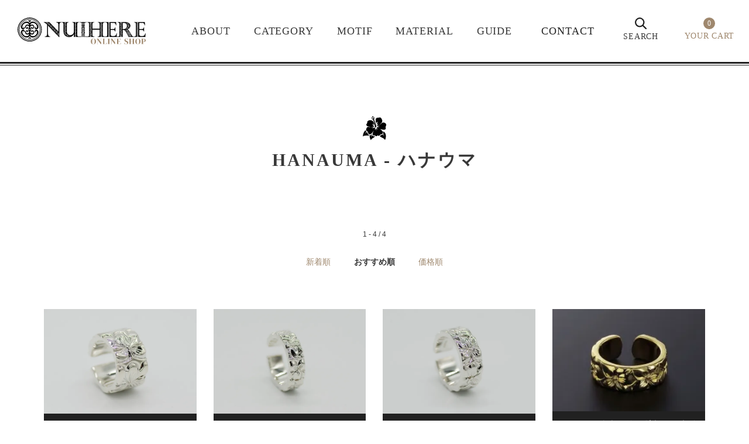

--- FILE ---
content_type: text/html; charset=EUC-JP
request_url: https://www.nuihere-shop.com/?mode=grp&gid=2650052
body_size: 6675
content:
<!DOCTYPE html PUBLIC "-//W3C//DTD XHTML 1.0 Transitional//EN" "http://www.w3.org/TR/xhtml1/DTD/xhtml1-transitional.dtd">
<html xmlns:og="http://ogp.me/ns#" xmlns:fb="http://www.facebook.com/2008/fbml" xmlns:mixi="http://mixi-platform.com/ns#" xmlns="http://www.w3.org/1999/xhtml" xml:lang="ja" lang="ja" dir="ltr">
<head>
<meta http-equiv="content-type" content="text/html; charset=euc-jp" />
<meta http-equiv="X-UA-Compatible" content="IE=edge,chrome=1" />
<title>HANAUMA - ハナウマ - 「NUIHERE（ヌイヘレ）」公式オンラインショップ</title>
<meta name="Keywords" content="HANAUMA - ハナウマ,ポリネシアンジュエリー,nuihere,ヌイヘレ,ハワイアンジュエリー,鍛造,ペアリング,マリッジリング,結婚指輪,鍛造ハワイアンジュエリー,メンズハワイアンジュエリー" />
<meta name="Description" content="大切な記念、大人のファッションに職人が一つ一つ丁寧に手作りする一生もののジュエリーを。強度、密度、肌馴染みに差の出るこだわりの鍛造製法ハワイアンジュエリーブランド。ポリネシアンジュエリー「NUIHERE(ヌイヘレ)」の公式オンラインショップ。" />
<meta name="Author" content="NUIHERE(ヌイヘレ)" />
<meta name="Copyright" content="Polynesian Jewelry NUIHERE(ポリネシアンジュエリーヌイヘレ）" />
<meta http-equiv="content-style-type" content="text/css" />
<meta http-equiv="content-script-type" content="text/javascript" />
<link rel="stylesheet" href="https://www.nuihere-shop.com/css/framework/colormekit.css" type="text/css" />
<link rel="stylesheet" href="https://www.nuihere-shop.com/css/framework/colormekit-responsive.css" type="text/css" />
<link rel="stylesheet" href="https://img20.shop-pro.jp/PA01300/646/css/14/index.css?cmsp_timestamp=20251014160821" type="text/css" />

<link rel="alternate" type="application/rss+xml" title="rss" href="https://www.nuihere-shop.com/?mode=rss" />
<link rel="shortcut icon" href="https://img20.shop-pro.jp/PA01300/646/favicon.ico?cmsp_timestamp=20241111153244" />
<script type="text/javascript" src="//ajax.googleapis.com/ajax/libs/jquery/1.11.0/jquery.min.js" ></script>
<meta property="og:title" content="HANAUMA - ハナウマ - 「NUIHERE（ヌイヘレ）」公式オンラインショップ" />
<meta property="og:description" content="大切な記念、大人のファッションに職人が一つ一つ丁寧に手作りする一生もののジュエリーを。強度、密度、肌馴染みに差の出るこだわりの鍛造製法ハワイアンジュエリーブランド。ポリネシアンジュエリー「NUIHERE(ヌイヘレ)」の公式オンラインショップ。" />
<meta property="og:url" content="https://www.nuihere-shop.com?mode=grp&gid=2650052" />
<meta property="og:site_name" content="「NUIHERE（ヌイヘレ）」公式オンラインショップ" />
<meta property="og:image" content=""/>
<meta name="google-site-verification" content="in3hrI9sd9gOglQeMuL3biO9G6nPenb6duibAEbNQGo" />

<link href="https://fonts.googleapis.com/css2?family=Noto+Sans+JP:wght@400;700&family=Red+Hat+Display&display=swap" rel="stylesheet">
<meta name="viewport" content="width=device-width,initial-scale=1">

<link rel="stylesheet" href="https://file003.shop-pro.jp/PA01300/646/css/decolorme.css" type="text/css" />
<link rel="stylesheet" href="https://file003.shop-pro.jp/PA01300/646/css/slick.css" type="text/css" />
<link rel="stylesheet" href="https://file003.shop-pro.jp/PA01300/646/css/slick-theme.css" type="text/css" />

<link rel="stylesheet" href="https://file003.shop-pro.jp/PA01300/646/css/modaal.css" type="text/css" />
<link rel="stylesheet" href="https://file003.shop-pro.jp/PA01300/646/css/drift-basic.css" type="text/css" />
<script>
  var Colorme = {"page":"product_list","shop":{"account_id":"PA01300646","title":"\u300cNUIHERE\uff08\u30cc\u30a4\u30d8\u30ec\uff09\u300d\u516c\u5f0f\u30aa\u30f3\u30e9\u30a4\u30f3\u30b7\u30e7\u30c3\u30d7"},"basket":{"total_price":0,"items":[]},"customer":{"id":null}};

  (function() {
    function insertScriptTags() {
      var scriptTagDetails = [];
      var entry = document.getElementsByTagName('script')[0];

      scriptTagDetails.forEach(function(tagDetail) {
        var script = document.createElement('script');

        script.type = 'text/javascript';
        script.src = tagDetail.src;
        script.async = true;

        if( tagDetail.integrity ) {
          script.integrity = tagDetail.integrity;
          script.setAttribute('crossorigin', 'anonymous');
        }

        entry.parentNode.insertBefore(script, entry);
      })
    }

    window.addEventListener('load', insertScriptTags, false);
  })();
</script>
<script async src="https://zen.one/analytics.js"></script>
</head>
<body>
<meta name="colorme-acc-payload" content="?st=1&pt=10033&ut=2650052&at=PA01300646&v=20260201034551&re=&cn=3326db141899c3eed034a62e01c23cf4" width="1" height="1" alt="" /><script>!function(){"use strict";Array.prototype.slice.call(document.getElementsByTagName("script")).filter((function(t){return t.src&&t.src.match(new RegExp("dist/acc-track.js$"))})).forEach((function(t){return document.body.removeChild(t)})),function t(c){var r=arguments.length>1&&void 0!==arguments[1]?arguments[1]:0;if(!(r>=c.length)){var e=document.createElement("script");e.onerror=function(){return t(c,r+1)},e.src="https://"+c[r]+"/dist/acc-track.js?rev=3",document.body.appendChild(e)}}(["acclog001.shop-pro.jp","acclog002.shop-pro.jp"])}();</script>

<div id="wrapper">
	
<div id="mainheader">
    <div class="header-inner_pc">
        <div class="header-logo_pc"><a href="./"><img src="https://file003.shop-pro.jp/PA01300/646/images/header/logo.svg" alt="「NUIHERE（ヌイヘレ）」公式オンラインショップ"></a></div>

        <ul class="header-nav_pc">
            <li>
                <span class="header-acc_toggle-pc">ABOUT</span>
                <ul class="child-pc">
                    <li><a href="https://www.nuihere-shop.com/?mode=f2"><span class="en">DESIGNER</span>デザイナーのご紹介</a></li>
                    <li><a href="https://www.nuihere-shop.com/?mode=f4"><span class="en">FORGING</span>伝統的な鍛造製法</a></li>
                </ul>
            </li>

            <li>
                <span class="header-acc_toggle-pc">CATEGORY</span>
                <ul class="child-pc">
                    <li><a href="https://www.nuihere-shop.com/?mode=grp&gid=2649732"><span class="en">PAIR RING</span>ペアリング</a></li>
<li><a href="https://www.nuihere-shop.com/?mode=grp&gid=2643155"><span class="en">RING</span>リング</a></li>
<li><a href="https://www.nuihere-shop.com/?mode=grp&gid=2649735"><span class="en">PIECE・EARRINGS</span>ピアス・イヤリング</a></li>
<li><a href="https://www.nuihere-shop.com/?mode=grp&gid=2649734"><span class="en">PENDANT</span>ペンダント</a></li>
<li><a href="https://www.nuihere-shop.com/?mode=grp&gid=2649733"><span class="en">BANGLE・BRACELET</span>バングル・ブレスレット</a></li>
<li><a href="https://www.nuihere-shop.com/?mode=grp&gid=2649736"><span class="en">BABY</span>ベイビー</a></li>
<li><a href="https://www.nuihere-shop.com/?mode=grp&gid=2649737"><span class="en">OTHER ITEMS</span>その他のアイテム</a></li>                </ul>
            </li>

            <li>
                <span class="header-acc_toggle-pc">MOTIF</span>
                <ul class="child-pc">
                    <li><a href="https://www.nuihere-shop.com/?mode=grp&gid=2643157"><span class="en">SCROLL</span>スクロール</a></li>
<li><a href="https://www.nuihere-shop.com/?mode=grp&gid=2649916"><span class="en">MAILE</span>マイレ</a></li>
<li><a href="https://www.nuihere-shop.com/?mode=grp&gid=2649917"><span class="en">AREMITI</span>アレミティ</a></li>
<li><a href="https://www.nuihere-shop.com/?mode=grp&gid=2649918"><span class="en">ALOHA</span>アロハ</a></li>
<li><a href="https://www.nuihere-shop.com/?mode=grp&gid=2649919"><span class="en">TATAU</span>タタウ</a></li>
<li><a href="https://www.nuihere-shop.com/?mode=grp&gid=2649921"><span class="en">TE ORA</span>テ・オラ</a></li>
<li><a href="https://www.nuihere-shop.com/?mode=grp&gid=2649922"><span class="en">HAPA SCROLL</span>ハパスクロール</a></li>
<li><a href="https://www.nuihere-shop.com/?mode=grp&gid=2649924"><span class="en">HAPA MAILE</span>ハパマイレ</a></li>                </ul>
            </li>

            <li>
                <span class="header-acc_toggle-pc">MATERIAL</span>
                <ul class="child-pc">
                    <li><a href="https://www.nuihere-shop.com/?mode=grp&gid=2643165"><span class="en">Silver950</span></a></li>
<li><a href="https://www.nuihere-shop.com/?mode=grp&gid=2649925"><span class="en">Yellowgold 10K</span></a></li>
<li><a href="https://www.nuihere-shop.com/?mode=grp&gid=2649927"><span class="en">Yellowgold 14K</span></a></li>
<li><a href="https://www.nuihere-shop.com/?mode=grp&gid=2649928"><span class="en">Yellowgold 18K</span></a></li>
<li><a href="https://www.nuihere-shop.com/?mode=grp&gid=2649929"><span class="en">Pinkgold 14K</span></a></li>                </ul>
            </li>

            <li>
                <span class="header-acc_toggle-pc">GUIDE</span>
                <ul class="child-pc">
                    <li><a href="https://www.nuihere-shop.com/?mode=f3"><span class="en">SHOPPING</span>お買い物ガイド</a></li>
                    <li><a href="https://www.nuihere-shop.com/?mode=f1"><span class="en">SIZE</span>サイズガイド</a></li>
                </ul>
            </li>

            <li><a href="https://nuihere.shop-pro.jp/customer/inquiries/new"><span class="en">CONTACT</span></a></li>

            <li>
                <form action="https://www.nuihere-shop.com/" method="GET">
                <input type="hidden" name="mode" value="srh" />
                <span class="header-acc_toggle-pc search">SEARCH</span>
                <div class="child-pc search-contents">
                    
                    <div class="inside">
                        <input type="text" placeholder="検索ワード" name="keyword" />
                        <input type="submit" value="SEARCH" />
                    </div>
                    
                </div>
            </form>
            </li>

            <li class="cart">
                <a href="https://www.nuihere-shop.com/cart/proxy/basket?shop_id=PA01300646&shop_domain=nuihere-shop.com">
                    <span class="num">0</span>
                    <span class="txt">YOUR CART</span>
                </a>
            </li>
        </ul>
    </div>

    <div class="header-inner_sp">
        <div class="header-logo"><a href="./"><img src="https://file003.shop-pro.jp/PA01300/646/images/header/logo.svg" alt=""></a></div>

        <input type="checkbox" id="headnav">
        <label for="headnav" class="open"><span></span></label>
        <label for="headnav" class="close"></label>
        <div id="menu-area">
            <p class="spmenu-cart"><a href="https://www.nuihere-shop.com/cart/proxy/basket?shop_id=PA01300646&shop_domain=nuihere-shop.com">
                YOUR CART
                <span class="num">0</span>
            </a></p>

            <ul class="spmenu">
                <li>
                    <form action="https://www.nuihere-shop.com/" method="GET">
                    <input type="hidden" name="mode" value="srh" />
                    <span class="header-acc_toggle search">SEARCH</span>
                    <span class="child search-contents">
                        <input type="text" placeholder="検索ワード" name="keyword" />
                        <input type="submit" value="SEARCH" />
                    </span>
                    </form>
                </li>
                <li>
                    <span class="header-acc_toggle">ABOUT</span>
                    <ul class="child">
                        <li><a href="https://www.nuihere-shop.com/?mode=f2"><span class="en">DESIGNER</span>デザイナーのご紹介</a></li>
                        <li><a href="https://www.nuihere-shop.com/?mode=f4"><span class="en">FORGING</span>伝統的な鍛造製法</a></li>
                    </ul>
                </li>

                <li>
                    <span class="header-acc_toggle">CATEGORY</span>
                    <ul class="child">
                        <li><a href="https://www.nuihere-shop.com/?mode=grp&gid=2649732"><span class="en">PAIR RING</span>ペアリング</a></li>
<li><a href="https://www.nuihere-shop.com/?mode=grp&gid=2643155"><span class="en">RING</span>リング</a></li>
<li><a href="https://www.nuihere-shop.com/?mode=grp&gid=2649735"><span class="en">PIECE・EARRINGS</span>ピアス・イヤリング</a></li>
<li><a href="https://www.nuihere-shop.com/?mode=grp&gid=2649734"><span class="en">PENDANT</span>ペンダント</a></li>
<li><a href="https://www.nuihere-shop.com/?mode=grp&gid=2649733"><span class="en">BANGLE・BRACELET</span>バングル・ブレスレット</a></li>
<li><a href="https://www.nuihere-shop.com/?mode=grp&gid=2649736"><span class="en">BABY</span>ベイビー</a></li>
<li><a href="https://www.nuihere-shop.com/?mode=grp&gid=2649737"><span class="en">OTHER ITEMS</span>その他のアイテム</a></li>                    </ul>
                </li>

                <li>
                    <span class="header-acc_toggle">MOTIF</span>
                    <ul class="child">
                        <li><a href="https://www.nuihere-shop.com/?mode=grp&gid=2643157"><span class="en">SCROLL</span>スクロール</a></li>
<li><a href="https://www.nuihere-shop.com/?mode=grp&gid=2649916"><span class="en">MAILE</span>マイレ</a></li>
<li><a href="https://www.nuihere-shop.com/?mode=grp&gid=2649917"><span class="en">AREMITI</span>アレミティ</a></li>
<li><a href="https://www.nuihere-shop.com/?mode=grp&gid=2649918"><span class="en">ALOHA</span>アロハ</a></li>
<li><a href="https://www.nuihere-shop.com/?mode=grp&gid=2649919"><span class="en">TATAU</span>タタウ</a></li>
<li><a href="https://www.nuihere-shop.com/?mode=grp&gid=2649921"><span class="en">TE ORA</span>テ・オラ</a></li>
<li><a href="https://www.nuihere-shop.com/?mode=grp&gid=2649922"><span class="en">HAPA SCROLL</span>ハパスクロール</a></li>
<li><a href="https://www.nuihere-shop.com/?mode=grp&gid=2649924"><span class="en">HAPA MAILE</span>ハパマイレ</a></li>                    </ul>
                </li>

                <li>
                    <span class="header-acc_toggle">MATERIAL</span>
                    <ul class="child">
                        <li><a href="https://www.nuihere-shop.com/?mode=grp&gid=2643165"><span class="en">Silver950</span></a></li>
<li><a href="https://www.nuihere-shop.com/?mode=grp&gid=2649925"><span class="en">Yellowgold 10K</span></a></li>
<li><a href="https://www.nuihere-shop.com/?mode=grp&gid=2649927"><span class="en">Yellowgold 14K</span></a></li>
<li><a href="https://www.nuihere-shop.com/?mode=grp&gid=2649928"><span class="en">Yellowgold 18K</span></a></li>
<li><a href="https://www.nuihere-shop.com/?mode=grp&gid=2649929"><span class="en">Pinkgold 14K</span></a></li>                    </ul>
                </li>

                <li>
                    <span class="header-acc_toggle">GUIDE</span>
                    <ul class="child">
                        <li><a href="https://www.nuihere-shop.com/?mode=f3"><span class="en">SHOPPING</span>お買い物ガイド</a></li>
                        <li><a href="https://www.nuihere-shop.com/?mode=f1"><span class="en">SIZE</span>サイズガイド</a></li>
                    </ul>
                </li>

                <li><a href="https://nuihere.shop-pro.jp/customer/inquiries/new"><span class="en">CONTACT</span></a></li>
            </ul>

            <ul class="spmenu-sns">
                <li><a href="https://nuihere.com/" target="_blank"><img src="https://file003.shop-pro.jp/PA01300/646/images/header/icon-web-sp.svg" alt="オフィシャルサイト"></a></li>
                <li><a href="https://instagram.com/nuihere_tokyo" target="_blank"><img src="https://file003.shop-pro.jp/PA01300/646/images/header/icon-ig-sp.svg" alt="Instagram"></a></li>
                <li><a href="https://facebook.com/nuiherejewelry" target="_blank"><img src="https://file003.shop-pro.jp/PA01300/646/images/header/icon-fb-sp.svg" alt="Facebook"></a></li>
            </ul>
        </div>

    </div>
</div>	

	
	
	
<div class="header-inner_sp clone-header">
    <div class="header-logo"><a href="./"><img src="https://file003.shop-pro.jp/PA01300/646/images/header/logo.svg" alt="「NUIHERE（ヌイヘレ）」公式オンラインショップ"></a></div>

    <input type="checkbox" id="headnav2">
    <label for="headnav2" class="open"><span></span></label>
    <label for="headnav2" class="close"></label>
    <div id="menu-area-clone">
        <p class="spmenu-cart"><a href="https://www.nuihere-shop.com/cart/proxy/basket?shop_id=PA01300646&shop_domain=nuihere-shop.com">
            YOUR CART
            <span class="num">0</span>
        </a></p>

        <ul class="spmenu">
            <li>
                <form action="https://www.nuihere-shop.com/" method="GET">
                <input type="hidden" name="mode" value="srh" />
                <span class="header-acc_toggle search">SEARCH</span>
                <span class="child search-contents">
                    <input type="text" placeholder="検索ワード" name="keyword" />
                    <input type="submit" value="SEARCH" />
                </span>
                </form>
            </li>
            <li>
                <span class="header-acc_toggle">ABOUT</span>
                <ul class="child">
                    <li><a href="https://www.nuihere-shop.com/?mode=f2"><span class="en">DESIGNER</span>デザイナーのご紹介</a></li>
                    <li><a href="https://www.nuihere-shop.com/?mode=f4"><span class="en">FORGING</span>伝統的な鍛造製法</a></li>
                </ul>
            </li>

            <li>
                <span class="header-acc_toggle">CATEGORY</span>
                <ul class="child">
                    <li><a href="https://www.nuihere-shop.com/?mode=grp&gid=2649732"><span class="en">PAIR RING</span>ペアリング</a></li>
<li><a href="https://www.nuihere-shop.com/?mode=grp&gid=2643155"><span class="en">RING</span>リング</a></li>
<li><a href="https://www.nuihere-shop.com/?mode=grp&gid=2649735"><span class="en">PIECE・EARRINGS</span>ピアス・イヤリング</a></li>
<li><a href="https://www.nuihere-shop.com/?mode=grp&gid=2649734"><span class="en">PENDANT</span>ペンダント</a></li>
<li><a href="https://www.nuihere-shop.com/?mode=grp&gid=2649733"><span class="en">BANGLE・BRACELET</span>バングル・ブレスレット</a></li>
<li><a href="https://www.nuihere-shop.com/?mode=grp&gid=2649736"><span class="en">BABY</span>ベイビー</a></li>
<li><a href="https://www.nuihere-shop.com/?mode=grp&gid=2649737"><span class="en">OTHER ITEMS</span>その他のアイテム</a></li>                </ul>
            </li>

            <li>
                <span class="header-acc_toggle">MOTIF</span>
                <ul class="child">
                    <li><a href="https://www.nuihere-shop.com/?mode=grp&gid=2643157"><span class="en">SCROLL</span>スクロール</a></li>
<li><a href="https://www.nuihere-shop.com/?mode=grp&gid=2649916"><span class="en">MAILE</span>マイレ</a></li>
<li><a href="https://www.nuihere-shop.com/?mode=grp&gid=2649917"><span class="en">AREMITI</span>アレミティ</a></li>
<li><a href="https://www.nuihere-shop.com/?mode=grp&gid=2649918"><span class="en">ALOHA</span>アロハ</a></li>
<li><a href="https://www.nuihere-shop.com/?mode=grp&gid=2649919"><span class="en">TATAU</span>タタウ</a></li>
<li><a href="https://www.nuihere-shop.com/?mode=grp&gid=2649921"><span class="en">TE ORA</span>テ・オラ</a></li>
<li><a href="https://www.nuihere-shop.com/?mode=grp&gid=2649922"><span class="en">HAPA SCROLL</span>ハパスクロール</a></li>
<li><a href="https://www.nuihere-shop.com/?mode=grp&gid=2649924"><span class="en">HAPA MAILE</span>ハパマイレ</a></li>                </ul>
            </li>

            <li>
                <span class="header-acc_toggle">MATERIAL</span>
                <ul class="child">
                    <li><a href="https://www.nuihere-shop.com/?mode=grp&gid=2643165"><span class="en">Silver950</span></a></li>
<li><a href="https://www.nuihere-shop.com/?mode=grp&gid=2649925"><span class="en">Yellowgold 10K</span></a></li>
<li><a href="https://www.nuihere-shop.com/?mode=grp&gid=2649927"><span class="en">Yellowgold 14K</span></a></li>
<li><a href="https://www.nuihere-shop.com/?mode=grp&gid=2649928"><span class="en">Yellowgold 18K</span></a></li>
<li><a href="https://www.nuihere-shop.com/?mode=grp&gid=2649929"><span class="en">Pinkgold 14K</span></a></li>                </ul>
            </li>

            <li>
                <span class="header-acc_toggle">GUIDE</span>
                <ul class="child">
                    <li><a href="https://www.nuihere-shop.com/?mode=f3"><span class="en">SHOPPING</span>お買い物ガイド</a></li>
                    <li><a href="https://www.nuihere-shop.com/?mode=f1"><span class="en">SIZE</span>サイズガイド</a></li>
                </ul>
            </li>

            <li><a href="https://nuihere.shop-pro.jp/customer/inquiries/new"><span class="en">CONTACT</span></a></li>
        </ul>

        <ul class="spmenu-sns">
            <li><a href="https://nuihere.com/" target="_blank"><img src="https://file003.shop-pro.jp/PA01300/646/images/header/icon-web-sp.svg" alt="オフィシャルサイト"></a></li>
            <li><a href="https://instagram.com/nuihere_tokyo" target="_blank"><img src="https://file003.shop-pro.jp/PA01300/646/images/header/icon-ig-sp.svg" alt="Instagram"></a></li>
            <li><a href="https://facebook.com/nuiherejewelry" target="_blank"><img src="https://file003.shop-pro.jp/PA01300/646/images/header/icon-fb-sp.svg" alt="Facebook"></a></li>
        </ul>
    </div>
    
</div>


<div class="cat-header innerS">
	
								<h1 class="page-ttl-ja">
					
					HANAUMA - ハナウマ
							</h1>
				
		
		
					
		
			
		
			
	</div>
	
	<div class="inner contents-wrap">	
		<p class="cat-num">1 - 4 / 4</p>
		
		<ul class="cat-sort-btn">
			<li>
									<a href="?mode=grp&gid=2650052&sort=n">新着順</a>
							</li>
			
			<li>
									<span class="active">おすすめ順</span>
							</li>
			
			<li>
									<a href="?mode=grp&gid=2650052&sort=p">価格順</a>
							</li>
		</ul>
	
		<div class="p-list-wrap">
		
			
			<div class="p-unit">
			<a href="?pid=81944142">
				<div class="p-unit-img">
												<img src="https://img20.shop-pro.jp/PA01300/646/product/81944142_th.jpg?cmsp_timestamp=20211017140109" alt="ALOHA ハナウマリング｜12mm｜シルバー950" />
										</div>
	
				<div class="p-unit-info">
				<h2 class="p-unit-name">
																	
												
												
												
												
												
												
								
									
													ALOHA ハナウマリング｜12mm｜シルバー950
							
				</h2>
				
				<span class="p-unit-price">
						
							
						48,400円(税込)
							
									</span>
				</div>
			</a>
		</div>	
	  	
			<div class="p-unit">
			<a href="?pid=102248819">
				<div class="p-unit-img">
												<img src="https://img20.shop-pro.jp/PA01300/646/product/102248819_th.jpg?cmsp_timestamp=20211017133836" alt="ALOHA ハナウマリング｜6mm｜シルバー950" />
										</div>
	
				<div class="p-unit-info">
				<h2 class="p-unit-name">
																	
												
												
												
												
												
												
								
									
													ALOHA ハナウマリング｜6mm｜シルバー950
							
				</h2>
				
				<span class="p-unit-price">
						
							
						40,700円(税込)
							
									</span>
				</div>
			</a>
		</div>	
	  	
			<div class="p-unit">
			<a href="?pid=126816242">
				<div class="p-unit-img">
												<img src="https://img20.shop-pro.jp/PA01300/646/product/126816242_th.jpg?cmsp_timestamp=20211017135420" alt="ALOHA ハナウマリング｜8mm｜シルバー950" />
										</div>
	
				<div class="p-unit-info">
				<h2 class="p-unit-name">
																	
												
												
												
												
												
												
								
									
													ALOHA ハナウマリング｜8mm｜シルバー950
							
				</h2>
				
				<span class="p-unit-price">
						
							
						45,100円(税込)
							
									</span>
				</div>
			</a>
		</div>	
	  	
			<div class="p-unit">
			<a href="?pid=82091205">
				<div class="p-unit-img">
												<img src="https://img20.shop-pro.jp/PA01300/646/product/82091205_th.jpg?cmsp_timestamp=20171211154908" alt="ALOHA ハナウマリング｜8mm｜イエローゴールド" />
										</div>
	
				<div class="p-unit-info">
				<h2 class="p-unit-name">
																	
												
												
												
												
												
												
								
									
													ALOHA ハナウマリング｜8mm｜イエローゴールド
							
				</h2>
				
				<span class="p-unit-price">
											Sold Out
									</span>
				</div>
			</a>
		</div>	
	    
			
		</div>	
		
		<p class="cat-num bottom">1 - 4 / 4</p>
		
		<ul class="pageNav">
			
			<li><span>&lt;</span></li>
	  		<li>
		  		  			<span class="current">1</span>
		  		  		</li>
	  		  <li><span>&gt;</span></li>
	
		</ul>
		
	</div>	
	
	
<div class="reco-area">
    <div class="innerL">
        <h2 class="reco-index">RECOMMENDED ITEMS</h2>
        <div class="slideContainer">
            <div class="slider reco-slider">

                                <div>
                    <div class="p-unit">
                        <a href="?pid=123250653">
                            <div class="p-unit-img">
                                                                    <img src="https://img20.shop-pro.jp/PA01300/646/product/123250653_th.jpg?cmsp_timestamp=20211006160626" alt="LONG タヒチアンパールピアス｜MAILE｜シルバー950" />
                                                            </div>
                            <div class="p-unit-info">
                                <h2 class="p-unit-name">LONG タヒチアンパールピアス｜MAILE｜シルバー950</h2>

                                <span class="p-unit-price">
                                                                                                                        27,500円(税込)
                                        
                                                                    </span>
                            </div>
                        </a>
                    </div>
                </div>
                                <div>
                    <div class="p-unit">
                        <a href="?pid=163989984">
                            <div class="p-unit-img">
                                                                    <img src="https://img20.shop-pro.jp/PA01300/646/product/163989984_th.jpg?cmsp_timestamp=20211012182228" alt="HOOP タヒチアンパールピアス｜シルバー950" />
                                                            </div>
                            <div class="p-unit-info">
                                <h2 class="p-unit-name">HOOP タヒチアンパールピアス｜シルバー950</h2>

                                <span class="p-unit-price">
                                                                                                                        38,500円(税込)
                                        
                                                                    </span>
                            </div>
                        </a>
                    </div>
                </div>
                                <div>
                    <div class="p-unit">
                        <a href="?pid=173168336">
                            <div class="p-unit-img">
                                                                    <img src="https://img20.shop-pro.jp/PA01300/646/product/173168336_th.jpg?cmsp_timestamp=20230219115343" alt="HOOPmini タヒチアンパールピアス｜シルバー950" />
                                                            </div>
                            <div class="p-unit-info">
                                <h2 class="p-unit-name">HOOPmini タヒチアンパールピアス｜シルバー950</h2>

                                <span class="p-unit-price">
                                                                                                                        38,500円(税込)
                                        
                                                                    </span>
                            </div>
                        </a>
                    </div>
                </div>
                                <div>
                    <div class="p-unit">
                        <a href="?pid=117691035">
                            <div class="p-unit-img">
                                                                    <img src="https://img20.shop-pro.jp/PA01300/646/product/117691035_th.jpg?cmsp_timestamp=20211008182300" alt="ALOHA コインペンダント｜LARGE｜シルバー950" />
                                                            </div>
                            <div class="p-unit-info">
                                <h2 class="p-unit-name">ALOHA コインペンダント｜LARGE｜シルバー950</h2>

                                <span class="p-unit-price">
                                                                                                                        30,800円(税込)
                                        
                                                                    </span>
                            </div>
                        </a>
                    </div>
                </div>
                                <div>
                    <div class="p-unit">
                        <a href="?pid=146501103">
                            <div class="p-unit-img">
                                                                    <img src="https://img20.shop-pro.jp/PA01300/646/product/146501103_th.jpg?cmsp_timestamp=20220517171434" alt="LONG タヒチアンパールピアス｜MAILE｜イエローゴールド" />
                                                            </div>
                            <div class="p-unit-info">
                                <h2 class="p-unit-name">LONG タヒチアンパールピアス｜MAILE｜イエローゴールド</h2>

                                <span class="p-unit-price">
                                                                        Sold Out
                                                                    </span>
                            </div>
                        </a>
                    </div>
                </div>
                                <div>
                    <div class="p-unit">
                        <a href="?pid=125640196">
                            <div class="p-unit-img">
                                                                    <img src="https://img20.shop-pro.jp/PA01300/646/product/125640196_th.jpg?cmsp_timestamp=20211030134032" alt="ALOHA 平打ちリング｜4mm｜イエローゴールド" />
                                                            </div>
                            <div class="p-unit-info">
                                <h2 class="p-unit-name">ALOHA 平打ちリング｜4mm｜イエローゴールド</h2>

                                <span class="p-unit-price">
                                                                        Sold Out
                                                                    </span>
                            </div>
                        </a>
                    </div>
                </div>
                
            </div>
        </div>
    </div>
</div>



<div id="footer">
    <div class="footer-inner">
        <div class="footer-left_unit">
            <h2 class="footer-index">SHOPPING GUIDE</h2>

            <div class="footer-acc_block">
                <h3 class="footer-acc_toggle">お支払い方法について</h3>
                <div class="footer-acc_contents">
                                        <h4 class="index">Amazon Pay</h4>
                    Amazonのアカウントに登録された配送先や支払い方法を利用して決済できます。
                                        <h4 class="index">クレジット</h4>
                    VISA/MASTER/DINERS/JCB/AMEX
                                        <h4 class="index">銀行振込</h4>
                    三井住友銀行 北野支店<br />
普通）0736747 NUIHERE マヤリョウヘイ
                                    </div>
            </div>

            <div class="footer-acc_block">
                <h3 class="footer-acc_toggle">配送方法・送料について</h3>
                <div class="footer-acc_contents">
                                        <h4 class="index">佐川急便</h4>
                    全国一律850円（北海道・沖縄は1350円）
                                    </div>
            </div>

            <a href="https://www.nuihere-shop.com/?mode=f3" class="link-btn"><span class="inside">SHOPPING GUIDE</span></a>
        </div>

        <div class="footer-right_unit">
                        <h2 class="footer-index">STORE CALENDAR</h2>
            <div class="cal-wrap">
                <div class="cal-txt">
                    オンラインストアは年中無休で営業しております。
アトリエ営業日に合わせ、在庫確認やお問い合わせのご連絡は遅れる場合がございます。</br>
アトリエ営業時間11：00～20：00</br>
ご相談のご来店の際はご予約をお願い致します。</br>
                </div>
                <div class="cal-area">
                    <table class="tbl_calendar">
    <caption>2026年2月</caption>
    <tr>
        <th class="sun">日</th>
        <th>月</th>
        <th>火</th>
        <th>水</th>
        <th>木</th>
        <th>金</th>
        <th class="sat">土</th>
    </tr>
    <tr>
<td class="sun">1</td>
<td class="mon">2</td>
<td class="tue">3</td>
<td class="wed">4</td>
<td class="thu">5</td>
<td class="fri">6</td>
<td class="sat">7</td>
</tr>
<tr>
<td class="sun">8</td>
<td class="mon">9</td>
<td class="tue">10</td>
<td class="wed holiday">11</td>
<td class="thu">12</td>
<td class="fri">13</td>
<td class="sat">14</td>
</tr>
<tr>
<td class="sun">15</td>
<td class="mon">16</td>
<td class="tue">17</td>
<td class="wed">18</td>
<td class="thu">19</td>
<td class="fri">20</td>
<td class="sat">21</td>
</tr>
<tr>
<td class="sun">22</td>
<td class="mon holiday">23</td>
<td class="tue">24</td>
<td class="wed">25</td>
<td class="thu">26</td>
<td class="fri">27</td>
<td class="sat">28</td>
</tr>
</table>
                </div>
            </div>
                    </div>
    </div>
</div>	

<div class="footer-lower">
    <ul class="footer-lower_menu">
        <li><a href="https://www.nuihere-shop.com/?mode=f3">お買い物ガイド</a></li>
        <li><a href="https://www.nuihere-shop.com/?mode=f1">サイズガイド</a></li>
        <li><a href="https://www.nuihere-shop.com/?mode=sk">特定商取引法に基づく表示</a></li>
        <li><a href="https://www.nuihere-shop.com/?mode=privacy">プライバシーポリシー</a></li>
        <li><a href="https://nuihere.shop-pro.jp/customer/inquiries/new">お問い合わせ</a></li>
    </ul>
    <p class="copy">COPYRIGHT &#169; 2014-2017 NUIHERE, ALL RIGHTS RESEVED.</p>
</div>

<div class="sns-link-area">
    <ul>
        <li><a href="https://nuihere.com/" target="_blank"><img src="https://file003.shop-pro.jp/PA01300/646/images/footer/icon-web.svg" alt="オフィシャルサイト"></a></li>
        <li><a href="https://instagram.com/nuihere_tokyo" target="_blank"><img src="https://file003.shop-pro.jp/PA01300/646/images/footer/icon-ig.svg" alt="Instagram"></a></li>
        <li><a href="https://facebook.com/nuiherejewelry" target="_blank"><img src="https://file003.shop-pro.jp/PA01300/646/images/footer/icon-fb.svg" alt="Facebook"></a></li>
    </ul>
</div>
    
</div>	
    
<script src="https://file003.shop-pro.jp/PA01300/646/js/slick.js" type="text/javascript"></script>	
<script src="https://file003.shop-pro.jp/PA01300/646/js/matchHeight.js" type="text/javascript"></script>	
<script src="https://file003.shop-pro.jp/PA01300/646/js/common.js" type="text/javascript"></script>

<script type="text/javascript" src="https://www.nuihere-shop.com/js/cart.js" ></script>
<script type="text/javascript" src="https://www.nuihere-shop.com/js/async_cart_in.js" ></script>
<script type="text/javascript" src="https://www.nuihere-shop.com/js/product_stock.js" ></script>
<script type="text/javascript" src="https://www.nuihere-shop.com/js/js.cookie.js" ></script>
<script type="text/javascript" src="https://www.nuihere-shop.com/js/favorite_button.js" ></script>
</body></html>

--- FILE ---
content_type: text/css
request_url: https://img20.shop-pro.jp/PA01300/646/css/14/index.css?cmsp_timestamp=20251014160821
body_size: -82
content:
@import url(https://file003.shop-pro.jp/PA01300/646/style.css);

--- FILE ---
content_type: text/css
request_url: https://file003.shop-pro.jp/PA01300/646/css/decolorme.css
body_size: 357
content:
select, textarea, [type="text"], [type="password"], [type="datetime"], [type="datetime-local"], [type="date"], [type="month"], [type="time"], [type="week"], [type="number"], [type="email"], [type="url"], [type="search"], [type="tel"], [type="color"], .uneditable-input {
    height: auto;
    font-size: inherit;
    line-height: inherit;
    padding: 0;
    border-radius: 0;
    border:0;
    line-height: 1;
}
label {
    margin-bottom: 0;
}
a:hover,
a:focus {
    text-decoration: none !important;
}

--- FILE ---
content_type: text/css
request_url: https://file003.shop-pro.jp/PA01300/646/css/slick-theme.css
body_size: 882
content:
@charset "UTF-8";
/* Slider */
.slick-loading .slick-list {
  background: #fff url("./ajax-loader.gif") center center no-repeat;
}

/* Arrows */
.slick-prev,
.slick-next {
  font-size: 0;
  line-height: 0;
  position: absolute;
  bottom: -26px;
  display: block;
  width: 16px;
  height: 18px;
  padding: 0;
  transform: translate(0, -50%);
  cursor: pointer;
  color: transparent;
  border: none;
  outline: none;
  background: transparent;
  z-index: 999;
}

.single-slide .slick-prev, .single-slide
.slick-next {
  width: 19px;
  height: 18px;
  bottom: -43px;
}

@media screen and (min-width: 959px) {
  .single-slide .slick-prev, .single-slide
  .slick-next {
    bottom: -58px;
    width: 28px;
    height: 26px;
  }
}

@media screen and (min-width: 959px) {
  .slick-prev,
  .slick-next {
    bottom: -58px;
    width: 28px;
    height: 26px;
  }
}

.slick-prev:hover,
.slick-prev:focus,
.slick-next:hover,
.slick-next:focus {
  color: transparent;
  outline: none;
  background: transparent;
}

.slick-prev:hover:before,
.slick-prev:focus:before,
.slick-next:hover:before,
.slick-next:focus:before {
  opacity: 1;
}

.slick-prev.slick-disabled:before,
.slick-next.slick-disabled:before {
  opacity: .1;
}

.slick-prev:before,
.slick-next:before {
  font-size: 20px;
  line-height: 1;
  opacity: 1;
  color: black;
}

.slick-prev {
  left: calc(2.5% + 10px);
}

.single-slide .slick-prev {
  left: 0;
}

@media screen and (min-width: 980px) {
  .slick-prev {
    left: 1.75%;
    transition: .4s;
  }
  .slick-prev:hover {
    left: calc(1.75% - 5px);
  }
  .single-slide .slick-prev:hover {
    left: -5px;
  }
}

[dir='rtl'] .slick-prev {
  right: 0;
  left: auto;
}

.slick-prev:before {
  display: block;
  width: 16px;
  height: 18px;
  background: url(../images/arrow-slide-l.svg) no-repeat center center;
  background-size: 16px;
  content: ' ';
}

@media screen and (min-width: 980px) {
  .slick-prev:before {
    width: 28px;
    height: 26px;
    background-size: 28px;
  }
}

[dir='rtl'] .slick-prev:before {
  content: '＞';
}

.slick-next {
  right: calc(2.5% + 10px);
}

.single-slide .slick-next {
  right: 0;
}

@media screen and (min-width: 980px) {
  .slick-next {
    right: 1.75%;
    transition: .4s;
  }
  .slick-next:hover {
    right: calc(1.75% - 5px);
  }
  .single-slide .slick-next:hover {
    right: -5px;
  }
}

[dir='rtl'] .slick-next {
  right: auto;
  left: 0;
}

.slick-next:before {
  display: block;
  width: 16px;
  height: 18px;
  background: url(../images/arrow-slide-r.svg) no-repeat center center;
  background-size: 16px;
  content: ' ';
}

@media screen and (min-width: 980px) {
  .slick-next:before {
    width: 28px;
    height: 26px;
    background-size: 28px;
  }
}

[dir='rtl'] .slick-next:before {
  content: '＜';
}

/* Dots */
.slick-dots {
  position: absolute;
  bottom: -35px;
  display: block;
  width: 100%;
  padding: 0;
  margin: 0;
  list-style: none;
  text-align: center;
}

.slick-dots li {
  position: relative;
  display: inline-block;
  width: 6px;
  height: 6px;
  margin: 0 5px;
  padding: 0;
  cursor: pointer;
  border: 1px solid #B4B4B4;
  border-radius: 3px;
}

.slick-dots li button {
  font-size: 0;
  line-height: 0;
  display: block;
  width: 6px;
  height: 6px;
  cursor: pointer;
  background: transparent;
  border: 0;
}

.slick-dots li button:hover,
.slick-dots li button:focus {
  outline: none;
}

.slick-dots li button:hover:before,
.slick-dots li button:focus:before {
  opacity: 1;
}

.slick-dots li button:before {
  font-family: 'slick';
  font-size: 6px;
  line-height: 20px;
  position: absolute;
  top: 0;
  left: 0;
  width: 20px;
  height: 20px;
  text-align: center;
  opacity: .25;
  color: black;
  -webkit-font-smoothing: antialiased;
  -moz-osx-font-smoothing: grayscale;
}

.slick-dots li.slick-active {
  background: gray;
}
/*# sourceMappingURL=slick-theme.css.map */

--- FILE ---
content_type: text/css
request_url: https://file003.shop-pro.jp/PA01300/646/style.css
body_size: 11329
content:
@charset "UTF-8";
.child-pc {
  opacity: 0;
  display: none;
}

.slider {
  opacity: 0;
  transition: opacity .3s linear;
}

.slider.slick-initialized {
  opacity: 1;
}

/*! destyle.css v2.0.2 | MIT License | https://github.com/nicolas-cusan/destyle.css */
/* Reset box-model and set borders */
/* ============================================ */
*,
::before,
::after {
  box-sizing: border-box;
  border-style: solid;
  border-width: 0;
}

:focus {
  outline: 0;
}

/* Document */
/* ============================================ */
/**
 * 1. Correct the line height in all browsers.
 * 2. Prevent adjustments of font size after orientation changes in iOS.
 * 3. Remove gray overlay on links for iOS.
 */
html {
  line-height: 1.15;
  /* 1 */
  -webkit-text-size-adjust: 100%;
  /* 2 */
  -webkit-tap-highlight-color: transparent;
  /* 3*/
}

/* Sections */
/* ============================================ */
/**
 * Remove the margin in all browsers.
 */
body {
  margin: 0;
}

/**
 * Render the `main` element consistently in IE.
 */
main {
  display: block;
}

/* Vertical rhythm */
/* ============================================ */
p,
table,
blockquote,
address,
pre,
iframe,
form,
figure,
dl {
  margin: 0;
}

/* Headings */
/* ============================================ */
h1,
h2,
h3,
h4,
h5,
h6 {
  font-size: inherit;
  line-height: inherit;
  font-weight: inherit;
  margin: 0;
}

/* Lists (enumeration) */
/* ============================================ */
ul,
ol {
  margin: 0;
  padding: 0;
  list-style: none;
}

/* Lists (definition) */
/* ============================================ */
dt {
  font-weight: bold;
}

dd {
  margin-left: 0;
}

/* Grouping content */
/* ============================================ */
/**
 * 1. Add the correct box sizing in Firefox.
 * 2. Show the overflow in Edge and IE.
 */
hr {
  box-sizing: content-box;
  /* 1 */
  height: 0;
  /* 1 */
  overflow: visible;
  /* 2 */
  border-top-width: 1px;
  margin: 0;
  clear: both;
  color: inherit;
}

/**
 * 1. Correct the inheritance and scaling of font size in all browsers.
 * 2. Correct the odd `em` font sizing in all browsers.
 */
pre {
  font-family: monospace, monospace;
  /* 1 */
  font-size: inherit;
  /* 2 */
}

address {
  font-style: inherit;
}

/* Text-level semantics */
/* ============================================ */
/**
 * Remove the gray background on active links in IE 10.
 */
a {
  background-color: transparent;
  text-decoration: none;
  color: inherit;
}

/**
 * 1. Remove the bottom border in Chrome 57-
 * 2. Add the correct text decoration in Chrome, Edge, IE, Opera, and Safari.
 */
abbr[title] {
  text-decoration: underline;
  /* 2 */
  -webkit-text-decoration: underline dotted;
          text-decoration: underline dotted;
  /* 2 */
}

/**
 * Add the correct font weight in Chrome, Edge, and Safari.
 */
b,
strong {
  font-weight: bolder;
}

/**
 * 1. Correct the inheritance and scaling of font size in all browsers.
 * 2. Correct the odd `em` font sizing in all browsers.
 */
code,
kbd,
samp {
  font-family: monospace, monospace;
  /* 1 */
  font-size: inherit;
  /* 2 */
}

/**
 * Add the correct font size in all browsers.
 */
small {
  font-size: 80%;
}

/**
 * Prevent `sub` and `sup` elements from affecting the line height in
 * all browsers.
 */
sub,
sup {
  font-size: 75%;
  line-height: 0;
  position: relative;
  vertical-align: baseline;
}

sub {
  bottom: -0.25em;
}

sup {
  top: -0.5em;
}

/* Embedded content */
/* ============================================ */
/**
 * Prevent vertical alignment issues.
 */
img,
embed,
object,
iframe {
  vertical-align: bottom;
}

/* Forms */
/* ============================================ */
/**
 * Reset form fields to make them styleable
 */
button,
input,
optgroup,
select,
textarea {
  -webkit-appearance: none;
  -moz-appearance: none;
       appearance: none;
  vertical-align: middle;
  color: inherit;
  font: inherit;
  background: transparent;
  padding: 0;
  margin: 0;
  outline: 0;
  border-radius: 0;
  text-align: inherit;
}

/**
 * Reset radio and checkbox appearance to preserve their look in iOS.
 */
[type="checkbox"] {
  -webkit-appearance: checkbox;
  -moz-appearance: checkbox;
       appearance: checkbox;
}

[type="radio"] {
  -webkit-appearance: radio;
  -moz-appearance: radio;
       appearance: radio;
}

/**
 * Show the overflow in IE.
 * 1. Show the overflow in Edge.
 */
button,
input {
  /* 1 */
  overflow: visible;
}

/**
 * Remove the inheritance of text transform in Edge, Firefox, and IE.
 * 1. Remove the inheritance of text transform in Firefox.
 */
button,
select {
  /* 1 */
  text-transform: none;
}

/**
 * Correct the inability to style clickable types in iOS and Safari.
 */
button,
[type="button"],
[type="reset"],
[type="submit"] {
  cursor: pointer;
  -webkit-appearance: none;
  -moz-appearance: none;
       appearance: none;
}

button[disabled],
[type="button"][disabled],
[type="reset"][disabled],
[type="submit"][disabled] {
  cursor: default;
}

/**
 * Remove the inner border and padding in Firefox.
 */
button::-moz-focus-inner,
[type="button"]::-moz-focus-inner,
[type="reset"]::-moz-focus-inner,
[type="submit"]::-moz-focus-inner {
  border-style: none;
  padding: 0;
}

/**
 * Restore the focus styles unset by the previous rule.
 */
button:-moz-focusring,
[type="button"]:-moz-focusring,
[type="reset"]:-moz-focusring,
[type="submit"]:-moz-focusring {
  outline: 1px dotted ButtonText;
}

/**
 * Remove arrow in IE10 & IE11
 */
select::-ms-expand {
  display: none;
}

/**
 * Remove padding
 */
option {
  padding: 0;
}

/**
 * Reset to invisible
 */
fieldset {
  margin: 0;
  padding: 0;
  min-width: 0;
}

/**
 * 1. Correct the text wrapping in Edge and IE.
 * 2. Correct the color inheritance from `fieldset` elements in IE.
 * 3. Remove the padding so developers are not caught out when they zero out
 *    `fieldset` elements in all browsers.
 */
legend {
  color: inherit;
  /* 2 */
  display: table;
  /* 1 */
  max-width: 100%;
  /* 1 */
  padding: 0;
  /* 3 */
  white-space: normal;
  /* 1 */
}

/**
 * Add the correct vertical alignment in Chrome, Firefox, and Opera.
 */
progress {
  vertical-align: baseline;
}

/**
 * Remove the default vertical scrollbar in IE 10+.
 */
textarea {
  overflow: auto;
}

/**
 * Correct the cursor style of increment and decrement buttons in Chrome.
 */
[type="number"]::-webkit-inner-spin-button,
[type="number"]::-webkit-outer-spin-button {
  height: auto;
}

/**
 * 1. Correct the outline style in Safari.
 */
[type="search"] {
  outline-offset: -2px;
  /* 1 */
}

/**
 * Remove the inner padding in Chrome and Safari on macOS.
 */
[type="search"]::-webkit-search-decoration {
  -webkit-appearance: none;
}

/**
 * 1. Correct the inability to style clickable types in iOS and Safari.
 * 2. Change font properties to `inherit` in Safari.
 */
::-webkit-file-upload-button {
  -webkit-appearance: button;
  /* 1 */
  font: inherit;
  /* 2 */
}

/**
 * Clickable labels
 */
label[for] {
  cursor: pointer;
}

/* Interactive */
/* ============================================ */
/*
 * Add the correct display in Edge, IE 10+, and Firefox.
 */
details {
  display: block;
}

/*
 * Add the correct display in all browsers.
 */
summary {
  display: list-item;
}

/*
 * Remove outline for editable content.
 */
[contenteditable] {
  outline: none;
}

/* Table */
/* ============================================ */
table {
  border-collapse: collapse;
  border-spacing: 0;
}

caption {
  text-align: left;
}

td,
th {
  vertical-align: top;
  padding: 0;
}

th {
  text-align: left;
}

/* Misc */
/* ============================================ */
/**
 * Add the correct display in IE 10+.
 */
template {
  display: none;
}

/**
 * Add the correct display in IE 10.
 */
[hidden] {
  display: none;
}

:root {
  --gatter:5%;
  --base-txt:14px;
  --standard:1188px;
  --xs:390px;
  --sm:784px;
  --md:1045px;
  --lg:1568px;
}

@media screen and (min-width: 960px) {
  :root {
    --gatter: 2.5%;
  }
}

.inner {
  margin: 0 auto;
}

@media screen and (min-width: 960px) {
  .inner {
    max-width: var(--standard);
  }
}

.innerS {
  margin: 0 auto;
}

@media screen and (min-width: 960px) {
  .innerS {
    max-width: var(--sm);
  }
}

.innerM {
  margin: 0 auto;
}

@media screen and (min-width: 960px) {
  .innerM {
    max-width: var(--md);
  }
}

.innerL {
  margin: 0 auto;
}

@media screen and (min-width: 960px) {
  .innerL {
    max-width: var(--lg);
  }
}

.dis-b {
  display: block;
}

.dis-ib {
  display: inline-block;
}

.tb-block {
  display: inline;
}

.sp-block {
  display: block;
}

.sp-hide {
  display: none;
}

@media screen and (min-width: 600px) {
  .sp-block {
    display: inline !important;
  }
  .pc-block {
    display: inline !important;
  }
  .tb-block {
    display: block !important;
  }
}

@media screen and (min-width: 960px) {
  .tb-block {
    display: inline !important;
  }
  .pc-block {
    display: block !important;
  }
  .pc-hide {
    display: none !important;
  }
}

body {
  color: #383838;
  word-break: break-all;
  -webkit-appearance: none;
  font-size: var(--base-txt);
  font-family: 游ゴシック体, YuGothic, "游ゴシック Medium", "Yu Gothic Medium", Osaka, "ヒラギノ角ゴ ProN W3", "Hiragino Kaku Gothic ProN", "ＭＳ Ｐゴシック", "MS PGothic", sans-serif;
  font-weight: 500;
  -webkit-text-size-adjust: none;
  -webkit-font-smoothing: antialiased;
  -webkit-appearance: none;
  -webkit-tap-highlight-color: rgba(0, 0, 0, 0);
}

p {
  margin-bottom: 1.857em;
  line-height: 2;
  word-wrap: break-word;
  line-break: strict;
}

@media screen and (min-width: 600px) {
  .brsp {
    display: none;
  }
}

.brtb {
  display: none;
}

@media screen and (min-width: 600px) {
  .brtb {
    display: inline;
  }
}

@media screen and (min-width: 960px) {
  .brtb {
    display: none;
  }
}

.brpc {
  display: none;
}

@media screen and (min-width: 960px) {
  .brpc {
    display: inline;
  }
}

.sm {
  font-size: 85%;
}

.xsm {
  font-size: 65%;
}

.marker {
  background: linear-gradient(transparent 0%, #ffff66 0%);
}

a {
  color: #9f886e;
  text-decoration: none;
  transition: 0.4s;
}

a img {
  transition: .4s;
}

a:hover {
  color: #c5b8a8;
  text-decoration: none;
}

.link-btn {
  position: relative;
  display: block;
  max-width: 200px;
  margin: 0;
  margin-left: auto;
  line-height: 1.2;
}

.link-btn::before {
  display: block;
  width: 0;
  height: 0;
  margin-top: calc((1 - 1.2) * .5em);
  content: "";
}

.link-btn::after {
  display: block;
  width: 0;
  height: 0;
  margin-bottom: calc((1 - 1.2) * .5em);
  content: "";
}

.link-btn::before {
  position: absolute;
  bottom: -4px;
  left: 0;
  width: 100%;
  height: 4px;
  background: #212121;
  content: '';
  transition: transform .3s;
  transform: scale(1, 1);
}

.link-btn::after {
  position: absolute;
  bottom: -5px;
  left: 0;
  width: 100%;
  height: 1px;
  background: #212121;
  content: '';
  transition: transform .3s;
  transform: scale(1, 1);
}

.link-btn .inside {
  position: relative;
  display: block;
  padding: 10px 22px 10px 5px;
  font-weight: 700;
  color: #212121;
}

.link-btn .inside::after {
  position: absolute;
  top: 50%;
  transform: translateY(-50%);
  right: 0;
  transition: 0.4s;
  content: '';
  right: 5px;
  width: 11px;
  height: 11px;
  background: url(https://file003.shop-pro.jp/PA01300/646/images/arrow-right.svg) no-repeat center center;
  background-size: 11px;
}

@media screen and (min-width: 960px) {
  .link-btn:hover::before {
    transform: scale(0, 1);
    transform-origin: right top;
  }
  .link-btn:hover::after {
    transform: scale(0, 1);
    transform-origin: right top;
  }
}

th {
  white-space: nowrap;
}

:root {
  --gatter:5%;
  --base-txt:14px;
  --standard:1188px;
  --xs:390px;
  --sm:784px;
  --md:1045px;
  --lg:1568px;
}

@media screen and (min-width: 960px) {
  :root {
    --gatter: 2.5%;
  }
}

input[type="text"],
input[type="email"],
input[type="tel"],
input[type="password"],
input[type="date"],
input[type="number"],
textarea {
  display: block;
  width: 100%;
  height: 100%;
  padding: 5px;
  border: 1px solid #707070;
  font-size: 14px;
  border-radius: 0;
  -webkit-appearance: none;
}

input[type="text"]:focus,
input[type="email"]:focus,
input[type="tel"]:focus,
input[type="password"]:focus,
input[type="date"]:focus,
input[type="number"]:focus,
textarea:focus {
  border: 1px solid #9f886e;
}

input[type="radio"] {
  margin-top: 20px;
}

input[type="checkbox"] {
  display: inline-block;
  margin: 20px 5px 0 0;
  box-shadow: none;
}

select {
  position: relative;
  width: 100%;
  max-width: 340px;
  height: 60px;
  border: 1px solid #707070;
  border-radius: 4px;
  background: #fff url(images/arrow-down.svg) no-repeat right 15px center;
  font-size: 1.4px;
}

select::-ms-expand {
  display: none;
}

select:focus {
  outline: 0;
}

input[type="button"],
input[type="submit"] {
  width: 100%;
  margin: 0 auto;
  padding: 15px;
  background: #E6FFE6;
  border-radius: 8px;
  line-height: 1;
  font-size: 18px;
  color: #383838;
  text-align: center;
}

input[type="button"]:hover,
input[type="submit"]:hover {
  cursor: pointer;
  background: #9f886e;
  color: #fff;
}

/*　＝＝＝＝＝＝＝＝＝＝＝＝＝＝＝＝＝＝＝
　　　　　　　メインヘッダー
＝＝＝＝＝＝＝＝＝＝＝＝＝＝＝＝＝＝＝＝ */
#mainheader {
  position: relative;
  width: 100%;
}

#mainheader::before {
  position: absolute;
  bottom: -3px;
  left: 0;
  width: 100%;
  height: 3px;
  background: #212121;
  content: '';
}

#mainheader::after {
  position: absolute;
  bottom: -6px;
  left: 0;
  width: 100%;
  height: 1px;
  background: #212121;
  content: '';
}

:root {
  --gatter:5%;
  --base-txt:14px;
  --standard:1188px;
  --xs:390px;
  --sm:784px;
  --md:1045px;
  --lg:1568px;
}

@media screen and (min-width: 960px) {
  :root {
    --gatter: 2.5%;
  }
}

.close {
  pointer-events: none;
  z-index: 1;
  width: 100%;
  height: 100vh;
  transition: background-color .6s;
}

#headnav:checked ~ #menu-area,
#headnav2:checked ~ #menu-area-clone {
  transform: translateX(0);
}

#headnav,
#headnav2 {
  display: none;
}

label {
  cursor: pointer;
  position: absolute;
  top: 0;
  right: 0;
}

.open {
  z-index: 2;
  width: 74px;
  height: 72px;
  background: #fff;
  transition: background 0.6s, transform 0.6s cubic-bezier(0.215, 0.61, 0.355, 1);
  z-index: 800;
}

.open::before,
.open::after {
  content: "";
}

.open span,
.open::before,
.open::after {
  content: "";
  position: absolute;
  top: calc(50% - 2px);
  left: 30px;
  width: 18px;
  border-bottom: 2px solid #212121;
  transition: transform 0.6s cubic-bezier(0.215, 0.61, 0.355, 1);
}

.open::before {
  transform: translateY(-6px);
}

.open::after {
  transform: translateY(6px);
}

#headnav:checked + .open,
#headnav2:checked + .open {
  transform: translateX(-246px);
}

@media screen and (min-width: 960px) {
  #headnav:checked + .open,
  #headnav2:checked + .open {
    transform: translateX(-420px);
  }
}

#headnav:checked + .open span,
#headnav2:checked + .open span {
  transform: scaleX(0);
}

#headnav:checked + .open::before,
#headnav2:checked + .open::before {
  transform: rotate(45deg);
}

#headnav:checked + .open::after,
#headnav2:checked + .open::after {
  transform: rotate(-45deg);
}

#headnav:checked ~ .close,
#headnav2:checked ~ .close {
  pointer-events: auto;
  background: rgba(0, 0, 0, 0.6);
}

#headnav:checked ~ .menu,
#headnav2:checked ~ .menu {
  transform: none;
}

#menu-area,
#menu-area-clone {
  z-index: 9999;
  position: fixed;
  overflow: auto;
  top: 0;
  right: 0;
  width: 246px;
  height: 100%;
  margin: 0;
  padding-bottom: 60px;
  box-sizing: border-box;
  background: #fff;
  transform: translateX(100%);
  transition: transform 0.6s cubic-bezier(0.215, 0.61, 0.355, 1);
  scrollbar-width: none;
  -ms-overflow-style: none;
}

#menu-area::-webkit-scrollbar,
#menu-area-clone::-webkit-scrollbar {
  display: none;
}

@media screen and (min-width: 960px) {
  #menu-area,
  #menu-area-clone {
    width: 420px;
  }
}

#menu-area-clone {
  height: 100vh;
}

.clone-header #menu-area-clone {
  display: none;
}

.is-show #menu-area-clone {
  display: block;
}

.clone-header {
  position: fixed;
  top: 0;
  left: 0;
  z-index: 20;
  width: 100%;
  transition: .3s;
  transform: translateY(-100%);
}

.is-show {
  transform: translateY(0);
}

.is-hide {
  display: none;
}

.header-inner_sp {
  display: flex;
}

@media screen and (min-width: 1200px) {
  .header-inner_sp {
    display: none;
  }
  .header-inner_sp.clone-header {
    display: flex;
  }
}

.header-logo {
  width: 160px;
  margin: 20px 15px;
}

.header-inner_pc {
  display: none;
  justify-content: space-between;
  align-items: center;
}

@media screen and (min-width: 1200px) {
  .header-inner_pc {
    display: flex;
  }
}

.header-logo_pc {
  margin: 0 0 0 30px;
}

.header-logo_pc a img {
  transition: .4s;
}

.header-logo_pc a:hover img {
  transform: scale(1.05);
}

.spmenu-cart {
  margin-bottom: 0;
}

.spmenu-cart a {
  display: flex;
  justify-content: space-between;
  align-items: center;
  padding: 30px 25px 25px;
  background: #9f886e;
  color: #fff;
  font-family: 'DM Serif Display', serif;
  letter-spacing: .05em;
  font-size: 18px;
  line-height: 1;
}

.spmenu-cart a .num {
  display: flex;
  justify-content: center;
  align-items: center;
  width: 20px;
  height: 20px;
  background: #fff;
  border-radius: 50%;
  color: #9f886e;
  font-size: 10px;
  letter-spacing: 0;
}

@media screen and (min-width: 960px) {
  .spmenu-cart a:hover {
    background: #C5B8A8;
    text-decoration: none;
  }
}

.spmenu-search a {
  position: relative;
  display: block;
  padding: 18px 15px 15px 60px;
  line-height: 1.2;
  font-size: 12px;
  color: #212121;
}

.spmenu-search a::before {
  position: absolute;
  top: 50%;
  transform: translateY(-50%);
  left: 0;
  transition: 0.4s;
  content: '';
  left: 25px;
  width: 20px;
  height: 20px;
  background: url(https://file003.shop-pro.jp/PA01300/646/images/header/icon-search.svg) no-repeat;
  background-size: 20px;
}

.spmenu li {
  border-bottom: 1px solid #212121;
}

.spmenu li a {
  position: relative;
  display: block;
  padding: 15px 15px 15px 60px;
  line-height: 1.2;
  font-size: 12px;
  color: #212121;
}

.spmenu li a::before {
  position: absolute;
  top: 50%;
  transform: translateY(-50%);
  left: 0;
  transition: 0.4s;
  content: '';
  left: 25px;
  width: 14px;
  height: 17px;
  background: url(https://file003.shop-pro.jp/PA01300/646/images/arrow-right.svg) no-repeat;
  background-size: 14px;
}

@media screen and (min-width: 960px) {
  .spmenu li a:hover {
    background: #F8F1E7;
    text-decoration: none;
  }
}

.spmenu li .en {
  display: block;
  font-size: 18px;
  font-family: 'DM Serif Display', serif;
  letter-spacing: .05em;
  color: #212121;
}

.spmenu-sns {
  display: flex;
  flex-wrap: wrap;
  margin-bottom: 60px;
  border-bottom: 1px solid #212121;
}

.spmenu-sns li {
  display: flex;
  align-self: stretch;
  width: calc(100% / 3);
  border-left: 1px solid #212121;
}

.spmenu-sns li:first-child {
  border-left: 0;
}

.spmenu-sns a {
  display: flex;
  justify-content: center;
  align-items: center;
  width: 100%;
  padding: 15px;
  text-align: center;
}

@media screen and (min-width: 960px) {
  .spmenu-sns a:hover {
    background: #F8F1E7;
  }
}

.header-acc_toggle {
  position: relative;
  display: block;
  padding: 15px 60px;
  line-height: 1.89;
  font-family: 'DM Serif Display', serif;
  letter-spacing: .05em;
  font-size: 18px;
  transition: .4s;
}

@media screen and (min-width: 960px) {
  .header-acc_toggle:hover {
    background: #F8F1E7;
    cursor: pointer;
  }
}

.header-acc_toggle::before {
  position: absolute;
  top: 50%;
  left: 25px;
  margin-top: -7px;
  width: 16px;
  height: 14px;
  background: url(https://file003.shop-pro.jp/PA01300/646/images/arrow-down.svg) no-repeat;
  background-size: 16px;
  content: '';
  transition: .6s;
}

.header-acc_toggle.active {
  background: #F8F1E7;
}

.header-acc_toggle.active::before {
  transform: rotateX(180deg);
}

.header-acc_toggle.search::before {
  position: absolute;
  top: 50%;
  transform: translateY(-50%);
  left: 0;
  transition: 0.4s;
  content: '';
  left: 25px;
  width: 20px;
  height: 20px;
  margin-top: 0;
  background: url(https://file003.shop-pro.jp/PA01300/646/images/header/icon-search.svg) no-repeat;
  background-size: 20px;
}

.header-acc_toggle.search.active::before {
  margin-top: -10px;
  transform: none;
}

.child {
  display: none;
  border-top: 1px dashed #F8F1E7;
}

.child li {
  border-bottom: 1px dashed #F8F1E7;
}

.child li:last-child {
  border-bottom: 0;
}

.child li .en {
  font-size: 16px;
}

@media screen and (min-width: 960px) {
  .child a:hover {
    background: #F8F1E7;
    text-decoration: none;
  }
}

.child.search-contents {
  width: 100%;
  padding: 25px;
}

.child.search-contents input[type="text"] {
  width: 100%;
  margin-bottom: 10px;
  padding: 10px;
  border: 1px solid #383838;
}

.child.search-contents input[type="submit"] {
  display: block;
  padding: 10px;
  background: #9f886e;
  color: #fff;
  font-family: 'DM Serif Display', serif;
  letter-spacing: .05em;
  font-size: 16px;
  border-radius: 0;
}

.header-acc_toggle-pc {
  position: relative;
  display: flex;
  align-items: center;
  justify-content: center;
  padding: 30px 20px;
  line-height: 1.89;
  font-family: 'DM Serif Display', serif;
  letter-spacing: .05em;
  font-size: 18px;
  transition: .4s;
}

@media screen and (min-width: 1400px) {
  .header-acc_toggle-pc {
    padding: 30px;
  }
}

.header-acc_toggle-pc:hover {
  background: #F8F1E7;
  cursor: pointer;
}

.header-acc_toggle-pc.active {
  background: #F8F1E7;
}

.header-acc_toggle-pc.search {
  position: relative;
  padding-top: 50px;
  font-size: 14px;
}

.header-acc_toggle-pc.search::before {
  position: absolute;
  left: 50%;
  transform: translateX(-50%);
  content: '';
  top: 30px;
  width: 20px;
  height: 20px;
  background: url(https://file003.shop-pro.jp/PA01300/646/images/header/icon-search.svg) no-repeat;
  background-size: 20px;
}

.header-nav_pc {
  position: relative;
  display: flex;
  flex-wrap: wrap;
}

.header-nav_pc li {
  display: flex;
  align-self: stretch;
}

.header-nav_pc a {
  display: flex;
  align-items: center;
  justify-content: center;
  padding: 30px;
  line-height: 1.89;
  font-family: 'DM Serif Display', serif;
  letter-spacing: .05em;
  font-size: 18px;
  color: #212121;
}

.header-nav_pc a:hover {
  background: #F8F1E7;
  text-decoration: none;
}

.header-nav_pc li.cart {
  text-align: center;
}

.header-nav_pc li.cart a {
  display: block;
  justify-content: space-between;
  align-items: center;
  padding: 30px 25px 25px;
  font-family: 'DM Serif Display', serif;
  letter-spacing: .05em;
  font-size: 14px;
  line-height: 1;
  text-align: center;
  color: #9f886e;
}

.header-nav_pc li.cart a .num {
  display: flex;
  justify-content: center;
  align-items: center;
  width: 20px;
  height: 20px;
  margin: 0 auto 5px;
  background: #9f886e;
  border-radius: 50%;
  color: #fff;
  font-size: 12px;
  letter-spacing: 0;
}

.header-nav_pc li.cart a .txt {
  display: block;
  width: 100%;
}

.child-pc {
  position: absolute;
  top: 100%;
  left: 0;
  display: flex;
  flex-wrap: wrap;
  width: 100%;
  padding: 15px;
  background: #212121;
  z-index: 100;
}

.child-pc li {
  display: flex;
  align-self: stretch;
  width: calc(100% / 3);
}

.child-pc a {
  display: flex;
  flex-wrap: wrap;
  justify-content: flex-start;
  align-items: center;
  width: 100%;
  padding: 15px;
  color: #fff;
  font-size: 14px;
  line-height: 1.5;
}

.child-pc a .en {
  display: block;
  width: 100%;
  font-size: 18px;
}

.child-pc a:hover {
  background: transparent;
  color: #9f886e;
}

.child-pc.search-contents {
  width: 100%;
  padding: 25px;
}

.child-pc.search-contents .inside {
  display: flex;
  flex-wrap: wrap;
  justify-content: space-between;
  width: 100%;
}

.child-pc.search-contents input[type="text"] {
  width: calc(100% - 110px);
  height: 53px;
  padding: 10px;
  border: 1px solid #fff;
  color: #fff;
}

.child-pc.search-contents input[type="text"]:focus {
  border: 1px solid #9f886e;
  background: transparent;
  color: #383838;
}

.child-pc.search-contents input[type="submit"] {
  display: block;
  width: 100px;
  height: 53px;
  padding: 10px;
  background: #9f886e;
  color: #fff;
  font-family: 'DM Serif Display', serif;
  letter-spacing: .05em;
  font-size: 16px;
  border-radius: 0;
}

/*　＝＝＝＝＝＝＝＝＝＝＝＝＝＝＝＝＝＝＝
　　　　　　　トップページ
＝＝＝＝＝＝＝＝＝＝＝＝＝＝＝＝＝＝＝＝ */
.top-hero_area {
  position: relative;
  display: flex;
  justify-content: center;
  align-items: center;
  width: 100%;
  padding-top: 100%;
  background-size: cover;
  background-position: center center;
}

.top-hero_area .logo {
  position: absolute;
  top: 50%;
  left: 50%;
  transform: translate(-50%, -50%);
  width: 100%;
  text-align: center;
}

.top-hero_area .logo img {
  display: block;
  width: 220px;
  margin: 0 auto 10px;
}

@media screen and (min-width: 600px) {
  .top-hero_area {
    padding-top: 66.667%;
  }
}

@media screen and (min-width: 960px) {
  .top-hero_area {
    padding-top: 40%;
  }
  .top-hero_area .logo img {
    width: 320px;
  }
}

.top-hero_lead {
  display: block;
  font-size: 14px;
  font-family: 'DM Serif Display', serif;
  letter-spacing: .05em;
  color: #fff;
  line-height: 1;
}

.top-hero_lead .upper {
  display: block;
  margin-bottom: 5px;
  font-size: 18px;
}

@media screen and (min-width: 960px) {
  .top-hero_lead {
    font-size: 20px;
  }
  .top-hero_lead .upper {
    font-size: 26px;
  }
}

.top-p_row {
  position: relative;
}

.top-p_row.couple {
  margin-top: -45px;
}

@media screen and (min-width: 600px) {
  .top-p_row {
    display: flex;
    flex-wrap: wrap;
    padding: 0 calc(var(--gatter) / 2);
  }
  .top-p_row.couple {
    margin-top: -60px;
  }
}

@media screen and (min-width: 960px) {
  .top-p_row {
    margin-bottom: 40px;
  }
}

.top-p_header {
  padding-top: 100px;
}

.top-p_header .bg {
  position: absolute;
  top: 0;
  left: 0;
  display: flex;
  justify-content: flex-end;
  align-items: flex-end;
  width: 80px;
  margin: 0;
  padding: 100px 0 20px 0;
  -webkit-writing-mode: vertical-rl;
  -ms-writing-mode: tb-rl;
  writing-mode: vertical-rl;
  font-family: 'DM Serif Display', serif;
  letter-spacing: .05em;
  font-size: 18px;
  letter-spacing: .15em;
  line-height: 1;
  color: #fff;
}

.top-p_header .bg .txt {
  margin-left: 15px;
}

.top-p_header .bg.couple {
  background: #383838 url(https://file003.shop-pro.jp/PA01300/646/images/top/bg-pair.svg) no-repeat right top;
  background-size: 67px;
}

@media screen and (min-width: 600px) {
  .top-p_header .bg.couple {
    background-size: 44.3%;
  }
}

.top-p_header .bg.ring {
  background: #383838 url(https://file003.shop-pro.jp/PA01300/646/images/top/bg-ring.svg) no-repeat right top;
  background-size: 68px;
  padding-top: 110px;
}

@media screen and (min-width: 600px) {
  .top-p_header .bg.ring {
    background-size: 48%;
  }
}

.top-p_header .bg.ear {
  background: #383838 url(https://file003.shop-pro.jp/PA01300/646/images/top/bg-ear.svg) no-repeat right top;
  background-size: 68px;
}

@media screen and (min-width: 600px) {
  .top-p_header .bg.ear {
    background-size: 48.5%;
  }
}

.top-p_header .bg.pendant {
  background: #383838 url(https://file003.shop-pro.jp/PA01300/646/images/top/bg-pendant.svg) no-repeat right top;
  background-size: 68px;
}

@media screen and (min-width: 600px) {
  .top-p_header .bg.pendant {
    background-size: 47.4%;
  }
}

.top-p_header .bg.bangle {
  background: #383838 url(https://file003.shop-pro.jp/PA01300/646/images/top/bg-bangle.svg) no-repeat right top;
  background-size: 78px;
}

@media screen and (min-width: 600px) {
  .top-p_header .bg.bangle {
    background-size: 53.69%;
  }
}

.top-p_header .bg.baby {
  background: #383838 url(https://file003.shop-pro.jp/PA01300/646/images/top/bg-baby.svg) no-repeat right top;
  background-size: 73px;
}

@media screen and (min-width: 600px) {
  .top-p_header .bg.baby {
    background-size: 55.4%;
  }
}

.top-p_header .bg.other {
  background: #383838 url(https://file003.shop-pro.jp/PA01300/646/images/top/bg-other.svg) no-repeat right top;
  background-size: 78px;
}

@media screen and (min-width: 600px) {
  .top-p_header .bg.other {
    background-size: 50%;
  }
}

.top-p_header .jp {
  display: block;
  padding: 0 0 15px 95px;
  font-size: 18px;
  letter-spacing: 0.15em;
}

@media screen and (min-width: 600px) {
  .top-p_header {
    width: calc(100% / 3 - var(--gatter));
    margin: 0 calc(var(--gatter) / 2);
    padding-top: 0;
  }
  .top-p_header .bg {
    position: static;
    top: auto;
    left: auto;
    justify-content: flex-start;
    width: 100%;
    padding-bottom: 15px;
    -webkit-writing-mode: horizontal-tb;
    -ms-writing-mode: horizontal-tb;
    writing-mode: horizontal-tb;
    font-size: 20px;
    letter-spacing: normal;
  }
  .top-p_header .jp {
    margin-top: 10px;
    margin-bottom: 40px;
    padding: 0;
  }
}

@media screen and (min-width: 960px) {
  .top-p_header {
    width: calc(100% / 4 - var(--gatter));
  }
  .top-p_header .bg {
    height: 260px;
    font-size: 30px;
  }
  .top-p_header .jp {
    margin-bottom: 80px;
  }
}

.top-p_area {
  padding: 0 var(--gatter) 0 45px;
}

@media screen and (min-width: 600px) {
  .top-p_area {
    width: calc(100% / 3 * 2 - var(--gatter));
    margin: 0 calc(var(--gatter) / 2);
    margin-top: 80px;
    margin-bottom: 40px;
    padding: 0;
  }
}

@media screen and (min-width: 960px) {
  .top-p_area {
    display: flex;
    flex-wrap: wrap;
    justify-content: space-around;
    width: calc(100% - (100% / 4 - (var(--gatter))) - var(--gatter));
    margin: 10% 0 0;
  }
}

.fadeUp {
  animation-name: fadeUpAnime;
  animation-duration: 0.5s;
  animation-fill-mode: forwards;
  opacity: 0;
}

@keyframes fadeUpAnime {
  from {
    opacity: 0;
    transform: translateY(20px);
  }
  to {
    opacity: 1;
    transform: translateY(0);
  }
}

.p-unit-top {
  margin-bottom: 10px;
  opacity: 0;
}

.p-unit-top .img {
  position: relative;
  width: 50%;
  overflow: hidden;
}

.p-unit-top .img img {
  position: absolute;
  top: 50%;
  left: 50%;
  transform: translate(-50%, -50%);
  width: 100%;
  height: 100%;
  object-fit: cover;
}

.p-unit-top .info {
  width: 50%;
  padding: 15px;
  background: #383838;
}

.p-unit-top .ttl {
  display: block;
  margin-bottom: 15px;
  font-size: 11px;
  line-height: 1.5;
  font-weight: 700;
}

.p-unit-top .ttl::before {
  display: block;
  width: 0;
  height: 0;
  margin-top: calc((1 - 1.5) * .5em);
  content: "";
}

.p-unit-top .ttl::after {
  display: block;
  width: 0;
  height: 0;
  margin-bottom: calc((1 - 1.5) * .5em);
  content: "";
}

.p-unit-top p {
  margin-bottom: 0;
  font-size: 11px;
}

.p-unit-top a {
  display: flex;
  flex-wrap: wrap;
  color: #fff;
}

@media screen and (min-width: 600px) {
  .p-unit-top .img {
    min-height: 130px;
  }
  .p-unit-top .info {
    padding: 25px 15px;
  }
}

@media screen and (min-width: 960px) {
  .p-unit-top {
    width: calc(33.333% - 2%);
  }
  .p-unit-top a:hover {
    text-decoration: none;
  }
  .p-unit-top .img, .p-unit-top .info {
    width: 100%;
  }
  .p-unit-top .img img {
    position: static;
    top: auto;
    left: auto;
    transform: translate(0, 0);
  }
  .p-unit-top a:hover img {
    transform: scale(1.05);
  }
  .p-unit-top .ttl {
    font-size: 14px;
  }
  .p-unit-top p {
    font-size: 12px;
  }
}

.top-cat_link {
  margin-bottom: 30px;
}

.top-cat_link .link-btn {
  max-width: 220px;
}

@media screen and (min-width: 600px) {
  .top-cat_link {
    display: none;
  }
}

.top-cat_link.pc {
  display: none;
}

@media screen and (min-width: 600px) {
  .top-cat_link.pc {
    display: block;
  }
}

.top-index {
  display: block;
  margin-bottom: 20px;
}

.top-index span {
  display: block;
  transform: translateX(-0.25em);
  font-family: 'DM Serif Display', serif;
  letter-spacing: .05em;
  font-size: 34px;
  color: #212121;
  -webkit-writing-mode: vertical-rl;
  -ms-writing-mode: tb-rl;
  writing-mode: vertical-rl;
  font-feature-settings: "palt" 1;
  -webkit-font-kerning: auto;
          font-kerning: auto;
}

.top-index span.motif {
  letter-spacing: .12em;
}

@media screen and (min-width: 960px) {
  .top-index {
    margin-bottom: 40px;
  }
}

@media screen and (min-width: 1630px) {
  .top-index {
    position: absolute;
    top: 0;
    left: -30px;
  }
}

.top-cat_area {
  margin: 60px auto;
  padding: 0 var(--gatter);
}

@media screen and (min-width: 600px) {
  .top-cat_area {
    padding: 0 calc(var(--gatter) / 2);
  }
  .top-cat_area .top-index {
    padding-left: calc(var(--gatter) / 2);
  }
}

@media screen and (min-width: 960px) {
  .top-cat_area {
    margin-top: 150px;
  }
}

@media screen and (min-width: 1630px) {
  .top-cat_area {
    position: relative;
  }
}

.top-cat_list li {
  opacity: 0;
  margin-bottom: 5px;
}

.top-cat_list a {
  position: relative;
}

.top-cat_list a span {
  position: absolute;
  bottom: 8px;
  right: 10px;
  font-size: 20px;
  line-height: 1;
  font-family: 'DM Serif Display', serif;
  letter-spacing: .05em;
  color: #fff;
}

@media screen and (min-width: 600px) {
  .top-cat_list {
    display: flex;
    flex-wrap: wrap;
  }
  .top-cat_list li {
    width: calc(100% / 2 - var(--gatter));
    margin: 0 calc(var(--gatter) / 2);
    margin-bottom: 30px;
  }
}

@media screen and (min-width: 960px) {
  .top-cat_list li {
    width: calc(100% / 4 - var(--gatter));
    overflow: hidden;
  }
  .top-cat_list a:hover img {
    transform: scale(1.05);
  }
}

.top-client_area {
  padding: 0 calc(var(--gatter) / 2);
}

.top-client_area .top-index {
  padding-left: calc(var(--gatter) / 2);
}

@media screen and (min-width: 960px) {
  .top-client_area {
    margin-top: 150px;
  }
}

@media screen and (min-width: 1630px) {
  .top-client_area {
    position: relative;
  }
}

.top-client_list {
  display: flex;
  flex-wrap: wrap;
}

.top-client_list li {
  opacity: 0;
  width: calc(100% / 2 - var(--gatter));
  margin: 0 calc(var(--gatter) / 2);
  margin-bottom: 60px;
}

.top-client_list a {
  position: relative;
  display: block;
}

.top-client_list a .name {
  display: inline-block;
  padding: 10px 6px;
  background: #383838;
  color: #fff;
  font-size: 12px;
  font-weight: 700;
}

.top-client_list a .country {
  color: #383838;
  font-size: 12px;
}

.top-client_list .name-block {
  position: absolute;
  bottom: -40px;
  right: -10px;
  text-align: right;
}

@media screen and (min-width: 600px) {
  .top-client_list li {
    width: calc(100% / 3 - var(--gatter));
  }
}

@media screen and (min-width: 960px) {
  .top-client_list li {
    width: calc(100% / 5 - var(--gatter));
  }
  .top-client_list .img {
    display: block;
    overflow: hidden;
  }
  .top-client_list a:hover img {
    transform: scale(1.05);
  }
  .top-client_list .name-block {
    width: 100%;
  }
  .top-client_list .name {
    min-width: 69.3%;
  }
}

.top-about_area {
  margin-top: 40px;
  padding: 0 var(--gatter);
}

@media screen and (min-width: 600px) {
  .top-about_area {
    padding: 0 calc(var(--gatter) / 2);
  }
  .top-about_area .top-index {
    padding-left: calc(var(--gatter) / 2);
  }
}

@media screen and (min-width: 960px) {
  .top-about_area {
    margin-top: 150px;
  }
}

@media screen and (min-width: 1630px) {
  .top-about_area {
    position: relative;
  }
}

.top-about_list li {
  opacity: 0;
  margin-bottom: 20px;
}

.top-about_list a {
  position: relative;
  display: block;
}

.top-about_list a span {
  position: absolute;
  bottom: 10px;
  left: 10px;
  text-shadow: 1px 1px 2px rgba(0, 0, 0, 0.7);
  color: #fff;
  font-family: 'DM Serif Display', serif;
  letter-spacing: .05em;
  font-size: 24px;
  line-height: 1;
}

@media screen and (min-width: 600px) {
  .top-about_list {
    display: flex;
    flex-wrap: wrap;
  }
  .top-about_list li {
    width: calc(100% / 2 - var(--gatter));
    margin: 0 calc(var(--gatter) / 2);
    overflow: hidden;
  }
  .top-about_list a:hover img {
    transform: scale(1.05);
  }
  .top-about_list a span {
    bottom: 15px;
    left: 15px;
    font-size: 30px;
  }
}

.top-ig_area {
  display: block;
  width: 100%;
  max-width: var(--lg);
  margin: 60px auto 80px;
}

@media screen and (min-width: 960px) {
  .top-ig_area {
    margin: 150px auto;
    padding: 0 var(--gatter);
  }
}

@media screen and (min-width: 1630px) {
  .top-ig_area {
    position: relative;
  }
}

.top-ig_area .top-index {
  padding-left: var(--gatter);
}

@media screen and (min-width: 960px) {
  .top-ig_area .top-index {
    padding: 0;
  }
}

@media screen and (min-width: 1630px) {
  .top-ig_area .top-index {
    left: -10px;
  }
}

@media screen and (min-width: 960px) {
  .top-ig_area .inside {
    max-width: var(--lg);
    margin: 0 auto;
  }
}

.top-ig_area .in {
  display: flex;
  margin: 0 0 10px 5%;
  width: 95%;
  max-width: var(--lg);
  padding-right: 5%;
  overflow-x: scroll;
  -webkit-overflow-scrolling: touch;
  -ms-overflow-style: none;
  scrollbar-width: none;
}

.top-ig_area .in::-webkit-scrollbar {
  display: none;
}

@media screen and (min-width: 960px) {
  .top-ig_area .in {
    overflow: hidden;
    width: 100%;
    padding-right: 0;
    margin-left: 0;
  }
}

.top-ig_area .ig-unit {
  display: inline-block;
}

@media screen and (min-width: 960px) {
  .top-ig_area .ig-unit {
    width: calc(100% / 6);
  }
}

.top-ig_area .ig-unit a {
  display: block;
  width: 155px;
  overflow: hidden;
}

@media screen and (min-width: 960px) {
  .top-ig_area .ig-unit a {
    width: 100%;
  }
  .top-ig_area .ig-unit a img {
    width: 100%;
    transition: .4s;
  }
  .top-ig_area .ig-unit a:hover img {
    transform: scale(1.08);
  }
}

.top-ig_area img {
  display: block;
  height: auto;
}

@media screen and (min-width: 960px) {
  .top-ig_area img {
    max-width: 100%;
    width: 100%;
  }
}

.top-ig_area .link {
  margin-right: var(--gatter);
  text-align: right;
}

.top-ig_area .link a {
  position: relative;
  display: inline-block;
  color: #383838;
  text-decoration: none;
}

@media screen and (min-width: 960px) {
  .top-ig_area .link {
    margin-right: 0;
  }
  .top-ig_area .link a::after {
    position: absolute;
    bottom: -2px;
    left: 0;
    width: 100%;
    height: 2px;
    background: #383838;
    content: '';
    transform: scale(0, 1);
    transform-origin: right top;
    transition: transform .3s;
  }
  .top-ig_area .link a:hover::after {
    transform: scale(1, 1);
    transform-origin: left top;
  }
}

/*　＝＝＝＝＝＝＝＝＝＝＝＝＝＝＝＝＝＝＝
　　　　　　　ページヘッダー
＝＝＝＝＝＝＝＝＝＝＝＝＝＝＝＝＝＝＝＝ */
.page-ttl-ja {
  position: relative;
  margin: 60px auto;
  padding-top: 45px;
  font-weight: bold;
  font-size: 22px;
  font-family: 'Noto Serif JP', serif;
  letter-spacing: 0.1em;
  text-align: center;
  line-height: 1.5;
  font-feature-settings: "palt" 1;
  -webkit-font-kerning: auto;
          font-kerning: auto;
}

.page-ttl-ja::before {
  display: block;
  width: 0;
  height: 0;
  margin-top: calc((1 - 1.5) * .5em);
  content: "";
}

.page-ttl-ja::after {
  display: block;
  width: 0;
  height: 0;
  margin-bottom: calc((1 - 1.5) * .5em);
  content: "";
}

.page-ttl-ja::before {
  position: absolute;
  left: 50%;
  transform: translateX(-50%);
  content: '';
  top: 0;
  width: 40px;
  height: 41px;
  background: url(https://file003.shop-pro.jp/PA01300/646/images/page/bg-ttl.svg) no-repeat;
  background-size: 40px;
}

.page-ttl-ja.cat {
  margin: 0;
  padding-top: 0;
  text-align: center;
}

.page-ttl-ja.cat::before {
  display: none;
}

@media screen and (min-width: 960px) {
  .page-ttl-ja {
    margin: 100px auto;
    font-size: 30px;
  }
}

.cat-header {
  margin-bottom: 30px;
  padding: 0 var(--gatter);
}

.cat-list {
  display: flex;
  flex-wrap: wrap;
  width: 100%;
  padding-left: calc(var(--gatter) / 2);
  padding-right: calc(var(--gatter) / 2);
  margin: 60px 0;
}

.cat-list::before {
  display: block;
  width: 100%;
  margin-bottom: 15px;
  font-family: 'DM Serif Display', serif;
  letter-spacing: .05em;
  text-align: center;
  content: 'CATEGORY';
}

@media screen and (min-width: 960px) {
  .cat-list::before {
    margin-bottom: 25px;
    font-size: 15px;
  }
}

.cat-list li {
  width: 47.5%;
  margin: 0 1.25% 10px;
  line-height: 1.4;
}

@media screen and (min-width: 600px) {
  .cat-list li {
    width: 30.833%;
  }
}

@media screen and (min-width: 960px) {
  .cat-list li {
    width: calc(100% / 3 - var(--gatter));
  }
}

.cat-list a {
  display: block;
  padding: 5px;
}

@media screen and (min-width: 960px) {
  .cat-list a {
    text-align: center;
  }
}

.cat-num {
  margin: 0 0 15px;
  text-align: center;
  letter-spacing: 0;
  font-size: 12px;
}

.cat-num.bottom {
  margin-bottom: 10px;
}

.cat-sort-btn {
  display: flex;
  justify-content: center;
  margin-bottom: 60px;
}

.cat-sort-btn li {
  margin: 0 10px;
}

.cat-sort-btn .active {
  display: inline-block;
  padding: 10px;
  font-weight: 700;
}

.cat-sort-btn a {
  display: inline-block;
  padding: 10px;
  color: #9f886e;
}

@media screen and (min-width: 960px) {
  .cat-sort-btn a:hover {
    color: #c5b8a8;
    text-decoration: none;
  }
}

.cat-free1 {
  margin: 30px 0 0;
}

.cat-free1 p:last-child {
  margin-bottom: 0;
}

@media screen and (min-width: 960px) {
  .cat-free1 {
    margin: 60px 0 30px;
  }
}

.cat-free2 {
  margin: 30px 0 0;
}

.cat-free2 p:last-child {
  margin-bottom: 0;
}

.cat-free2 img {
  margin: 0 auto;
  margin-bottom: 1.857em;
}

@media screen and (min-width: 960px) {
  .cat-free2 {
    margin: 60px 0 30px;
  }
}

/*　＝＝＝＝＝＝＝＝＝＝＝＝＝＝＝＝＝＝＝
　　　　　　　共通
＝＝＝＝＝＝＝＝＝＝＝＝＝＝＝＝＝＝＝＝ */
.index-line {
  margin-bottom: 30px;
  padding-bottom: 19px;
  padding-left: 3px;
  background: url(https://file003.shop-pro.jp/PA01300/646/images/bg-hr.svg) repeat-x bottom left;
  font-size: 18px;
  font-weight: 700;
  line-height: 1.5;
}

.index-line::before {
  display: block;
  width: 0;
  height: 0;
  margin-top: calc((1 - 1.5) * .5em);
  content: "";
}

.index-line::after {
  display: block;
  width: 0;
  height: 0;
  margin-bottom: calc((1 - 1.5) * .5em);
  content: "";
}

@media screen and (min-width: 960px) {
  .index-line {
    margin-bottom: 35px;
    padding-bottom: 23px;
    font-size: 22px;
  }
}

/*　＝＝＝＝＝＝＝＝＝＝＝＝＝＝＝＝＝＝＝
　　　　　　　商品一覧
＝＝＝＝＝＝＝＝＝＝＝＝＝＝＝＝＝＝＝＝ */
.search-non {
  margin-bottom: 60px;
  text-align: center;
}

.p-list-wrap {
  display: flex;
  flex-wrap: wrap;
  width: 100%;
  padding-left: calc(var(--gatter) / 2);
  padding-right: calc(var(--gatter) / 2);
  margin-bottom: 40px;
}

.p-unit {
  width: calc(100% / 2 - var(--gatter));
  margin: 0 calc(var(--gatter) / 2);
  margin-bottom: 25px;
}

@media screen and (min-width: 600px) {
  .p-unit {
    width: calc(100% / 3 - var(--gatter));
  }
}

@media screen and (min-width: 960px) {
  .p-unit {
    width: calc(100% / 4 - var(--gatter));
    margin-bottom: 32px;
  }
}

.p-unit-img {
  display: block;
  overflow: hidden;
}

.p-unit-img img {
  width: 100%;
}

.p-unit a {
  position: relative;
  display: block;
  color: #fff;
}

.p-unit a img {
  transition: .4s;
}

@media screen and (min-width: 960px) {
  .p-unit a:hover {
    text-decoration: none;
  }
  .p-unit a:hover img {
    transform: scale(1.08);
  }
}

.p-unit-info {
  padding: 15px;
  background: #212121;
}

.p-unit-icon {
  display: inline-block;
  margin-right: .5em;
  padding: 3px 5px;
  font-weight: bold;
  color: #fff;
  font-size: 10px;
}

.p-unit-icon.new {
  background: #9f886e;
}

.p-unit-icon.sale {
  background: #9f886e;
}

.p-unit-icon.reco {
  background: #9f886e;
}

.p-unit-icon.down {
  background: #9f886e;
}

.p-unit-icon.sold {
  background: #707070;
}

.p-unit-icon.re {
  background: #9f886e;
}

.p-unit-icon.free {
  background: #9f886e;
}

.p-unit-name {
  display: block;
  margin-bottom: 15px;
  line-height: 1.5;
  font-size: 12px;
  text-align: justify;
  text-justify: inter-ideograph;
}

.p-unit-name::before {
  display: block;
  width: 0;
  height: 0;
  margin-top: calc((1 - 1.5) * .5em);
  content: "";
}

.p-unit-name::after {
  display: block;
  width: 0;
  height: 0;
  margin-bottom: calc((1 - 1.5) * .5em);
  content: "";
}

@media screen and (min-width: 960px) {
  .p-unit-name {
    font-size: 14px;
  }
}

.p-unit-price {
  display: block;
  letter-spacing: 0;
  font-size: 10px;
}

@media screen and (min-width: 960px) {
  .p-unit-price {
    font-size: 12px;
  }
}

.p-unit .saleprice {
  display: block;
  margin-top: 5px;
  color: #fff;
}

.pageNav {
  display: flex;
  justify-content: center;
  margin-bottom: 60px;
  /*
	@media screen and ( min-width:960px) {
		-webkit-justify-content: flex-end;
		justify-content: flex-end;
		margin-right: 1.25%;
	}
*/
}

.pageNav li {
  display: flex;
}

.pageNav a {
  display: block;
  padding: 10px;
  color: #383838;
}

@media screen and (min-width: 960px) {
  .pageNav a {
    padding: 10px 30px;
  }
  .pageNav a:hover {
    color: #9f886e;
  }
}

.pageNav span {
  display: block;
  padding: 10px;
}

@media screen and (min-width: 960px) {
  .pageNav span {
    padding: 10px 30px;
  }
}

.pageNav .current {
  color: #9f886e;
  font-weight: 700;
}

@media screen and (min-width: 960px) {
  .pageNav .current {
    padding: 10px 30px;
  }
}

@media screen and (min-width: 960px) {
  .pageNav {
    margin-bottom: 120px;
  }
}

:root {
  --gatter:5%;
  --base-txt:14px;
  --standard:1188px;
  --xs:390px;
  --sm:784px;
  --md:1045px;
  --lg:1568px;
}

@media screen and (min-width: 960px) {
  :root {
    --gatter: 2.5%;
  }
}

.desc-contents p {
  font-size: 13px;
  margin-bottom: 1.857em;
  line-height: 2;
  word-break: normal;
}

@media screen and (min-width: 960px) {
  .desc-contents p {
    font-size: 15px;
  }
}

.desc-contents hr {
  display: block;
  width: 100%;
  height: 14px;
  margin: 60px 0;
  border: 0;
  background: url(images/bg-hr.svg) repeat-x bottom left;
  content: '';
}

.desc-contents h2 {
  margin-top: 60px;
  margin-bottom: 30px;
  padding-bottom: 22px;
  padding-left: 3px;
  background: url(images/bg-hr.svg) repeat-x bottom left;
  font-size: 18px;
  font-weight: 700;
  line-height: 1.5;
  font-feature-settings: "palt" 1;
  -webkit-font-kerning: auto;
          font-kerning: auto;
  text-align: justify;
  text-justify: inter-ideograph;
}

.desc-contents h2::before {
  display: block;
  width: 0;
  height: 0;
  margin-top: calc((1 - 1.5) * .5em);
  content: "";
}

.desc-contents h2::after {
  display: block;
  width: 0;
  height: 0;
  margin-bottom: calc((1 - 1.5) * .5em);
  content: "";
}

@media screen and (min-width: 960px) {
  .desc-contents h2 {
    margin-bottom: 35px;
    padding-bottom: 23px;
    font-size: 22px;
  }
}

.desc-contents h3 {
  margin: 50px 0 20px;
  padding-bottom: 5px;
  border-bottom: 1px solid #9f886e;
  font-size: 18px;
  letter-spacing: .1em;
  color: #9f886e;
  font-weight: bold;
  clear: both;
}

@media screen and (min-width: 960px) {
  .desc-contents h3 {
    font-size: 22px;
  }
}

.desc-contents h4 {
  margin: 30px 0 25px;
  font-size: 16px;
  letter-spacing: .1em;
  font-weight: bold;
  clear: both;
}

@media screen and (min-width: 960px) {
  .desc-contents h4 {
    font-size: 20px;
  }
}

.desc-contents img {
  margin: 0 auto;
  margin-bottom: 1.857em;
}

.desc-contents a {
  text-decoration: underline;
  color: #9f886e;
}

.desc-contents a:hover {
  text-decoration: none;
  opacity: .7;
}

.desc-contents strong {
  font-weight: bold;
}

.desc-contents em {
  font-style: italic;
}

.desc-contents img {
  display: block;
}

.desc-contents ul, .desc-contents ol {
  margin-bottom: 40px;
  margin-left: .5em;
}

@media screen and (min-width: 960px) {
  .desc-contents ul, .desc-contents ol {
    margin: 0 0 1.857em 1em;
    font-size: 16px;
  }
}

.desc-contents ul ul, .desc-contents ul ol, .desc-contents ol ul, .desc-contents ol ol {
  margin-top: 15px;
  margin-bottom: 0;
  margin-left: 1em;
}

.desc-contents ul li {
  margin-bottom: 15px;
  margin-left: 1em;
  text-indent: -1em;
  line-height: 1.4;
  list-style: disc;
  list-style-position: inside;
}

.desc-contents ol li {
  margin-bottom: 15px;
  margin-left: 1em;
  text-indent: -1em;
  line-height: 1.4;
  list-style: decimal;
  list-style-position: inside;
}

.desc-contents.single h3 {
  margin-bottom: 30px;
  border: 0;
  font-size: 16px;
  font-family: 'Noto Serif JP', serif;
  letter-spacing: 0.1em;
  text-align: center;
  color: #212121;
  clear: both;
}

.desc-contents.single .link {
  text-align: center;
}

.desc-contents.single .link a {
  display: inline-block;
  padding: 20px 40px;
  background: #9f886e;
  border-radius: 4px;
  font-size: 12px;
  color: #fff;
  line-height: 1;
  text-decoration: none;
}

.desc-contents.single img {
  max-width: 350px;
  width: 100%;
}

/*　＝＝＝＝＝＝＝＝＝＝＝＝＝＝＝＝＝＝＝
　　　　　　　商品詳細
＝＝＝＝＝＝＝＝＝＝＝＝＝＝＝＝＝＝＝＝ */
.single-wrap {
  padding: 0 var(--gatter);
}

@media screen and (min-width: 600px) {
  .single-wrap {
    display: flex;
    flex-wrap: wrap;
    padding: 0 calc(var(--gatter) / 2);
  }
}

.single-slide {
  margin: 40px auto 80px;
}

@media screen and (min-width: 1200px) {
  .single-slide {
    margin-top: 100px;
  }
}

.slick-slide img {
  width: 100%;
}

@media screen and (min-width: 600px) {
  .single-left {
    width: calc(100% / 2 - var(--gatter));
    margin: 0 calc(var(--gatter) / 2);
  }
}

.single-right {
  margin-top: 40px;
}

@media screen and (min-width: 600px) {
  .single-right {
    width: calc(100% / 2 - var(--gatter));
    margin: 0 calc(var(--gatter) / 2);
  }
}

@media screen and (min-width: 1200px) {
  .single-right {
    margin-top: 100px;
  }
}

.single-ttl {
  margin-bottom: 20px;
  font-family: 'Noto Serif JP', serif;
  letter-spacing: 0.1em;
  font-size: 22px;
  line-height: 1.5;
  color: #212121;
  font-feature-settings: "palt" 1;
  -webkit-font-kerning: auto;
          font-kerning: auto;
  text-align: justify;
  text-justify: inter-ideograph;
}

.single-ttl::before {
  display: block;
  width: 0;
  height: 0;
  margin-top: calc((1 - 1.5) * .5em);
  content: "";
}

.single-ttl::after {
  display: block;
  width: 0;
  height: 0;
  margin-bottom: calc((1 - 1.5) * .5em);
  content: "";
}

@media screen and (min-width: 600px) {
  .single-ttl {
    padding-top: 30px;
    background: url(https://file003.shop-pro.jp/PA01300/646/images/single/bg-ttl.svg) repeat-x left top;
  }
}

@media screen and (min-width: 960px) {
  .single-ttl {
    margin-bottom: 10px;
    padding-top: 60px;
    font-size: 24px;
  }
}

.single-exerpt {
  margin-bottom: 40px;
  font-size: 12px;
  line-height: 1.5;
}

@media screen and (min-width: 960px) {
  .single-exerpt {
    margin-bottom: 60px;
  }
}

.single-price {
  margin-bottom: 10px;
  font-size: 16px;
  line-height: 1.2;
}

.single-price::before {
  display: block;
  width: 0;
  height: 0;
  margin-top: calc((1 - 1.2) * .5em);
  content: "";
}

.single-price::after {
  display: block;
  width: 0;
  height: 0;
  margin-bottom: calc((1 - 1.2) * .5em);
  content: "";
}

.single-stock {
  margin-bottom: 80px;
  font-size: 14px;
  line-height: 1;
}

.single-naire-area {
  position: relative;
  margin-bottom: 80px;
  padding-top: 30px;
  border-top: 1px solid #383838;
}

.single-naire-area::before {
  position: absolute;
  top: -15px;
  left: 0;
  padding: 0 10px 0 0;
  background: #fff;
  content: 'ENGRAVING';
  font-family: 'DM Serif Display', serif;
  letter-spacing: .05em;
  font-size: 18px;
}

.single-naire-area p {
  margin-bottom: 25px;
}

.single-naire-area input[type="text"] {
  display: block;
  max-width: 400px;
  padding: 15px 10px;
  border: 0;
  border-bottom: 2px solid #212121;
}

.single-naire-area input[type="text"]::-webkit-input-placeholder {
  position: relative;
  bottom: 5px;
}

.single-naire-area input[type="text"]:-ms-input-placeholder {
  position: relative;
  bottom: 5px;
}

.single-naire-area input[type="text"]::-ms-input-placeholder {
  position: relative;
  bottom: 5px;
}

.single-naire-area input[type="text"]::placeholder {
  position: relative;
  bottom: 5px;
}

.single-cart_area {
  position: relative;
  margin-bottom: 80px;
  padding-top: 30px;
  border-top: 1px solid #383838;
}

.single-cart_area::before {
  position: absolute;
  top: -15px;
  left: 0;
  padding: 0 10px 0 0;
  background: #fff;
  content: 'ADD TO CART';
  font-family: 'DM Serif Display', serif;
  letter-spacing: .05em;
  font-size: 18px;
}

.single-cart_area input[type="text"] {
  display: block;
}

.single-sold_area {
  margin-bottom: 80px;
}

.single-sold_btn {
  margin: 0 auto 80px;
  text-align: center;
}

.single-sold_btn a {
  display: inline-block;
  max-width: 352px;
  width: 100%;
  padding: 20px;
  background: #383838;
  border-radius: 4px;
  font-weight: 18;
  font-weight: 700;
  color: #fff;
  text-align: center;
}

.option-row {
  display: flex;
  flex-wrap: wrap;
  align-items: center;
  max-width: 420px;
  margin-bottom: 15px;
  padding-left: 10px;
  border-bottom: 1px solid #383838;
}

.option-row .label {
  width: 25%;
  margin-right: 5%;
  line-height: 1;
}

.option-row select {
  width: 70%;
  border: 0;
  margin: 0;
  padding: 20px 10px;
  font-size: 14px;
}

#option_tbl th, #option_tbl td {
  border: 1px solid #707070;
}

.unit-row {
  display: flex;
  flex-wrap: wrap;
  align-items: center;
  width: 240px;
  margin: 20px 0 30px;
  padding-left: 10px;
  padding-bottom: 15px;
  border-bottom: 1px solid #383838;
}

.unit-row .label {
  width: 25%;
  margin-right: 5%;
  line-height: 1;
}

.unit-row input[type="text"] {
  width: 70%;
  border: 0;
  text-align: center;
}

.option-row + .unit-row {
  margin-top: 60px;
}

input[type="submit"].cart-btn {
  width: 100%;
  max-width: 352px;
  padding: 24px;
  background: #9f886e;
  border-radius: 4px;
  line-height: 1;
  font-size: 18px;
  color: #fff;
  text-align: center;
  font-weight: 700;
}

@media screen and (min-width: 960px) {
  input[type="submit"].cart-btn {
    transition: .4s;
  }
  input[type="submit"].cart-btn:hover {
    background: #c5b8a8;
  }
}

.single-gift-area {
  position: relative;
  margin-bottom: 40px;
  padding-top: 30px;
  border-top: 1px solid #383838;
}

.single-gift-area::before {
  position: absolute;
  top: -15px;
  left: 0;
  padding: 0 10px 0 0;
  background: #fff;
  content: 'GIFT';
  font-family: 'DM Serif Display', serif;
  letter-spacing: .05em;
  font-size: 18px;
}

@media screen and (min-width: 960px) {
  .single-gift-area {
    margin-bottom: 60px;
  }
}

.single-more-info {
  position: relative;
  margin-bottom: 80px;
  padding-top: 30px;
  border-top: 1px solid #383838;
}

.single-more-info::before {
  position: absolute;
  top: -15px;
  left: 0;
  padding: 0 10px 0 0;
  background: #fff;
  content: 'MORE INFO.';
  font-family: 'DM Serif Display', serif;
  letter-spacing: .05em;
  font-size: 18px;
}

@media screen and (min-width: 960px) {
  .single-more-info {
    margin-bottom: 100px;
  }
}

.single-more-info .link li {
  display: block;
  margin-bottom: 20px;
}

.single-more-info .link a {
  position: relative;
  display: inline-block;
  padding-right: 20px;
  color: #383838;
  line-height: 1;
}

.single-more-info .link a::after {
  position: absolute;
  top: 50%;
  transform: translateY(-50%);
  right: 0;
  transition: 0.4s;
  content: '';
  width: 10px;
  height: 12px;
  background: url(https://file003.shop-pro.jp/PA01300/646/images/arrow-right.svg) no-repeat;
  background-size: 10px;
}

@media screen and (min-width: 960px) {
  .single-more-info .link {
    display: flex;
  }
  .single-more-info .link li {
    margin-right: 6%;
  }
  .single-more-info .link a:hover {
    color: #9f886e;
  }
  .single-more-info .link a:hover::after {
    right: -5px;
  }
}

.modaal-wrapper .modaal-close {
  position: absolute !important;
  top: 0;
  right: 0;
}

.modaal-close:after, .modaal-close:before {
  background: #9f886e !important;
}

.modaal-container {
  max-width: 500px !important;
  border: 1px solid #212121;
}

.modaal-content-container .index {
  display: block;
  margin-bottom: 15px;
  padding-bottom: 5px;
  border-bottom: 1px solid #9f886e;
  color: #9f886e;
  font-size: 16px;
  font-weight: bold;
}

.modaal-content-container ul {
  margin-bottom: 35px;
}

.modaal-content-container li {
  margin-bottom: 5px;
  list-style-type: disc;
  list-style-position: inside;
  text-indent: -1.3em;
  margin-left: 1.3em;
}

.modaal-content-container p.link {
  margin-bottom: 0;
  text-align: right;
}

.single-wrap-bottom {
  padding: 0 var(--gatter);
}

@media screen and (min-width: 600px) {
  .single-wrap-bottom {
    display: flex;
    flex-wrap: wrap;
    flex-direction: row-reverse;
    padding: 0 calc(var(--gatter) / 2);
  }
}

.single-index {
  display: block;
  margin-bottom: 30px;
}

.single-index span {
  display: block;
  transform: translateX(-0.25em);
  font-family: 'DM Serif Display', serif;
  letter-spacing: .05em;
  font-size: 34px;
  color: #212121;
  -webkit-writing-mode: vertical-rl;
  -ms-writing-mode: tb-rl;
  writing-mode: vertical-rl;
  font-feature-settings: "palt" 1;
  -webkit-font-kerning: auto;
          font-kerning: auto;
}

.single-index span.motif {
  letter-spacing: .12em;
}

@media screen and (min-width: 960px) {
  .single-index {
    margin-bottom: 60px;
  }
}

.single-right-bottom {
  margin-bottom: 60px;
}

@media screen and (min-width: 600px) {
  .single-right-bottom {
    width: calc(100% / 2 - var(--gatter));
    margin: 0 calc(var(--gatter) / 2);
  }
}

@media screen and (min-width: 960px) {
  .single-right-bottom {
    margin-bottom: 120px;
  }
}

@media screen and (min-width: 600px) {
  .single-left-bottom {
    width: calc(100% / 2 - var(--gatter));
    margin: 0 calc(var(--gatter) / 2);
  }
}

.single-motif-unit {
  margin-bottom: 60px;
}

.single-motif-unit .index {
  display: block;
  margin: 30px 0 15px;
  font-family: 'Noto Serif JP', serif;
  letter-spacing: 0.1em;
  font-size: 18px;
  font-weight: bold;
}

.single-motif-unit .index span {
  font-size: 80%;
}

.single-motif-unit p {
  margin-bottom: 0;
}

@media screen and (min-width: 960px) {
  .single-motif-unit {
    display: flex;
    flex-wrap: wrap;
    justify-content: space-between;
  }
  .single-motif-unit .img, .single-motif-unit .contents {
    display: block;
    width: 47.5%;
  }
  .single-motif-unit .index {
    margin-top: 0;
  }
}

.single-page-top {
  position: relative;
  display: block;
  margin: 100px auto;
  padding-top: 22px;
  text-align: center;
  font-size: 12px;
}

.single-page-top .en {
  display: block;
  font-family: 'DM Serif Display', serif;
  letter-spacing: .05em;
  font-size: 24px;
}

.single-page-top a {
  color: #212121;
}

.single-page-top::before {
  position: absolute;
  left: 50%;
  transform: translateX(-50%);
  content: '';
  top: 0;
  width: 19px;
  height: 20px;
  background: url(https://file003.shop-pro.jp/PA01300/646/images/single/arrow-top.svg) no-repeat;
  background-size: 19px;
}

@media screen and (min-width: 960px) {
  .single-page-top {
    display: none;
  }
}

.breadcrumb {
  display: block;
  width: 100%;
  margin-bottom: 30px;
  padding: 0 var(--gatter);
  margin-left: auto;
  font-size: 12px;
  line-height: 2;
  text-align: right;
}

.breadcrumb ul {
  display: inline-block;
}

.breadcrumb li {
  text-align: left;
}

.breadcrumb a {
  color: #383838;
}

.single-rel-area {
  margin-bottom: 60px;
  padding: 0 var(--gatter);
}

@media screen and (min-width: 600px) {
  .single-rel-area {
    display: flex;
    flex-wrap: wrap;
    padding: 0 calc(var(--gatter) / 2);
  }
  .single-rel-area .reco-index {
    width: 100%;
  }
}

@media screen and (min-width: 960px) {
  .single-rel-area {
    margin-bottom: 80px;
  }
  .single-rel-area .reco-index {
    width: calc(100% / 4 - var(--gatter));
    margin: 0 calc(var(--gatter) / 2);
  }
}

.p-unit-holi {
  margin-bottom: 10px;
}

.p-unit-holi .img {
  position: relative;
  width: 50%;
  overflow: hidden;
}

.p-unit-holi .img img {
  position: absolute;
  top: 50%;
  left: 50%;
  transform: translate(-50%, -50%);
  width: 100%;
  height: 100%;
  object-fit: cover;
}

@media screen and (min-width: 600px) {
  .p-unit-holi .img img {
    position: static;
    top: auto;
    left: auto;
    transform: translate(0, 0);
    height: auto;
  }
}

.p-unit-holi .info {
  width: 50%;
  padding: 15px;
  background: #383838;
}

.p-unit-holi .ttl {
  display: block;
  margin-bottom: 15px;
  font-size: 11px;
  line-height: 1.5;
}

.p-unit-holi .ttl::before {
  display: block;
  width: 0;
  height: 0;
  margin-top: calc((1 - 1.5) * .5em);
  content: "";
}

.p-unit-holi .ttl::after {
  display: block;
  width: 0;
  height: 0;
  margin-bottom: calc((1 - 1.5) * .5em);
  content: "";
}

.p-unit-holi p {
  margin-bottom: 0;
  font-size: 11px;
}

.p-unit-holi a {
  display: flex;
  flex-wrap: wrap;
  color: #fff;
}

@media screen and (min-width: 600px) {
  .p-unit-holi {
    width: calc(100% / 3 - var(--gatter));
    margin: 0 calc(var(--gatter) / 2);
  }
  .p-unit-holi a {
    display: block;
  }
  .p-unit-holi .img, .p-unit-holi .info {
    width: 100%;
  }
}

@media screen and (min-width: 960px) {
  .p-unit-holi {
    width: calc(100% / 4 - var(--gatter));
  }
  .p-unit-holi a:hover img {
    transform: scale(1.05);
  }
}

/*　＝＝＝＝＝＝＝＝＝＝＝＝＝＝＝＝＝＝＝
　　　　フリーページ共通
＝＝＝＝＝＝＝＝＝＝＝＝＝＝＝＝＝＝＝＝ */
.free-contents {
  margin-bottom: 80px;
  padding: 0 var(--gatter);
}

@media screen and (min-width: 960px) {
  .free-contents {
    margin-bottom: 120px;
  }
}

/*　＝＝＝＝＝＝＝＝＝＝＝＝＝＝＝＝＝＝＝
　　　　買物ガイド
＝＝＝＝＝＝＝＝＝＝＝＝＝＝＝＝＝＝＝＝ */
.guiude-content {
  padding: 0 var(--gatter);
}

.guide-row {
  margin-bottom: 60px;
}

.guide-row li:last-child {
  margin-bottom: 0;
}

@media screen and (min-width: 960px) {
  .guide-row .index-line:not(first-child) {
    margin-top: 100px;
  }
  .guide-row:last-of-type {
    margin-bottom: 150px;
  }
}

.index-num {
  margin-top: 40px;
  margin-bottom: 25px;
  font-size: 16px;
  font-weight: 700;
  letter-spacing: 3.2px;
  line-height: 1;
}

.index-num::before {
  display: inline-block;
  margin-right: 0.2em;
  font-size: 24px;
  color: #767676;
  font-weight: 500;
}

.index-num:first-of-type::before {
  content: '1.';
}

.index-num:nth-of-type(2)::before {
  content: '2.';
}

.index-num:nth-of-type(3)::before {
  content: '3.';
}

@media screen and (min-width: 960px) {
  .index-num {
    margin-bottom: 30px;
    font-size: 18px;
  }
  .index-num::before {
    font-size: 30px;
  }
}

.guide-offset {
  margin-left: 25px;
  margin-bottom: 0;
}

.guide-index {
  margin: 40px 0 20px;
  font-weight: 700;
  font-size: 16px;
  line-height: 1;
}

.list-dot li {
  position: relative;
  margin-bottom: 25px;
  padding-left: 23px;
  line-height: 2;
  text-align: justify;
  text-justify: inter-ideograph;
}

.list-dot li::before {
  position: absolute;
  top: 7px;
  left: 0;
  width: 12px;
  height: 12px;
  background: url(https://file003.shop-pro.jp/PA01300/646/images/page/icon-dot.svg) no-repeat;
  background-size: 12px;
  content: '';
}

@media screen and (min-width: 960px) {
  .list-dot {
    margin-bottom: 35px;
  }
  .list-dot li {
    margin-bottom: 10px;
  }
}

.guide-p-offset {
  margin: 25px 0 0 25px;
}

.guide-section .unit {
  margin-bottom: 40px;
  line-height: 2;
}

.guide-section .unit:last-of-type {
  margin-bottom: 0;
}

.guide-section p {
  margin-bottom: 0;
}

.guide-section .guide-index {
  margin-bottom: 10px;
  line-height: 1.5;
}

@media screen and (min-width: 960px) {
  .guide-section {
    display: flex;
    flex-wrap: wrap;
  }
  .guide-section .unit {
    width: calc(100% / 2 - var(--gatter));
  }
  .guide-section .guide-index {
    margin-top: 0;
  }
}

/*　＝＝＝＝＝＝＝＝＝＝＝＝＝＝＝＝＝＝＝
　　　　特商法・プライバシーポリシー
＝＝＝＝＝＝＝＝＝＝＝＝＝＝＝＝＝＝＝＝ */
.terms-index {
  margin: 50px 0 15px;
  padding-bottom: .5em;
  border-bottom: 1px solid #707070;
  font-size: 16px;
  font-weight: bold;
}

.terms-list {
  margin-bottom: 120px;
}

@media screen and (min-width: 960px) {
  .terms-list {
    display: flex;
    flex-wrap: wrap;
    width: 100%;
    padding-left: calc(var(--gatter) / 2);
    padding-right: calc(var(--gatter) / 2);
  }
}

.terms-list dt, .terms-list dd {
  width: 100%;
  line-height: 2;
}

.terms-list dt {
  display: block;
  margin-bottom: 10px;
  font-weight: bold;
}

@media screen and (min-width: 960px) {
  .terms-list dt {
    width: 33%;
    margin-bottom: 40px;
  }
}

.terms-list dd {
  display: block;
  width: 100%;
  margin-bottom: 1.857em;
  line-height: 1.4;
}

.terms-list dd p:last-child {
  margin-bottom: 0;
}

.terms-list dd img {
  display: inline-block;
  margin: 0 .5em 1.5em 0;
}

@media screen and (min-width: 960px) {
  .terms-list dd {
    width: 67%;
    margin-bottom: 40px;
  }
}

.privacy-contents {
  margin-bottom: 120px;
}

.privacy-contents .unit {
  margin-bottom: 60px;
}

.privacy-contents .unit p:last-child {
  margin-bottom: 0;
}

.privacy-contents a {
  text-decoration: underline;
}

@media screen and (min-width: 960px) {
  .privacy-contents a:hover {
    text-decoration: none;
  }
}

.privacy-index {
  display: block;
  margin-bottom: 15px;
  font-weight: bold;
  font-size: 16px;
}

/*　＝＝＝＝＝＝＝＝＝＝＝＝＝＝＝＝＝＝＝
　　　　　　　おすすめ商品
＝＝＝＝＝＝＝＝＝＝＝＝＝＝＝＝＝＝＝＝ */
.reco-area {
  padding-top: 70px;
  background: url(https://file003.shop-pro.jp/PA01300/646/images/bg-hr-reco.svg) repeat-x;
}

@media screen and (min-width: 960px) {
  .reco-area {
    padding-top: 110px;
  }
}

.reco-index {
  margin: 0 auto 18px;
  line-height: 1.1;
  letter-spacing: 1.2px;
  text-align: center;
  font-family: 'DM Serif Display', serif;
  letter-spacing: .05em;
  font-size: 24px;
}

@media screen and (min-width: 960px) {
  .reco-index {
    margin-bottom: 40px;
    font-size: 30px;
  }
}

.reco-slider {
  margin-bottom: 80px;
  padding: 0 calc(var(--gatter) / 2);
}

.reco-slider a {
  color: #fff;
}

.reco-slider .slick-slide {
  padding: 0 10px;
}

.reco-slider .p-unit-info {
  margin-bottom: 20px;
}

@media screen and (min-width: 600px) {
  .reco-slider .p-unit {
    width: 100%;
    margin: 0;
  }
}

@media screen and (min-width: 960px) {
  .reco-slider {
    margin-bottom: 130px;
  }
}

/*　＝＝＝＝＝＝＝＝＝＝＝＝＝＝＝＝＝＝＝
　　　　　　　メインフッター
＝＝＝＝＝＝＝＝＝＝＝＝＝＝＝＝＝＝＝＝ */
.recent-area {
  display: block;
  width: 100%;
  margin-bottom: 10px;
  padding: 30px 0;
  background: #eaeaea;
}

@media screen and (min-width: 960px) {
  .recent-area .inside {
    max-width: var(--lg);
    margin: 0 auto;
  }
}

.recent-area .index {
  position: relative;
  display: inline-block;
  margin: 0 auto 10px 5%;
  font-size: 18px;
  font-family: 'DM Serif Display', serif;
  letter-spacing: .05em;
}

.recent-area .track {
  display: block;
  margin: 0 0 0 5%;
  width: 95%;
  padding-right: 5%;
  max-width: var(--lg);
  overflow-x: scroll;
  -webkit-overflow-scrolling: touch;
  -ms-overflow-style: none;
  scrollbar-width: none;
}

.recent-area .track::-webkit-scrollbar {
  display: none;
}

@media screen and (min-width: 960px) {
  .recent-area .track {
    overflow: hidden;
  }
}

.recent-area ul {
  display: flex;
}

.recent-area li {
  margin-right: 10px;
  display: block;
}

@media screen and (min-width: 960px) {
  .recent-area li {
    margin-right: 20px;
  }
}

.recent-area a {
  display: block;
  overflow: hidden;
}

@media screen and (min-width: 960px) {
  .recent-area a img {
    transition: .4s;
  }
  .recent-area a:hover img {
    transform: scale(1.08);
  }
}

.recent-area img {
  display: block;
  width: 130px;
  min-width: 100px;
  height: auto;
}

@media screen and (min-width: 960px) {
  .recent-area img {
    max-width: 200px;
    width: 100%;
  }
}

#footer {
  background: #f6f6f6;
}

#footer p {
  margin-bottom: 0;
}

.footer-inner {
  padding: 60px var(--gatter) 80px;
  max-width: var(--lg);
  margin: 0 auto;
}

.footer-inner .link-btn {
  margin-top: 20px;
}

@media screen and (min-width: 600px) {
  .footer-inner {
    display: flex;
    flex-wrap: wrap;
    padding: 60px calc(var(--gatter) / 2) 80px;
  }
}

.footer-left_unit {
  margin-bottom: 60px;
}

@media screen and (min-width: 600px) {
  .footer-left_unit {
    width: calc(100% / 2 - var(--gatter));
    margin: 0 calc(var(--gatter) / 2);
  }
}

@media screen and (min-width: 960px) {
  .footer-left_unit {
    width: calc(100% / 3 - var(--gatter));
  }
}

@media screen and (min-width: 600px) {
  .footer-right_unit {
    width: calc(100% / 2 - var(--gatter));
    margin: 0 calc(var(--gatter) / 2);
  }
}

@media screen and (min-width: 960px) {
  .footer-right_unit {
    width: calc(100% / 3 * 2 - var(--gatter));
  }
}

.footer-index {
  margin-bottom: 25px;
  padding-bottom: 19px;
  padding-left: 3px;
  background: url(https://file003.shop-pro.jp/PA01300/646/images/bg-hr.svg) repeat-x bottom left;
  font-size: 24px;
  font-family: 'DM Serif Display', serif;
  letter-spacing: .05em;
  line-height: 1.5;
}

.footer-index::before {
  display: block;
  width: 0;
  height: 0;
  margin-top: calc((1 - 1.5) * .5em);
  content: "";
}

.footer-index::after {
  display: block;
  width: 0;
  height: 0;
  margin-bottom: calc((1 - 1.5) * .5em);
  content: "";
}

.footer-acc_block {
  border-bottom: 1px solid #383838;
}

.footer-acc_toggle {
  position: relative;
  display: block;
  padding: 20px 60px 20px 15px;
  font-size: 16px;
}

.footer-acc_toggle::before {
  position: absolute;
  top: 50%;
  right: 25px;
  margin-top: -7px;
  width: 14px;
  height: 12px;
  background: url(https://file003.shop-pro.jp/PA01300/646/images/arrow-down.svg) no-repeat;
  background-size: 14px;
  content: '';
  transition: .6s;
}

.footer-acc_toggle.active::before {
  transform: rotateX(180deg);
}

.footer-acc_toggle.active {
  background: #F8F1E7;
}

@media screen and (min-width: 960px) {
  .footer-acc_toggle:hover {
    background: #F8F1E7;
    cursor: pointer;
  }
}

.footer-acc_contents {
  display: none;
  padding: 20px 15px;
  line-height: 2;
}

.footer-acc_contents .index {
  margin-top: 25px;
  font-weight: 700;
}

.footer-acc_contents .index:first-child {
  margin-top: 0;
}

@media screen and (min-width: 960px) {
  .cal-wrap {
    display: flex;
    flex-wrap: wrap;
    justify-content: space-between;
  }
}

.cal-txt {
  margin-bottom: 35px;
  line-height: 2;
}

@media screen and (min-width: 960px) {
  .cal-txt {
    width: 47.5%;
  }
}

@media screen and (min-width: 960px) {
  .cal-area {
    width: 47.5%;
  }
}

.tbl_calendar {
  width: 100%;
  text-align: center;
  border-collapse: collapse;
  background: #fff;
}

.tbl_calendar caption {
  margin-bottom: 10px;
  font-weight: bold;
  text-align: left;
  font-size: 12px;
}

.tbl_calendar th, .tbl_calendar td {
  padding: 5px 10px;
  border: 1px solid #767676;
  text-align: center;
}

.tbl_calendar .sun {
  background: #fff;
  color: #383838;
}

.footer-lower {
  position: relative;
  padding: 40px var(--gatter);
  background: #212121;
  color: #fff;
}

@media screen and (min-width: 960px) {
  .footer-lower {
    display: flex;
    justify-content: space-between;
    align-items: center;
  }
}

.footer-lower::before {
  position: absolute;
  top: -25px;
  left: 0;
  width: 100%;
  height: 25px;
  background: url(https://file003.shop-pro.jp/PA01300/646/images/bg-hr-footer.svg) repeat-x center center;
  background-size: contain;
  content: '';
}

.footer-lower_menu li {
  margin-bottom: 25px;
}

.footer-lower_menu a {
  display: block;
  font-size: 12px;
  color: #fff;
  line-height: 1;
}

@media screen and (min-width: 960px) {
  .footer-lower_menu {
    display: flex;
    padding-left: 50px;
  }
  .footer-lower_menu li {
    margin: 0 30px 0 0;
  }
  .footer-lower_menu a:hover {
    color: #9f886e;
  }
}

@media screen and (min-width: 1200px) {
  .footer-lower_menu li {
    margin-right: 60px;
  }
}

.copy {
  display: block;
  margin-bottom: 0;
  text-align: right;
  font-size: 10px;
}

.sns-link-area {
  display: none;
  position: fixed;
  bottom: 0;
  left: -100%;
  padding: 20px 20px 0;
  background: rgba(0, 0, 0, 0.8);
  transition: .4s;
}

.sns-link-area li {
  margin-bottom: 20px;
}

.sns-link-area a {
  display: block;
  text-align: center;
}

@media screen and (min-width: 960px) {
  .sns-link-area {
    display: block;
  }
  .sns-link-area.active {
    left: 0;
  }
  .sns-link-area a:hover img {
    transform: scale(1.1);
  }
}
/*# sourceMappingURL=style.css.map */

--- FILE ---
content_type: application/javascript
request_url: https://file003.shop-pro.jp/PA01300/646/js/common.js
body_size: 792
content:
$(function() {
  $('.child-pc').css('opacity', 1);
});

//���������弱�阪�
$(function() {
  var $win = $(window),
      $cloneNav = $('.clone-header'),
      $mainNav = $('#menu-area'),
      showClass = 'is-show',
      hideClass = 'is-hide';

  $win.on('load scroll', function() {
    var value = $(this).scrollTop();
    if ( value > 300 ) {
      $cloneNav.addClass(showClass);
    } else {
      $cloneNav.removeClass(showClass);
    }
  });

  $win.on('load scroll', function() {
    var value = $(this).scrollTop();
    if ( value > 75 ) {
      $mainNav.addClass(hideClass);
      //$mainNav.removeClass(hideClass);
    } else {
      $mainNav.removeClass(hideClass);
      //$$mainNav.addClass(hideClass);
    }
  });
});

//�＜���ャ�若�≪�潟�若���ｃ����
$( document ).ready( function() { 
    //$('.accordion-area .contents').hide();
  $(".header-acc_toggle").on("click", function() {
    $(this).next('.child').slideToggle();
    $(this).toggleClass("active");
  });
});


$(function(){
  $(".child-pc").hide();
  $(".active").show();
  $('.header-acc_toggle-pc').click(function(){
      var click = $("+.child-pc",this);
     click.slideToggle();
      $('.child-pc').not(click).slideUp('fast');
      $('.header-acc_toggle-pc').not(this).removeClass("active");
      return false;
});

  $(".header-acc_toggle-pc").click(function() {
      $(this).next("child-pc").slideToggle();
      $(this).toggleClass("active");
  });
});


// SNS
$(function() {
  var topBtn = $('.sns-link-area');    
  
  $(window).scroll(function () {
    if ($(this).scrollTop() > 150) {
        topBtn.addClass('active');
    } else {
        topBtn.removeClass('active');
    }
  });
});

// �鴻���ゃ���激�с��

$(function(){
  $('.reco-slider').slick({
    dots: false,
    infinite: true,
    fade: false,
    autoplay: false,
    speed: 1000,
    slidesToShow: 4,
    slidesToScroll: 4,
    arrows: true,
    centerMode:false,
    responsive: [
      {
        breakpoint: 980,
        settings: {
          slidesToShow: 3,
          rows: 1
        }
      },
      {
        breakpoint: 600,
        settings: {
          slidesToShow: 2,
          slidesToScroll: 2,
          rows: 2,
          slidesPerRow:1
        }
      }
    ]
  });
  });

//�����帥�若�≪�潟�若���ｃ����
$( document ).ready( function() { 
  //$('.accordion-area .contents').hide();
$(".footer-acc_toggle").on("click", function() {
  $(this).next('.footer-acc_contents').slideToggle();
  $(this).toggleClass("active");
});
});

//蕭�������
$(function() {
	$('.p-unit .p-unit-name').matchHeight();
  $('.p-unit-holi .ttl').matchHeight();
  $('.p-unit-top .ttl').matchHeight();
});

--- FILE ---
content_type: image/svg+xml
request_url: https://file003.shop-pro.jp/PA01300/646/images/arrow-right.svg
body_size: 45
content:
<svg xmlns="http://www.w3.org/2000/svg" width="14" height="16.471">
    <path data-name="多角形 23" d="m8.235 0 8.235 14H0z" transform="rotate(90 7 7)" style="fill:#212121"/>
</svg>


--- FILE ---
content_type: image/svg+xml
request_url: https://file003.shop-pro.jp/PA01300/646/images/arrow-down.svg
body_size: 42
content:
<svg xmlns="http://www.w3.org/2000/svg" width="16.471" height="14">
    <path data-name="多角形 24" d="m8.235 0 8.235 14H0z" transform="rotate(180 8.236 7)" style="fill:#212121"/>
</svg>


--- FILE ---
content_type: image/svg+xml
request_url: https://file003.shop-pro.jp/PA01300/646/images/footer/icon-fb.svg
body_size: 207
content:
<svg data-name="icon　FB" xmlns="http://www.w3.org/2000/svg" width="12.533" height="24">
    <path data-name="パス 1" d="M88.133 24V13.067h3.733L92.4 8.8h-4.267V6.133c0-1.2.4-2.133 2.133-2.133h2.267V.133C92 .133 90.667 0 89.2 0c-3.2 0-5.467 2-5.467 5.6v3.2H80v4.267h3.733V24z" transform="translate(-80)" style="fill:#fff;fill-rule:evenodd"/>
</svg>


--- FILE ---
content_type: image/svg+xml
request_url: https://file003.shop-pro.jp/PA01300/646/images/bg-hr.svg
body_size: 372
content:
<svg xmlns="http://www.w3.org/2000/svg" width="18" height="14.5">
    <defs>
        <style>
            .cls-1{fill:#212121}
        </style>
    </defs>
    <g id="グループ_292" data-name="グループ 292" transform="translate(-591.935 -708.039)">
        <path id="多角形_10-2" data-name="多角形 10-2" class="cls-1" d="m600.935 708.039 6 10h-12z"/>
        <path id="長方形_1304" data-name="長方形 1304" class="cls-1" transform="translate(591.935 720.539)" d="M0 0h18v2H0z"/>
    </g>
</svg>


--- FILE ---
content_type: image/svg+xml
request_url: https://file003.shop-pro.jp/PA01300/646/images/footer/icon-web.svg
body_size: 4161
content:
<svg xmlns="http://www.w3.org/2000/svg" width="28" height="28">
    <defs>
        <style>
            .cls-1{fill:#fff}
        </style>
    </defs>
    <g id="グループ_219" data-name="グループ 219" transform="translate(-239.073 -437.166)">
        <g id="グループ_217" data-name="グループ 217" transform="translate(239.073 437.166)">
            <path id="パス_2474" data-name="パス 2474" class="cls-1" d="M283.946 538.89a12.125 12.125 0 0 0 1.488.194 12.678 12.678 0 0 1-.6-1.2 12.983 12.983 0 0 1-.888 1.006z" transform="translate(-272.403 -511.974)"/>
            <path id="パス_2475" data-name="パス 2475" class="cls-1" d="M271.274 535.477a13.8 13.8 0 0 0 1.387.573c-.114-.433-.2-.886-.266-1.316-.356.266-.728.505-1.121.743z" transform="translate(-262.991 -509.636)"/>
            <path id="パス_2476" data-name="パス 2476" class="cls-1" d="M265.467 532.607a12.375 12.375 0 0 0 1.3.751 12.767 12.767 0 0 1-.09-1.341 13.269 13.269 0 0 1-1.21.59z" transform="translate(-258.678 -507.619)"/>
            <path id="パス_2477" data-name="パス 2477" class="cls-1" d="M277.476 537.58a13.5 13.5 0 0 0 1.448.391 14.263 14.263 0 0 1-.435-1.272 13.385 13.385 0 0 1-1.013.881z" transform="translate(-267.597 -511.096)"/>
            <path id="パス_2478" data-name="パス 2478" class="cls-1" d="M290.581 539.406a13.9 13.9 0 0 0 1.5 0 15.747 15.747 0 0 1-.75-1.114c-.231.371-.479.749-.75 1.114z" transform="translate(-277.331 -512.279)"/>
            <path id="パス_2479" data-name="パス 2479" class="cls-1" d="M310.329 536.05a13.668 13.668 0 0 0 1.386-.573 14.81 14.81 0 0 1-1.121-.743 13.377 13.377 0 0 1-.265 1.316z" transform="translate(-291.999 -509.636)"/>
            <path id="パス_2480" data-name="パス 2480" class="cls-1" d="M297.265 539.083a12.131 12.131 0 0 0 1.488-.194 12.977 12.977 0 0 1-.889-1.009 12.668 12.668 0 0 1-.599 1.203z" transform="translate(-282.296 -511.974)"/>
            <path id="パス_2481" data-name="パス 2481" class="cls-1" d="M303.888 537.972a13.55 13.55 0 0 0 1.449-.392c-.354-.274-.7-.58-1.014-.881a14.95 14.95 0 0 1-.435 1.273z" transform="translate(-287.215 -511.096)"/>
            <path id="パス_2482" data-name="パス 2482" class="cls-1" d="M242.53 495.359a12.227 12.227 0 0 0 .194 1.487 13.22 13.22 0 0 1 1.008-.889 12.918 12.918 0 0 1-1.202-.598z" transform="translate(-241.641 -480.39)"/>
            <path id="パス_2483" data-name="パス 2483" class="cls-1" d="M316.48 533.359c.225-.111.445-.229.66-.358s.429-.258.639-.394a13.279 13.279 0 0 1-1.209-.59 12.823 12.823 0 0 1-.09 1.342z" transform="translate(-296.568 -507.619)"/>
            <path id="パス_2484" data-name="パス 2484" class="cls-1" d="M243.442 501.981a13.73 13.73 0 0 0 .391 1.449c.274-.354.58-.7.882-1.013-.429-.117-.844-.27-1.273-.436z" transform="translate(-242.318 -485.308)"/>
            <path id="パス_2485" data-name="パス 2485" class="cls-1" d="M245.237 508.424a13.759 13.759 0 0 0 .574 1.386c.237-.393.48-.765.743-1.121a13.465 13.465 0 0 1-1.317-.265z" transform="translate(-243.651 -490.094)"/>
            <path id="パス_2486" data-name="パス 2486" class="cls-1" d="M261.325 529.963c.012-.46.032-.9.086-1.343a13.347 13.347 0 0 1-1.274.427 13.472 13.472 0 0 0 1.188.916z" transform="translate(-254.719 -505.095)"/>
            <path id="パス_2487" data-name="パス 2487" class="cls-1" d="M247.855 514.572a12.632 12.632 0 0 0 .752 1.3 13.451 13.451 0 0 1 .589-1.209 12.707 12.707 0 0 1-1.341-.091z" transform="translate(-245.596 -494.66)"/>
            <path id="パス_2488" data-name="パス 2488" class="cls-1" d="M255.368 524.854a13.15 13.15 0 0 0 1.061 1.061c.064-.447.157-.893.257-1.317a14.09 14.09 0 0 1-1.318.256z" transform="translate(-251.176 -502.107)"/>
            <path id="パス_2489" data-name="パス 2489" class="cls-1" d="M251.25 520.085a13.457 13.457 0 0 0 .916 1.188 13.382 13.382 0 0 1 .426-1.275c-.445.054-.882.075-1.342.087z" transform="translate(-248.118 -498.691)"/>
            <path id="パス_2490" data-name="パス 2490" class="cls-1" d="M337.956 470.755a13.552 13.552 0 0 0-.574-1.387c-.237.393-.48.765-.742 1.121.43.069.884.152 1.316.266z" transform="translate(-311.542 -461.085)"/>
            <path id="パス_2491" data-name="パス 2491" class="cls-1" d="M340.991 483.528a12.285 12.285 0 0 0-.194-1.488 13.117 13.117 0 0 1-1.009.889 12.8 12.8 0 0 1 1.203.599z" transform="translate(-313.881 -470.497)"/>
            <path id="パス_2492" data-name="パス 2492" class="cls-1" d="M341.313 488.676a15.18 15.18 0 0 1-1.113.75c.371.228.749.479 1.113.749a13.771 13.771 0 0 0 0-1.499z" transform="translate(-314.187 -475.426)"/>
            <path id="パス_2493" data-name="パス 2493" class="cls-1" d="M339.878 477.018a13.714 13.714 0 0 0-.392-1.448c-.274.354-.58.7-.881 1.012.429.118.843.27 1.273.436z" transform="translate(-313.002 -465.691)"/>
            <path id="パス_2494" data-name="パス 2494" class="cls-1" d="M335.266 464.859a12.589 12.589 0 0 0-.752-1.3 13.355 13.355 0 0 1-.589 1.208 13.069 13.069 0 0 1 1.341.092z" transform="translate(-309.526 -456.771)"/>
            <path id="パス_2495" data-name="パス 2495" class="cls-1" d="M321.99 449.342c-.012.461-.033.9-.087 1.342a13.308 13.308 0 0 1 1.274-.426 13.284 13.284 0 0 0-1.187-.916z" transform="translate(-300.596 -446.21)"/>
            <path id="パス_2496" data-name="パス 2496" class="cls-1" d="M331.868 459.417a13.4 13.4 0 0 0-.915-1.187 13.211 13.211 0 0 1-.427 1.274c.445-.054.882-.075 1.342-.087z" transform="translate(-307.001 -452.812)"/>
            <path id="パス_2497" data-name="パス 2497" class="cls-1" d="M327.822 454.523a13.009 13.009 0 0 0-1.061-1.06c-.063.447-.156.893-.256 1.317.423-.101.87-.193 1.317-.257z" transform="translate(-304.014 -449.271)"/>
            <path id="パス_2498" data-name="パス 2498" class="cls-1" d="M321.991 529.964a13.538 13.538 0 0 0 1.187-.916c-.434-.12-.863-.267-1.274-.426.055.445.076.878.087 1.342z" transform="translate(-300.598 -505.096)"/>
            <path id="パス_2499" data-name="パス 2499" class="cls-1" d="M317.779 446.7c-.21-.135-.42-.273-.639-.394s-.435-.247-.66-.358a12.827 12.827 0 0 1 .09 1.341 13.166 13.166 0 0 1 1.209-.589z" transform="translate(-296.568 -443.69)"/>
            <path id="パス_2500" data-name="パス 2500" class="cls-1" d="M326.76 525.914a13.05 13.05 0 0 0 1.061-1.06 14.768 14.768 0 0 1-1.318-.257c.097.425.197.871.257 1.317z" transform="translate(-304.013 -502.107)"/>
            <path id="パス_2501" data-name="パス 2501" class="cls-1" d="M330.953 521.272a13.4 13.4 0 0 0 .916-1.187c-.46-.012-.9-.032-1.343-.087a13.273 13.273 0 0 1 .427 1.274z" transform="translate(-307.001 -498.691)"/>
            <path id="パス_2502" data-name="パス 2502" class="cls-1" d="M340.8 496.845a12.163 12.163 0 0 0 .195-1.488 12.865 12.865 0 0 1-1.2.6 13.007 13.007 0 0 1 1.005.888z" transform="translate(-313.881 -480.388)"/>
            <path id="パス_2503" data-name="パス 2503" class="cls-1" d="M334.514 515.873a12.527 12.527 0 0 0 .752-1.3 12.967 12.967 0 0 1-1.341.09 13.276 13.276 0 0 1 .589 1.21z" transform="translate(-309.526 -494.662)"/>
            <path id="パス_2504" data-name="パス 2504" class="cls-1" d="M339.486 503.43a13.907 13.907 0 0 0 .392-1.45c-.43.166-.844.314-1.273.435a13.42 13.42 0 0 1 .881 1.015z" transform="translate(-313.002 -485.308)"/>
            <path id="パス_2505" data-name="パス 2505" class="cls-1" d="M337.383 509.809a13.815 13.815 0 0 0 .573-1.387c-.433.114-.886.2-1.316.266.26.356.505.728.743 1.121z" transform="translate(-311.542 -490.092)"/>
            <path id="パス_2506" data-name="パス 2506" class="cls-1" d="M252.165 458.23a13.334 13.334 0 0 0-.917 1.188c.461.012.9.032 1.343.086a13.416 13.416 0 0 1-.426-1.274z" transform="translate(-248.116 -452.812)"/>
            <path id="パス_2507" data-name="パス 2507" class="cls-1" d="M261.324 449.342a13.4 13.4 0 0 0-1.187.916 13.4 13.4 0 0 1 1.274.427 14.15 14.15 0 0 1-.087-1.343z" transform="translate(-254.719 -446.21)"/>
            <path id="パス_2508" data-name="パス 2508" class="cls-1" d="M266.765 445.949a12.454 12.454 0 0 0-1.3.752 13.21 13.21 0 0 1 1.208.589 12.894 12.894 0 0 1 .092-1.341z" transform="translate(-258.678 -443.69)"/>
            <path id="パス_2509" data-name="パス 2509" class="cls-1" d="M256.43 453.463a12.96 12.96 0 0 0-1.06 1.06c.447.064.893.156 1.317.257-.101-.424-.193-.87-.257-1.317z" transform="translate(-251.178 -449.271)"/>
            <path id="パス_2510" data-name="パス 2510" class="cls-1" d="M248.608 463.561a12.54 12.54 0 0 0-.751 1.3 13.061 13.061 0 0 1 1.341-.09 13.414 13.414 0 0 1-.59-1.21z" transform="translate(-245.597 -456.771)"/>
            <path id="パス_2511" data-name="パス 2511" class="cls-1" d="M242.724 482.042a12.221 12.221 0 0 0-.194 1.487 12.774 12.774 0 0 1 1.2-.6 13.278 13.278 0 0 1-1.006-.887z" transform="translate(-241.641 -470.498)"/>
            <path id="パス_2512" data-name="パス 2512" class="cls-1" d="M245.81 469.37a13.606 13.606 0 0 0-.573 1.386c.433-.115.886-.2 1.317-.266a14.798 14.798 0 0 1-.744-1.12z" transform="translate(-243.651 -461.086)"/>
            <path id="パス_2513" data-name="パス 2513" class="cls-1" d="M243.833 475.568a13.725 13.725 0 0 0-.392 1.449c.43-.167.844-.314 1.273-.436a13.462 13.462 0 0 1-.881-1.013z" transform="translate(-242.317 -465.69)"/>
            <path id="パス_2514" data-name="パス 2514" class="cls-1" d="M311.715 443.9a13.631 13.631 0 0 0-1.386-.574c.114.433.2.886.266 1.317.356-.259.728-.502 1.12-.743z" transform="translate(-291.999 -441.744)"/>
            <path id="パス_2515" data-name="パス 2515" class="cls-1" d="M242.4 488.676c-.014.25-.015.5-.023.75s.009.5.023.749c.364-.271.743-.521 1.114-.749a14.99 14.99 0 0 1-1.114-.75z" transform="translate(-241.528 -475.426)"/>
            <path id="パス_2516" data-name="パス 2516" class="cls-1" d="M305.336 441.927a13.573 13.573 0 0 0-1.448-.391c.166.429.314.844.436 1.273.316-.301.658-.609 1.012-.882z" transform="translate(-287.215 -440.412)"/>
            <path id="パス_2517" data-name="パス 2517" class="cls-1" d="M298.751 440.817a12.334 12.334 0 0 0-1.488-.194 12.736 12.736 0 0 1 .6 1.2 13.327 13.327 0 0 1 .888-1.006z" transform="translate(-282.294 -439.734)"/>
            <path id="パス_2518" data-name="パス 2518" class="cls-1" d="M272.661 443.33a13.637 13.637 0 0 0-1.387.574c.393.237.765.48 1.121.743.069-.431.152-.884.266-1.317z" transform="translate(-262.991 -441.744)"/>
            <path id="パス_2519" data-name="パス 2519" class="cls-1" d="M292.081 440.5a13.79 13.79 0 0 0-1.5 0c.271.364.522.742.75 1.113.229-.37.479-.748.75-1.113z" transform="translate(-277.331 -439.628)"/>
            <path id="パス_2520" data-name="パス 2520" class="cls-1" d="M278.924 441.536a13.562 13.562 0 0 0-1.448.391c.354.274.7.581 1.013.882.121-.429.269-.844.435-1.273z" transform="translate(-267.597 -440.412)"/>
            <path id="パス_2521" data-name="パス 2521" class="cls-1" d="M285.432 440.623a12.244 12.244 0 0 0-1.488.194 13.012 13.012 0 0 1 .889 1.008 12.791 12.791 0 0 1 .599-1.202z" transform="translate(-272.402 -439.734)"/>
            <path id="パス_2522" data-name="パス 2522" class="cls-1" d="M253.073 437.166a14 14 0 1 0 14 14 14.016 14.016 0 0 0-14-14zm0 27.4a13.4 13.4 0 1 1 13.4-13.4 13.411 13.411 0 0 1-13.4 13.396z" transform="translate(-239.073 -437.166)"/>
            <path id="パス_2523" data-name="パス 2523" class="cls-1" d="M259.137 445.33a11.9 11.9 0 1 0 11.9 11.9 11.913 11.913 0 0 0-11.9-11.9zm0 23.362A11.462 11.462 0 1 1 270.6 457.23a11.475 11.475 0 0 1-11.463 11.462z" transform="translate(-245.137 -443.23)"/>
        </g>
        <g id="グループ_218" data-name="グループ 218" transform="translate(243.033 440.592)">
            <path id="パス_2524" data-name="パス 2524" class="cls-1" d="M287.626 452.4a5.819 5.819 0 0 1 2.033-1.718 10.615 10.615 0 0 0-4.066 0 5.826 5.826 0 0 1 2.033 1.718z" transform="translate(-277.586 -450.485)"/>
            <path id="パス_2525" data-name="パス 2525" class="cls-1" d="M287.626 525.254a5.812 5.812 0 0 1-2.033 1.717 10.522 10.522 0 0 0 1.793.191 2.035 2.035 0 0 1 .24-1.012 2.037 2.037 0 0 1 .241 1.012 10.514 10.514 0 0 0 1.792-.191 5.805 5.805 0 0 1-2.033-1.717z" transform="translate(-277.586 -506.021)"/>
            <path id="パス_2526" data-name="パス 2526" class="cls-1" d="M256.3 464.624a1.87 1.87 0 0 0 2.467-2.005.986.986 0 0 0-1.88-.236c.6-.4 1.2.042 1.06.474-.158.474-.511.489-.94.429-1.015-.143-1.369-1.429-.567-3.144a4.538 4.538 0 0 1 5.053-2.848 2.921 2.921 0 0 1 2.431 2.412 3.455 3.455 0 0 0-2.18-.617 2.6 2.6 0 0 0-2.437 3.219 2.256 2.256 0 0 0 2.427 1.645 1.266 1.266 0 0 0 1.033-1.7.88.88 0 0 0-1.549-.105.49.49 0 0 1 .777.406c-.02.3-.4.581-.943.381a1.271 1.271 0 0 1-.742-1.6c.114-.489.745-1.25 2.081-.957a1.731 1.731 0 0 1 1.281 2.548 3.182 3.182 0 0 1-1.266 1.739h4.2a3.184 3.184 0 0 1-1.266-1.739 1.731 1.731 0 0 1 1.281-2.548 1.6 1.6 0 0 1 2.081.957 1.272 1.272 0 0 1-.742 1.6c-.541.2-.922-.08-.943-.381a.49.49 0 0 1 .777-.406.88.88 0 0 0-1.549.105 1.267 1.267 0 0 0 1.033 1.7 2.256 2.256 0 0 0 2.427-1.645 2.6 2.6 0 0 0-2.436-3.219 3.454 3.454 0 0 0-2.18.617 2.92 2.92 0 0 1 2.43-2.412 4.539 4.539 0 0 1 5.054 2.848c.8 1.715.448 3-.567 3.144-.429.06-.782.045-.94-.429-.144-.432.459-.876 1.061-.474a.987.987 0 0 0-1.881.236 1.87 1.87 0 0 0 2.467 2.005c1.7-.46 2.7-2.688.812-5.536s-4.422-3.66-6.468-3.339a4.293 4.293 0 0 0-2.552 1.529 4.293 4.293 0 0 0-2.553-1.529c-2.045-.321-4.582.491-6.467 3.339s-.885 5.076.815 5.536z" transform="translate(-254.466 -454.346)"/>
            <path id="パス_2527" data-name="パス 2527" class="cls-1" d="M272.714 492.509a1.87 1.87 0 0 0-2.467 2.005.987.987 0 0 0 1.881.236c-.6.4-1.2-.042-1.061-.474.158-.474.511-.489.94-.429 1.015.143 1.369 1.429.567 3.144a4.538 4.538 0 0 1-5.054 2.848 2.918 2.918 0 0 1-2.43-2.412 3.448 3.448 0 0 0 2.18.617 2.6 2.6 0 0 0 2.436-3.219 2.255 2.255 0 0 0-2.427-1.644 1.267 1.267 0 0 0-1.033 1.7.88.88 0 0 0 1.549.106.49.49 0 0 1-.777-.406c.02-.3.4-.582.943-.381a1.272 1.272 0 0 1 .742 1.6 1.6 1.6 0 0 1-2.081.958 1.731 1.731 0 0 1-1.281-2.548 3.185 3.185 0 0 1 1.266-1.739h-4.2a3.183 3.183 0 0 1 1.266 1.739 1.731 1.731 0 0 1-1.281 2.548c-1.336.292-1.967-.469-2.081-.958a1.271 1.271 0 0 1 .742-1.6c.542-.2.923.08.943.381a.49.49 0 0 1-.777.406.88.88 0 0 0 1.549-.106 1.267 1.267 0 0 0-1.033-1.7 2.256 2.256 0 0 0-2.427 1.644 2.6 2.6 0 0 0 2.437 3.219 3.45 3.45 0 0 0 2.18-.617 2.92 2.92 0 0 1-2.431 2.412 4.537 4.537 0 0 1-5.053-2.848c-.8-1.714-.448-3 .567-3.144.428-.06.781-.045.94.429.144.431-.459.875-1.06.474a.986.986 0 0 0 1.88-.236 1.87 1.87 0 0 0-2.467-2.005c-1.7.46-2.7 2.687-.812 5.535s4.422 3.66 6.467 3.34a4.3 4.3 0 0 0 2.553-1.53 4.3 4.3 0 0 0 2.552 1.53c2.046.321 4.583-.492 6.468-3.34s.885-5.076-.815-5.535z" transform="translate(-254.466 -481.638)"/>
        </g>
    </g>
</svg>


--- FILE ---
content_type: image/svg+xml
request_url: https://file003.shop-pro.jp/PA01300/646/images/header/logo.svg
body_size: 17603
content:
<svg xmlns="http://www.w3.org/2000/svg" width="219.025" height="46.205">
    <defs>
        <style>
            .cls-1{fill:#9f886e}
        </style>
    </defs>
    <g id="グループ_225" data-name="グループ 225" transform="translate(-61.491 -254.307)">
        <g id="グループ_222" data-name="グループ 222" transform="translate(61.491 254.307)">
            <path id="パス_2530" data-name="パス 2530" d="M402.707 280.352v-1.114a2.687 2.687 0 0 1-1.162.6 2.771 2.771 0 0 0 1.162.514z" transform="translate(-245.887 -267.826)"/>
            <path id="パス_2531" data-name="パス 2531" d="M316.083 271.854v-.542h-3a6.811 6.811 0 0 1 1.311.787 4.9 4.9 0 0 1 1.689-.245z" transform="translate(-197.918 -263.529)"/>
            <path id="パス_2532" data-name="パス 2532" d="M401.545 272.345a2.776 2.776 0 0 0 1.162.514v-1.113a2.68 2.68 0 0 1-1.162.599z" transform="translate(-245.887 -263.763)"/>
            <path id="パス_2533" data-name="パス 2533" d="M402.707 275.492a2.681 2.681 0 0 1-1.162.6 2.759 2.759 0 0 0 1.162.514z" transform="translate(-245.887 -265.795)"/>
            <path id="パス_2534" data-name="パス 2534" d="M298.055 272.645a2.3 2.3 0 0 1 .2.238 3.663 3.663 0 0 1 1.157-.189 3.62 3.62 0 0 1 2.256.784l.015.012.015-.012a3.62 3.62 0 0 1 2.256-.784 3.663 3.663 0 0 1 1.107.173c.019-.032.037-.068.057-.1a1.552 1.552 0 0 1 .552-.508 6.6 6.6 0 0 0-1.881-.946h-4.211a6.656 6.656 0 0 0-1.95.994 2.17 2.17 0 0 1 .427.338z" transform="translate(-189.537 -263.529)"/>
            <path id="パス_2535" data-name="パス 2535" d="M402.707 314.079v-1.114a2.686 2.686 0 0 1-1.162.6 2.8 2.8 0 0 0 1.162.514z" transform="translate(-245.887 -286.115)"/>
            <path id="パス_2536" data-name="パス 2536" d="M305.959 306.17h-5.7v.466h1.029a.685.685 0 0 0 .655.934h2.335a.234.234 0 1 1 0 .468h-2.335a.7.7 0 1 0 0 1.4h2.335a.235.235 0 0 1 0 .469h-4.019v.466h5.7v-.466h-1.028a.711.711 0 0 0 .045-.234.7.7 0 0 0-.7-.7h-2.335a.234.234 0 1 1 0-.468h2.335a.7.7 0 0 0 0-1.4h-2.335a.234.234 0 0 1 0-.468h4.019z" transform="translate(-190.964 -282.43)"/>
            <path id="パス_2537" data-name="パス 2537" d="M310.219 308.657a.942.942 0 0 0 0 1.849h.729v-2.763h-1.412a.956.956 0 0 1 .683.914z" transform="translate(-195.952 -283.282)"/>
            <path id="パス_2538" data-name="パス 2538" d="M310.131 281.772a.212.212 0 0 0-.128.038l-.971.777-.012.01.012.012.971.777a.214.214 0 0 0 .128.038.21.21 0 0 0 .127-.038l.452-.362v-.851l-.452-.362a.21.21 0 0 0-.127-.039z" transform="translate(-195.715 -269.2)"/>
            <path id="パス_2539" data-name="パス 2539" d="M304.389 278.682a1.51 1.51 0 0 1 .939-.322 1.529 1.529 0 0 1 .586.116c.006-.174.018-.343.037-.5a2.021 2.021 0 0 0-.623-.1 1.989 1.989 0 0 0-1.243.429l-.97.777c-.021.016-.038.034-.058.051-.02-.017-.038-.035-.058-.051l-.97-.777a1.989 1.989 0 0 0-1.243-.429 2.031 2.031 0 0 0-.624.1c.019.16.031.328.038.5a1.543 1.543 0 0 1 .585-.115 1.509 1.509 0 0 1 .939.322l.764.612v.637a1 1 0 0 0-.1-.092l-.97-.777a1.045 1.045 0 0 0-1.215-.04v.62l.249-.2a.555.555 0 0 1 .661 0l.97.777a.324.324 0 0 1 0 .528l-.97.777a.555.555 0 0 1-.661 0l-.249-.2v.62a1.045 1.045 0 0 0 1.215-.04l.97-.777a.946.946 0 0 0 .1-.092v.638l-.764.612a1.506 1.506 0 0 1-.939.323 1.532 1.532 0 0 1-.58-.114v.515a2.039 2.039 0 0 0 .58.086 2 2 0 0 0 1.243-.429l.46-.368v1.174a9.824 9.824 0 0 0-1.186-.146 1.283 1.283 0 0 0-1.1.462v1.2a1.687 1.687 0 0 0 1.15.243c.544 0 .691-.358.691-.758s-.6-.677-.9-.076c0 0 .438-.038.438.133s-.152.143-.458.143-.429 0-.429-.248a.675.675 0 0 1 .753-.629c.552 0 .906.19.906.763a.695.695 0 0 0 1.389 0c0-.572.352-.763.905-.763a.675.675 0 0 1 .754.629c0 .248-.125.248-.429.248s-.458.029-.458-.143.438-.133.438-.133c-.295-.6-.9-.325-.9.076s.148.758.691.758a1.685 1.685 0 0 0 1.15-.243v-1.2a1.282 1.282 0 0 0-1.1-.462 9.828 9.828 0 0 0-1.185.146v-1.174l.46.369a2 2 0 0 0 1.243.428 2.028 2.028 0 0 0 .58-.086v-.515a1.527 1.527 0 0 1-.58.114 1.507 1.507 0 0 1-.939-.323l-.764-.612v-.638a.9.9 0 0 0 .1.093l.97.777a1.043 1.043 0 0 0 1.214.04v-.62l-.249.2a.556.556 0 0 1-.661 0l-.97-.777a.324.324 0 0 1 0-.528l.97-.777a.556.556 0 0 1 .661 0l.249.2v-.62a1.043 1.043 0 0 0-1.214.04l-.97.777a.822.822 0 0 0-.1.093v-.638z" transform="translate(-190.912 -267.086)"/>
            <path id="パス_2540" data-name="パス 2540" d="M402.707 325.321v-1.114a2.686 2.686 0 0 1-1.162.6 2.8 2.8 0 0 0 1.162.514z" transform="translate(-245.887 -292.211)"/>
            <path id="パス_2541" data-name="パス 2541" d="M402.707 321.572v-1.115a2.681 2.681 0 0 1-1.162.6 2.779 2.779 0 0 0 1.162.515z" transform="translate(-245.887 -290.177)"/>
            <path id="パス_2542" data-name="パス 2542" d="M402.707 302.837v-1.114a2.683 2.683 0 0 1-1.162.6 2.773 2.773 0 0 0 1.162.514z" transform="translate(-245.887 -280.019)"/>
            <path id="パス_2543" data-name="パス 2543" d="M310.226 316.3v-.394h-2.1a2.349 2.349 0 0 0 1.438.49 2.3 2.3 0 0 0 .662-.096z" transform="translate(-195.231 -287.709)"/>
            <path id="パス_2544" data-name="パス 2544" d="M402.707 295.341v-1.114a2.678 2.678 0 0 1-1.162.6 2.759 2.759 0 0 0 1.162.514z" transform="translate(-245.887 -275.954)"/>
            <path id="パス_2545" data-name="パス 2545" d="M402.707 287.847v-1.114a2.678 2.678 0 0 1-1.162.6 2.782 2.782 0 0 0 1.162.514z" transform="translate(-245.887 -271.89)"/>
            <path id="パス_2546" data-name="パス 2546" d="M402.707 299.089v-1.114a2.689 2.689 0 0 1-1.162.6 2.782 2.782 0 0 0 1.162.514z" transform="translate(-245.887 -277.986)"/>
            <path id="パス_2547" data-name="パス 2547" d="M402.707 291.595v-1.114a2.689 2.689 0 0 1-1.162.6 2.782 2.782 0 0 0 1.162.514z" transform="translate(-245.887 -273.923)"/>
            <path id="パス_2548" data-name="パス 2548" d="M402.707 306.583v-1.114a2.689 2.689 0 0 1-1.162.6 2.778 2.778 0 0 0 1.162.514z" transform="translate(-245.887 -282.05)"/>
            <path id="パス_2549" data-name="パス 2549" d="M402.707 317.825v-1.114a2.692 2.692 0 0 1-1.162.6 2.776 2.776 0 0 0 1.162.514z" transform="translate(-245.887 -288.146)"/>
            <path id="パス_2550" data-name="パス 2550" d="M402.707 284.1v-1.114a2.689 2.689 0 0 1-1.162.6 2.782 2.782 0 0 0 1.162.514z" transform="translate(-245.887 -269.859)"/>
            <path id="パス_2551" data-name="パス 2551" d="M402.707 310.331v-1.114a2.693 2.693 0 0 1-1.162.6 2.794 2.794 0 0 0 1.162.514z" transform="translate(-245.887 -284.082)"/>
            <path id="パス_2552" data-name="パス 2552" d="M309.4 323.912a1.581 1.581 0 0 0-1.58 1.58h.5a1.081 1.081 0 0 1 2.162 0h.5a1.581 1.581 0 0 0-1.582-1.58z" transform="translate(-195.063 -292.051)"/>
            <path id="パス_2553" data-name="パス 2553" d="M284.229 296.428h-.919a3.119 3.119 0 0 1-2.491-.818 3.9 3.9 0 0 1-.682-2.524v-17.908a4.286 4.286 0 0 1 .6-2.436c.4-.588 1.257-.887 2.57-.887v-.542h-6.765v.431a1.767 1.767 0 0 0 .143.624l.812 1.673.479-1.165a1.681 1.681 0 0 0 .132-.54c0-.161-.043-.535-.443-.535a.275.275 0 0 0-.28.18.3.3 0 0 1 .354.325.313.313 0 0 1-.351.334.44.44 0 0 1-.409-.451.691.691 0 0 1 .686-.759.821.821 0 0 1 .813.906 2.113 2.113 0 0 1-.161.684l-.6 1.468.5 1.034a2.1 2.1 0 0 1 .181.786v.86a2.1 2.1 0 0 1-.181.785l-.5 1.033.6 1.468a2.122 2.122 0 0 1 .161.685.821.821 0 0 1-.813.905.69.69 0 0 1-.686-.759.44.44 0 0 1 .409-.451.313.313 0 0 1 .351.334.3.3 0 0 1-.354.325.275.275 0 0 0 .28.18c.4 0 .443-.374.443-.534a1.681 1.681 0 0 0-.132-.541l-.479-1.165-.812 1.673a1.767 1.767 0 0 0-.143.623v.861a1.772 1.772 0 0 0 .143.624l.812 1.673.479-1.165a1.677 1.677 0 0 0 .132-.54c0-.161-.043-.536-.443-.536a.276.276 0 0 0-.28.181.3.3 0 0 1 .354.325.313.313 0 0 1-.351.333.44.44 0 0 1-.409-.451.691.691 0 0 1 .686-.759.822.822 0 0 1 .813.906 2.121 2.121 0 0 1-.161.684l-.6 1.468.5 1.033a2.1 2.1 0 0 1 .181.785v.861a2.1 2.1 0 0 1-.181.785l-.5 1.034.6 1.469a2.1 2.1 0 0 1 .161.684.821.821 0 0 1-.813.905.691.691 0 0 1-.686-.759.441.441 0 0 1 .409-.451.313.313 0 0 1 .351.334.3.3 0 0 1-.354.325.275.275 0 0 0 .28.181c.4 0 .443-.375.443-.535a1.687 1.687 0 0 0-.132-.541l-.479-1.164-.812 1.673a1.762 1.762 0 0 0-.143.623v.861a1.769 1.769 0 0 0 .143.624l.812 1.672.479-1.164a1.674 1.674 0 0 0 .132-.54c0-.161-.043-.536-.443-.536a.276.276 0 0 0-.28.18.3.3 0 0 1 .354.325.313.313 0 0 1-.351.335.441.441 0 0 1-.409-.452.69.69 0 0 1 .686-.759.822.822 0 0 1 .813.907 2.1 2.1 0 0 1-.161.683l-.6 1.469.383.789h8a1.956 1.956 0 0 1 .3-1.032 2.2 2.2 0 0 1-.561.274 5.042 5.042 0 0 1-1.61.217z" transform="translate(-178.105 -263.529)"/>
            <path id="パス_2554" data-name="パス 2554" d="M300.837 325.77a.73.73 0 0 0-.73.729h1.46a.73.73 0 0 0-.73-.729z" transform="translate(-190.882 -293.058)"/>
            <path id="パス_2555" data-name="パス 2555" d="M212.877 294.222a2.089 2.089 0 0 1-.182-.785v-.861a2.091 2.091 0 0 1 .182-.785l.5-1.034-.6-1.468a2.112 2.112 0 0 1-.161-.684.822.822 0 0 1 .813-.906.69.69 0 0 1 .686.76.44.44 0 0 1-.408.45.313.313 0 0 1-.351-.334.3.3 0 0 1 .353-.324.275.275 0 0 0-.28-.182c-.4 0-.443.374-.443.536a1.7 1.7 0 0 0 .132.54l.479 1.165.812-1.673a1.762 1.762 0 0 0 .143-.624v-.861a1.764 1.764 0 0 0-.143-.623l-.812-1.673-.479 1.165a1.7 1.7 0 0 0-.132.541c0 .161.044.535.443.535a.276.276 0 0 0 .28-.18.3.3 0 0 1-.353-.325.313.313 0 0 1 .351-.335.44.44 0 0 1 .408.451.69.69 0 0 1-.686.759.822.822 0 0 1-.813-.906 2.1 2.1 0 0 1 .161-.684l.6-1.469-.5-1.034a2.086 2.086 0 0 1-.182-.785v-.861a2.086 2.086 0 0 1 .182-.785l.5-1.034-.6-1.468a2.112 2.112 0 0 1-.161-.684.822.822 0 0 1 .813-.907.69.69 0 0 1 .686.759.441.441 0 0 1-.408.452.313.313 0 0 1-.351-.335.3.3 0 0 1 .353-.325.276.276 0 0 0-.28-.18c-.4 0-.443.374-.443.536a1.7 1.7 0 0 0 .132.54l.479 1.165.812-1.673a1.769 1.769 0 0 0 .143-.624v-.86a1.762 1.762 0 0 0-.143-.624l-.812-1.674-.479 1.165a1.711 1.711 0 0 0-.132.541c0 .16.044.535.443.535a.276.276 0 0 0 .28-.181.3.3 0 0 1-.353-.325.313.313 0 0 1 .351-.334.44.44 0 0 1 .408.451.69.69 0 0 1-.686.759.821.821 0 0 1-.813-.905 2.1 2.1 0 0 1 .161-.684l.6-1.469-.5-1.034a2.082 2.082 0 0 1-.182-.785v-.431h-4.907v.5a3.265 3.265 0 0 1 2.439.767 3.7 3.7 0 0 1 .73 2.59v10.677a12.849 12.849 0 0 1-.627 4.662 5.459 5.459 0 0 1-1.33 1.814 6.3 6.3 0 0 1-4.281 1.652 6.143 6.143 0 0 1-2.208-.4 5.422 5.422 0 0 1-1.849-1.162 5.306 5.306 0 0 1-1.228-1.828 10.552 10.552 0 0 1-.612-3.984v-11.421a4.359 4.359 0 0 1 .593-2.416q.593-.907 2.579-.907v-.542h-6.764v.431a1.767 1.767 0 0 0 .143.623l.812 1.674.478-1.165a1.693 1.693 0 0 0 .132-.54c0-.161-.043-.536-.443-.536a.276.276 0 0 0-.279.181.3.3 0 0 1 .353.325.313.313 0 0 1-.35.334.44.44 0 0 1-.409-.451.689.689 0 0 1 .685-.759.822.822 0 0 1 .814.906 2.076 2.076 0 0 1-.162.683l-.6 1.469.5 1.033a2.112 2.112 0 0 1 .18.787v.86a2.1 2.1 0 0 1-.18.785l-.5 1.033.6 1.468a2.1 2.1 0 0 1 .162.684.822.822 0 0 1-.814.906.69.69 0 0 1-.685-.759.44.44 0 0 1 .409-.451.313.313 0 0 1 .35.334.3.3 0 0 1-.353.325.276.276 0 0 0 .279.18c.4 0 .443-.374.443-.535a1.693 1.693 0 0 0-.132-.54l-.479-1.165-.812 1.673a1.777 1.777 0 0 0-.143.623v.861a1.777 1.777 0 0 0 .143.623l.812 1.674.478-1.165a1.689 1.689 0 0 0 .132-.54c0-.161-.043-.536-.443-.536a.276.276 0 0 0-.279.181.3.3 0 0 1 .353.325.313.313 0 0 1-.35.334.44.44 0 0 1-.409-.451.69.69 0 0 1 .685-.759.822.822 0 0 1 .814.906 2.082 2.082 0 0 1-.162.683l-.6 1.469.5 1.033a2.1 2.1 0 0 1 .18.785v.861a2.1 2.1 0 0 1-.18.785l-.5 1.034.6 1.468a2.091 2.091 0 0 1 .162.684.822.822 0 0 1-.814.906.69.69 0 0 1-.685-.759.44.44 0 0 1 .409-.451.313.313 0 0 1 .35.334.3.3 0 0 1-.353.325.275.275 0 0 0 .279.181c.4 0 .443-.374.443-.536a1.7 1.7 0 0 0-.132-.54l-.479-1.165-.812 1.674a1.334 1.334 0 0 0-.063.17c-.011-.021-.024-.039-.034-.06a4.591 4.591 0 0 1-.181-.385l.446-.92-.6-1.468a2.087 2.087 0 0 1-.162-.684.822.822 0 0 1 .814-.906.69.69 0 0 1 .685.759.441.441 0 0 1-.409.451.313.313 0 0 1-.35-.334.3.3 0 0 1 .353-.325.276.276 0 0 0-.279-.181c-.4 0-.443.374-.443.536a1.692 1.692 0 0 0 .132.54l.479 1.165.812-1.674a1.763 1.763 0 0 0 .143-.623v-.861a1.77 1.77 0 0 0-.143-.623l-.812-1.673-.479 1.165a1.693 1.693 0 0 0-.132.541c0 .16.043.535.443.535a.276.276 0 0 0 .279-.18.3.3 0 0 1-.353-.325.313.313 0 0 1 .35-.335.441.441 0 0 1 .409.451.69.69 0 0 1-.685.759.822.822 0 0 1-.814-.906 2.072 2.072 0 0 1 .162-.684l.6-1.469-.5-1.034a2.1 2.1 0 0 1-.18-.785v-.861a2.1 2.1 0 0 1 .18-.785l.5-1.034-.6-1.469a2.071 2.071 0 0 1-.162-.683.823.823 0 0 1 .814-.907.69.69 0 0 1 .685.759.441.441 0 0 1-.409.452.313.313 0 0 1-.35-.335.3.3 0 0 1 .353-.325.276.276 0 0 0-.279-.18c-.4 0-.443.374-.443.536a1.686 1.686 0 0 0 .132.54l.479 1.164.812-1.672a1.779 1.779 0 0 0 .143-.624v-.86a1.772 1.772 0 0 0-.143-.624l-.812-1.674-.479 1.165a1.692 1.692 0 0 0-.132.541c0 .16.043.535.443.535a.276.276 0 0 0 .279-.181.3.3 0 0 1-.353-.325.313.313 0 0 1 .35-.333.441.441 0 0 1 .409.451.69.69 0 0 1-.685.759.822.822 0 0 1-.814-.905 2.088 2.088 0 0 1 .162-.685l.6-1.468-.5-1.034a2.1 2.1 0 0 1-.18-.785v-.431h-14.22v.54a5.4 5.4 0 0 1 2.872 1.121 4.161 4.161 0 0 1 .94 3.158v11.695L168.8 271.313h-3.067a1.2 1.2 0 0 1-.361.429l.03.088a15.217 15.217 0 0 1 1.545-.083 2.32 2.32 0 0 1 .449.042h.016l.313.327a2.391 2.391 0 0 0-1.089-.145 4.7 4.7 0 0 0-.59.089c-.814.153-2.043.384-2.744-.347a1.624 1.624 0 0 1-.289-.4h-3.526v.542a8.245 8.245 0 0 1 4.094 2.505c.2.188.417.364.661.6s.418.4.523.5a1.933 1.933 0 0 0 .278.242v16.948q.037 3.468-3.816 3.779v.541h9.173v-.541a3.389 3.389 0 0 1-2.863-1.435 5.821 5.821 0 0 1-.776-3.091v-14.4l18.772 19.758h.641v-1.911a1.546 1.546 0 0 1-.676-.4 1.09 1.09 0 0 1-.37-1.02 1.149 1.149 0 0 1 .658-.732l.047-.012a1.1 1.1 0 0 0-.469.573 1 1 0 0 0 .3.993 1.212 1.212 0 0 0 .5.307v-.533a.756.756 0 0 1-.2-.149.482.482 0 0 1-.15-.412.492.492 0 0 1 .236-.349.318.318 0 0 1 .119-.039v-.808a2.247 2.247 0 0 0-.725.051l-.647.177a8.364 8.364 0 0 1-1.225.3l-.559-.585a10.133 10.133 0 0 0 1.7-.13l.4-.049.128-.013a4.926 4.926 0 0 1 .936-.029v-.589a4.077 4.077 0 0 0-.514 0 4.645 4.645 0 0 0-.587.088c-.815.154-2.045.385-2.746-.347a1.088 1.088 0 0 1-.371-1.02 1.15 1.15 0 0 1 .659-.731l.046-.012a1.1 1.1 0 0 0-.469.573 1.008 1.008 0 0 0 .3.994 1.276 1.276 0 0 0 1.774.018 1.53 1.53 0 0 0 .439-1.549l.293.308v.01a1.414 1.414 0 0 1-.026.387 1.6 1.6 0 0 1-.582 1.053l.03.087a15.247 15.247 0 0 1 1.546-.081c.068 0 .135 0 .2.008v-15.547a8.567 8.567 0 0 1 .209-2.006 2.919 2.919 0 0 1 .924-1.489 3.845 3.845 0 0 1 2.178-.791h.464a3.043 3.043 0 0 1 2.517.846 3.991 3.991 0 0 1 .653 2.476v10.781q0 4.572 1.114 6.66a8.4 8.4 0 0 0 3.284 3.336 9.7 9.7 0 0 0 5.026 1.31 8.987 8.987 0 0 0 8.349-5.157h.067v4.863h1.73a2.588 2.588 0 0 1 .086-.247l.6-1.468zm-28.084-.706a2.188 2.188 0 0 0-.119.921l-.664-.694a3.417 3.417 0 0 0 .783-.228zm-2.588-6.239.617.645a8.864 8.864 0 0 0-.784-.037 2.144 2.144 0 0 0 .162-.608zm-3.171-3.318.617.645a8.49 8.49 0 0 0-.784-.037 2.16 2.16 0 0 0 .167-.608zm-3.171-3.319.616.645a8.549 8.549 0 0 0-.788-.036 2.1 2.1 0 0 0 .172-.609zm-3.172-3.319.617.645a9.27 9.27 0 0 0-.783-.037 2.161 2.161 0 0 0 .166-.607zM169.519 274l.617.645c-.3-.03-.639-.035-.784-.036a2.2 2.2 0 0 0 .167-.609zm-3.874.523-.664-.7a3.388 3.388 0 0 0 .783-.226 2.217 2.217 0 0 0-.119.928zm-1.1-1.151-.559-.586a10.062 10.062 0 0 0 1.7-.13l.395-.049.119-.012c.491-.052 1.4-.146 1.882.352a1.109 1.109 0 0 1 .338.792 1 1 0 0 1-.312.7.884.884 0 0 1-.628.257.766.766 0 0 1-.54-.237.488.488 0 0 1-.149-.411.494.494 0 0 1 .237-.35.346.346 0 0 1 .279-.027.488.488 0 0 0-.3.251.345.345 0 0 0 .081.433.523.523 0 0 0 .34.129.661.661 0 0 0 .48-.2.756.756 0 0 0-.025-1.108 1.525 1.525 0 0 0-1.457-.271l-.646.178a8.393 8.393 0 0 1-1.234.291zm1.922 1.66a1.09 1.09 0 0 1-.371-1.02 1.149 1.149 0 0 1 .658-.732l.052-.014a1.11 1.11 0 0 0-.473.576 1.006 1.006 0 0 0 .3.992 1.276 1.276 0 0 0 1.774.019 1.532 1.532 0 0 0 .438-1.549l.294.308v.011a1.511 1.511 0 0 1-.026.386 1.6 1.6 0 0 1-.582 1.053l.029.088a14.934 14.934 0 0 1 1.546-.083 2.426 2.426 0 0 1 .449.041h.016l.312.327a2.4 2.4 0 0 0-1.087-.145 4.872 4.872 0 0 0-.589.089c-.807.155-2.039.387-2.739-.345zm2.349 2.81-.663-.7a3.346 3.346 0 0 0 .783-.226 2.2 2.2 0 0 0-.119.928zm-1.1-1.151-.559-.585a10.288 10.288 0 0 0 1.693-.13l.4-.05.123-.013c.49-.05 1.4-.145 1.878.353a1.108 1.108 0 0 1 .338.79 1.011 1.011 0 0 1-.311.7.819.819 0 0 1-1.168.021.489.489 0 0 1-.15-.411.5.5 0 0 1 .237-.35.341.341 0 0 1 .279-.027.489.489 0 0 0-.3.251.347.347 0 0 0 .081.434.533.533 0 0 0 .344.129.662.662 0 0 0 .477-.2.756.756 0 0 0-.025-1.108 1.525 1.525 0 0 0-1.457-.271l-.65.178a8.3 8.3 0 0 1-1.229.29zm1.551.64a1.152 1.152 0 0 1 .659-.732l.049-.013a1.1 1.1 0 0 0-.471.575h.006a.774.774 0 0 0-.04.218 1.118 1.118 0 0 0 .34.776 1.275 1.275 0 0 0 1.774.019 1.532 1.532 0 0 0 .438-1.549l.293.308v.011a1.463 1.463 0 0 1-.025.386 1.589 1.589 0 0 1-.583 1.053l.03.088a14.916 14.916 0 0 1 1.546-.083 2.385 2.385 0 0 1 .449.041h.016l.312.326a2.393 2.393 0 0 0-1.087-.145 4.862 4.862 0 0 0-.589.089c-.814.154-2.045.385-2.745-.347a1.09 1.09 0 0 1-.371-1.02zm2.721 3.829-.665-.694a3.361 3.361 0 0 0 .783-.226 2.205 2.205 0 0 0-.117.921zm-1.1-1.151-.558-.586a10.03 10.03 0 0 0 1.7-.13l.388-.048.125-.013c.49-.05 1.4-.143 1.876.352a1.042 1.042 0 0 1 .267 1.13 1.017 1.017 0 0 1-.241.358.932.932 0 0 1-.36.218.781.781 0 0 1-.807-.2.483.483 0 0 1-.15-.413.494.494 0 0 1 .236-.348.349.349 0 0 1 .28-.028.487.487 0 0 0-.306.253.347.347 0 0 0 .081.434.529.529 0 0 0 .341.128.661.661 0 0 0 .479-.206.755.755 0 0 0-.025-1.107 1.526 1.526 0 0 0-1.457-.271l-.646.177a8.238 8.238 0 0 1-1.223.301zm1.923 1.661a1.089 1.089 0 0 1-.371-1.021 1.147 1.147 0 0 1 .658-.731l.049-.013a1.1 1.1 0 0 0-.47.574h.007a.744.744 0 0 0-.041.218 1.123 1.123 0 0 0 .34.776 1.275 1.275 0 0 0 1.773.019 1.57 1.57 0 0 0 .5-1.21 1.41 1.41 0 0 0-.059-.335l.292.3v.011a1.426 1.426 0 0 1-.026.386 1.593 1.593 0 0 1-.582 1.053l.03.087a15.369 15.369 0 0 1 1.546-.082 2.377 2.377 0 0 1 .447.041h.017l.311.326a2.388 2.388 0 0 0-1.087-.143 5 5 0 0 0-.589.088 4.173 4.173 0 0 1-2.2.011 1.5 1.5 0 0 1-.545-.354zm2.348 2.809-.664-.694a3.368 3.368 0 0 0 .783-.226 2.2 2.2 0 0 0-.119.921zm-1.1-1.15-.56-.585a10.257 10.257 0 0 0 1.7-.13l.394-.05.128-.013c.489-.049 1.4-.142 1.872.353a1.1 1.1 0 0 1 .337.789 1 1 0 0 1-.31.7.876.876 0 0 1-.627.257.764.764 0 0 1-.541-.237.482.482 0 0 1-.15-.411.493.493 0 0 1 .236-.35.347.347 0 0 1 .279-.028.49.49 0 0 0-.3.252.348.348 0 0 0 .079.433.532.532 0 0 0 .344.13.66.66 0 0 0 .478-.2.7.7 0 0 0 .231-.5.887.887 0 0 0-.256-.611 1.523 1.523 0 0 0-1.458-.27l-.65.177a8.2 8.2 0 0 1-1.225.295zm1.551.639a1.149 1.149 0 0 1 .659-.731l.048-.012a1.1 1.1 0 0 0-.471.573h.007a.75.75 0 0 0-.041.22 1.122 1.122 0 0 0 .34.775 1.275 1.275 0 0 0 1.773.019 1.529 1.529 0 0 0 .439-1.549l.293.307v.012a1.438 1.438 0 0 1-.025.386 1.587 1.587 0 0 1-.583 1.053l.03.087c.007 0 .706-.081 1.545-.082a2.343 2.343 0 0 1 .449.041h.016l.312.326a2.406 2.406 0 0 0-1.088-.145 4.857 4.857 0 0 0-.588.089c-.814.154-2.044.386-2.745-.347a1.09 1.09 0 0 1-.369-1.021zm2.72 3.831-.665-.7a3.35 3.35 0 0 0 .784-.226 2.2 2.2 0 0 0-.118.927zm-1.1-1.151-.559-.586a10.164 10.164 0 0 0 1.7-.13l.394-.049.125-.013c.489-.051 1.4-.145 1.875.352a1.019 1.019 0 0 1 .027 1.489.883.883 0 0 1-.628.256.761.761 0 0 1-.539-.236.488.488 0 0 1-.151-.412.494.494 0 0 1 .237-.349.35.35 0 0 1 .279-.028.488.488 0 0 0-.3.252.348.348 0 0 0 .079.432.593.593 0 0 0 .823-.075.755.755 0 0 0-.025-1.107 1.521 1.521 0 0 0-1.457-.271l-.648.178a8.24 8.24 0 0 1-1.231.297zm1.551.64a1.149 1.149 0 0 1 .659-.732l.047-.013a1.109 1.109 0 0 0-.47.574 1 1 0 0 0 .3.993 1.276 1.276 0 0 0 .88.37 1.231 1.231 0 0 0 .894-.352 1.53 1.53 0 0 0 .438-1.549l.293.308v.011a1.449 1.449 0 0 1-.026.386 1.589 1.589 0 0 1-.582 1.052l.03.088a15.083 15.083 0 0 1 1.545-.082 2.438 2.438 0 0 1 .448.041h.016l.312.327a2.392 2.392 0 0 0-1.088-.144 4.658 4.658 0 0 0-.587.088c-.814.154-2.046.385-2.746-.347a1.09 1.09 0 0 1-.362-1.019zm2.72 3.829-.664-.7a3.347 3.347 0 0 0 .784-.225 2.192 2.192 0 0 0-.121.925zm2.462-.087a.881.881 0 0 1-.628.256.765.765 0 0 1-.54-.237.472.472 0 0 1 .086-.761.348.348 0 0 1 .28-.028.488.488 0 0 0-.3.252.345.345 0 0 0 .08.434.531.531 0 0 0 .345.129.656.656 0 0 0 .476-.206.755.755 0 0 0-.025-1.107 1.524 1.524 0 0 0-1.457-.271l-.65.178a8.283 8.283 0 0 1-1.223.3l-.558-.586a10.08 10.08 0 0 0 1.71-.131l.383-.048.128-.013c.489-.05 1.4-.142 1.873.353a1.109 1.109 0 0 1 .337.792 1 1 0 0 1-.316.694zm1.241.174a2.056 2.056 0 0 0 .171-.609l.617.645c-.301-.03-.646-.035-.792-.04zm11.93 3.066a8.112 8.112 0 0 1-.344-.284c-.008-.175-.072-.493-.442-.493a.3.3 0 0 0-.053.008q-.139-.148-.268-.3a.69.69 0 0 1 .321-.075.822.822 0 0 1 .814.907 1.257 1.257 0 0 1-.027.238zm1.166-2.87a6.723 6.723 0 0 0 1.2 1.785l-1.2 1.434zm.525 3.694 1.043-1.252 1.143 1.93a8.127 8.127 0 0 1-2.187-.682zm3.033.717-.85-1.435a6.926 6.926 0 0 0 1.015.482c.222.085.45.158.681.221zm.99.08.728-.629a7.789 7.789 0 0 0 1.142.085 7.682 7.682 0 0 0 1.077-.082 7.855 7.855 0 0 1-2.949.621z" transform="translate(-114.627 -263.529)"/>
            <path id="パス_2556" data-name="パス 2556" d="M299.831 323.912a1.581 1.581 0 0 0-1.579 1.58h.5a1.08 1.08 0 1 1 2.161 0h.5a1.582 1.582 0 0 0-1.582-1.58z" transform="translate(-189.876 -292.051)"/>
            <path id="パス_2557" data-name="パス 2557" d="M217.5 320.739a.326.326 0 0 0 .065.048v-.652a.459.459 0 0 0-.144.172.35.35 0 0 0 .079.432z" transform="translate(-146.023 -290.003)"/>
            <path id="パス_2558" data-name="パス 2558" d="M276.606 325.759c-.01.022-.024.059-.038.1h1.132l-.615-1.268z" transform="translate(-178.118 -292.421)"/>
            <path id="パス_2559" data-name="パス 2559" d="M300.258 316.3a2.305 2.305 0 0 0 .661.1 2.348 2.348 0 0 0 1.439-.49h-2.1z" transform="translate(-190.964 -287.709)"/>
            <path id="パス_2560" data-name="パス 2560" d="M466.133 290.826a10.881 10.881 0 0 1-1.176 2.872 3.611 3.611 0 0 1-1.656 1.431 6.825 6.825 0 0 1-2.587.414h-1.57a3.086 3.086 0 0 1-2.822-1.224 3.422 3.422 0 0 1-.487-1.832v-7.56h4.128a4.758 4.758 0 0 1 2.406.582 2.972 2.972 0 0 1 1.272 2.3h.5v-7.533h-.5a3.7 3.7 0 0 1-.986 2.414 3.776 3.776 0 0 1-2.692.813h-4.128v-10.764h5.174a3.986 3.986 0 0 1 2.143.5 3.238 3.238 0 0 1 1.211 1.438 13.75 13.75 0 0 1 .777 2.389h.5l-.209-5.751h-11.077v.872l-.347-.428v-.444h-.749l-.272.507-.273-.507h-.748v.444l-.347.428v-.872h-4.689v.542h.175q1.947 0 2.492.977a4.889 4.889 0 0 1 .54 2.388v17.9a4.37 4.37 0 0 1-.593 2.4c-.4.606-1.267.913-2.614.913H446a3.911 3.911 0 0 1-1.1-.32 3.951 3.951 0 0 1-1.167-.975 13.093 13.093 0 0 1-1.446-2.078l-3.067-5.2a11.548 11.548 0 0 0-3.474-4 8.757 8.757 0 0 0 2.489-1.2 5.659 5.659 0 0 0 2.437-4.783 5.842 5.842 0 0 0-1.042-3.424 6.672 6.672 0 0 0-3.024-2.314 12.014 12.014 0 0 0-4.6-.818h-6.052a1.6 1.6 0 0 1 .1.19v2.751a1 1 0 0 1-.791.4.882.882 0 0 1-.986-.793.689.689 0 0 1 .613-.708c.347 0 .541.164.541.414 0 .205-.12.335-.276.335-.088 0-.241-.034-.241-.2a.193.193 0 0 1 .144-.2.3.3 0 0 0-.367.336.453.453 0 0 0 .505.444.68.68 0 0 0 .588-.745.7.7 0 0 0-.5-.713 1.135 1.135 0 0 0 .353-.837 1.155 1.155 0 0 0-.187-.677H424a.673.673 0 0 0-.087.347c0 .565.618.565.618.565a.383.383 0 0 1-.222-.331.413.413 0 0 1 .39-.39.422.422 0 0 1 .391.462.669.669 0 0 1-.68.619.889.889 0 0 1-.943-.907 1.233 1.233 0 0 1 .054-.365h-4.8v.542a3.306 3.306 0 0 1 2.423.758 3.639 3.639 0 0 1 .748 2.6v17.913a4.4 4.4 0 0 1-.576 2.4q-.571.9-2.595.9h-1.483l.35-5.6h-.5a10.881 10.881 0 0 1-1.176 2.872 3.611 3.611 0 0 1-1.656 1.431 6.827 6.827 0 0 1-2.586.414h-1.57a3.086 3.086 0 0 1-2.822-1.224 3.422 3.422 0 0 1-.487-1.832v-7.56h4.129a4.752 4.752 0 0 1 2.4.582 2.969 2.969 0 0 1 1.272 2.3h.5v-7.533h-.5a3.692 3.692 0 0 1-.985 2.414 3.776 3.776 0 0 1-2.692.813h-4.129v-10.771h5.174a3.989 3.989 0 0 1 2.144.5 3.24 3.24 0 0 1 1.21 1.438 13.712 13.712 0 0 1 .776 2.389h.5l-.208-5.751h-11.259v25.655h18.484a1.454 1.454 0 0 1-.142-.3v-2.582a1.007 1.007 0 0 1 .833-.462.882.882 0 0 1 .985.793.689.689 0 0 1-.613.709c-.348 0-.54-.165-.54-.415a.3.3 0 0 1 .276-.335.211.211 0 0 1 .239.2.193.193 0 0 1-.144.2.3.3 0 0 0 .367-.336.453.453 0 0 0-.5-.444.68.68 0 0 0-.588.745.7.7 0 0 0 .5.713 1.139 1.139 0 0 0-.352.837 1.155 1.155 0 0 0 .187.677h1.449a.674.674 0 0 0 .087-.347c0-.565-.618-.565-.618-.565a.383.383 0 0 1 .222.331.413.413 0 0 1-.39.39.421.421 0 0 1-.39-.462.668.668 0 0 1 .679-.619.908.908 0 0 1 .909.634v.571l-.02.067h1.584v-12.042h.8a4.342 4.342 0 0 1 2.546.7 7.193 7.193 0 0 1 1.936 2.262q.939 1.565 2.989 5.583.64 1.3 1.839 3.5h13.89v-1.315l.347.646v.669h.748l-.726-1.35.521-.642.477.888.478-.888.52.642-.726 1.35h.749v-.673l.347-.646v1.315h11.9l.384-6.143zm-42.668-17.834a1.279 1.279 0 0 0 .512.22 1.177 1.177 0 0 0-.216.683 1.247 1.247 0 0 0 .227.708 1.342 1.342 0 0 0-.523.181zm0 9.222a1.279 1.279 0 0 0 .512.22 1.172 1.172 0 0 0-.216.682 1.246 1.246 0 0 0 .227.708 1.335 1.335 0 0 0-.523.181zm0 11.014v-1.792a1.278 1.278 0 0 0 .512.219 1.177 1.177 0 0 0-.216.683 1.24 1.24 0 0 0 .227.707 1.343 1.343 0 0 0-.523.183zm2.589 2.033a1.3 1.3 0 0 0-.471-.19 1.175 1.175 0 0 0 .216-.683 1.242 1.242 0 0 0-.228-.708 1.4 1.4 0 0 0 .482-.154zm0-2.563a1 1 0 0 1-.791.4.882.882 0 0 1-.986-.792.689.689 0 0 1 .613-.709c.347 0 .541.165.541.414 0 .205-.12.335-.276.335-.088 0-.241-.034-.241-.2a.2.2 0 0 1 .144-.2.3.3 0 0 0-.367.336.454.454 0 0 0 .505.445.681.681 0 0 0 .588-.746.7.7 0 0 0-.5-.713 1.134 1.134 0 0 0 .353-.837.924.924 0 0 0-.877-1.045.765.765 0 0 0-.846.715c0 .564.618.564.618.564a.381.381 0 0 1-.222-.33.413.413 0 0 1 .39-.39.422.422 0 0 1 .391.462.669.669 0 0 1-.68.619.888.888 0 0 1-.943-.906 1.106 1.106 0 0 1 1.209-1.12 1.6 1.6 0 0 1 1.376.949zm0-5.016a1.117 1.117 0 0 1-1.171.827 1.6 1.6 0 0 1-1.417-1.061v-2.582a1.01 1.01 0 0 1 .833-.461.882.882 0 0 1 .985.793.688.688 0 0 1-.613.708c-.348 0-.54-.165-.54-.414a.3.3 0 0 1 .276-.335.211.211 0 0 1 .239.2.2.2 0 0 1-.144.2.306.306 0 0 0 .367-.337.453.453 0 0 0-.5-.443.679.679 0 0 0-.588.744.694.694 0 0 0 .5.712 1.143 1.143 0 0 0-.352.838.924.924 0 0 0 .876 1.045.766.766 0 0 0 .847-.715c0-.564-.618-.564-.618-.564a.38.38 0 0 1 .222.33.414.414 0 0 1-.39.391.423.423 0 0 1-.39-.463.668.668 0 0 1 .679-.617.907.907 0 0 1 .909.634zm0-1.642a1.312 1.312 0 0 0-.471-.19 1.174 1.174 0 0 0 .216-.683 1.242 1.242 0 0 0-.228-.708 1.385 1.385 0 0 0 .482-.154zm0-2.564a1 1 0 0 1-.791.4.883.883 0 0 1-.986-.794.689.689 0 0 1 .613-.708c.347 0 .541.165.541.415a.3.3 0 0 1-.276.334c-.088 0-.241-.035-.241-.2a.194.194 0 0 1 .144-.2.3.3 0 0 0-.367.336.453.453 0 0 0 .505.444.68.68 0 0 0 .588-.745.694.694 0 0 0-.5-.712 1.139 1.139 0 0 0 .353-.838.924.924 0 0 0-.877-1.045.765.765 0 0 0-.846.715c0 .564.618.564.618.564a.38.38 0 0 1-.222-.33.414.414 0 0 1 .39-.391.423.423 0 0 1 .391.463.67.67 0 0 1-.68.618.889.889 0 0 1-.943-.907 1.106 1.106 0 0 1 1.205-1.126 1.6 1.6 0 0 1 1.376.949zm0-5.016a1.117 1.117 0 0 1-1.171.827 1.6 1.6 0 0 1-1.417-1.061v-2.582a1.011 1.011 0 0 1 .833-.461.882.882 0 0 1 .985.793.688.688 0 0 1-.613.709c-.348 0-.54-.165-.54-.415a.3.3 0 0 1 .276-.335c.087 0 .239.034.239.2a.194.194 0 0 1-.144.2.3.3 0 0 0 .367-.336.454.454 0 0 0-.5-.445.681.681 0 0 0-.588.746.7.7 0 0 0 .5.713 1.138 1.138 0 0 0-.352.837.924.924 0 0 0 .876 1.045.766.766 0 0 0 .847-.714c0-.565-.618-.565-.618-.565a.382.382 0 0 1 .222.33.414.414 0 0 1-.39.391.423.423 0 0 1-.39-.463.669.669 0 0 1 .679-.619.908.908 0 0 1 .909.635zm0-1.642a1.32 1.32 0 0 0-.471-.19 1.17 1.17 0 0 0 .216-.683 1.24 1.24 0 0 0-.228-.708 1.385 1.385 0 0 0 .482-.155zm10.338.636c.415-.249.878-.1.942.282.082.494-.527.664-.527.664s.894.382 1.23-.382c.374-.853-.543-1.876-1.836-1.445a1.681 1.681 0 0 0-.547.3q-.034-.264-.086-.517a2.058 2.058 0 0 1 .627-.3 1.835 1.835 0 0 1 2.546 1.892 1.416 1.416 0 0 1-1.933 1.2.979.979 0 0 1-.417-1.695zm-.108 2.7a3.085 3.085 0 0 0-.889.164 6.95 6.95 0 0 0 .174-.7 2.51 2.51 0 0 0 .714.533zm2.9.051a4.88 4.88 0 0 1-.831 1.126.738.738 0 0 0-.478-.919 2.175 2.175 0 0 0 .813-.3 2.565 2.565 0 0 0 .9-.979 4.362 4.362 0 0 1-.401 1.067zm-.679-5.656a4.677 4.677 0 0 1 .351.439 4.963 4.963 0 0 1 .371.627 2.734 2.734 0 0 0-1.194-.634 1.969 1.969 0 0 0 .474-.434zM436.249 273a7.359 7.359 0 0 1 .959.483 2.21 2.21 0 0 0-.4.057.982.982 0 0 1-.94-.292c-.12.932 1.27.865 1.522.932.41.112.276.3-.076.328-.06 0-.318-.011-.318-.011-1.248.055-1.523-.647-1.615-1.59a1.031 1.031 0 0 0-.044-.222 8.916 8.916 0 0 1 .912.315zm.187 2.182a2.473 2.473 0 0 0-1 .628 5.679 5.679 0 0 0-.26-.706 3.547 3.547 0 0 0 1.259.08zm-1.166 5.5a6.758 6.758 0 0 1 .889.005c1.245.086 1.386 1.118.42 1.837a8.235 8.235 0 0 1-1.094.421l-.057.015c.543-.287.966-.66.966-1.128 0-.594-.7-.794-1.24-.862.041-.094.08-.19.116-.289zm-1.608 2.7a32.82 32.82 0 0 1-.871.176 5.234 5.234 0 0 0 2.269-2.387c.924.636-.528 1.684-1.398 2.213zm.932-9.269a5.1 5.1 0 0 0-1.446-1.311c.728-.018 1.691.162 1.446 1.313zM432 272.257a13.945 13.945 0 0 1 1.6.091 6.794 6.794 0 0 0-.73.3c-.1-.053-.194-.1-.3-.152a6.092 6.092 0 0 0-.607-.237zm-3.24 11.245h-1.147v-10.763h1.373a7.492 7.492 0 0 1 3.189.609 4.218 4.218 0 0 1 1.945 1.766 5.669 5.669 0 0 1 .653 2.826 5.418 5.418 0 0 1-1.513 4.129 6.3 6.3 0 0 1-4.495 1.431zm3.994 2.492q-.228-.273-.461-.506a1.621 1.621 0 0 1 .291-.742s-.236.06-.517.525a5.781 5.781 0 0 0-.456-.374 2.728 2.728 0 0 1 .335-.212c.319-.051.645-.109.974-.173a.946.946 0 0 0 .268.511 1.416 1.416 0 0 0-.43.971zm1.546-.477c.322.253-.213.622-.213.622a.664.664 0 0 0 .959-.569.9.9 0 0 0-.813-.836 2.09 2.09 0 0 1-.777-.333c.33-.069.661-.143.989-.221l.033.021.338.214a2.614 2.614 0 0 0-.316.032c1.145.314 1.479 1.144 1.028 1.756a1.182 1.182 0 0 1-1.873-.038c-.245-.5.327-.9.645-.648zm-.571 1.87-.019-.031a2.078 2.078 0 0 0 1.751-.075 1.7 1.7 0 0 0 .988-1.579q.174.181.349.383a2.016 2.016 0 0 1-1.15 1.606 2.864 2.864 0 0 1-1.649.157q-.139-.248-.266-.46zm6.8 8.609h-.721a6.594 6.594 0 0 1-1.942-.808q-.36-.676-.645-1.226a4.664 4.664 0 0 0 2.779 1.356 6.9 6.9 0 0 0-1.029-5.329c.082.2.137.413.2.638a8.222 8.222 0 0 1 .2 3.678 4.66 4.66 0 0 1-2.605-1.235c0-.009-.01-.019-.013-.029l-.007-.012q-.739-1.447-1.327-2.566a2.489 2.489 0 0 1 .233-1.371 2.04 2.04 0 0 0-1.106-.257c-.1-.186-.2-.362-.291-.526a3.394 3.394 0 0 1 2.773 1.453 3.692 3.692 0 0 1 1.023 2.695 4.108 4.108 0 0 1-2.1-3.127 3.363 3.363 0 0 0 .36 2.254 5.149 5.149 0 0 0 2.567 2.073 7.191 7.191 0 0 0-.315-3.179 4.017 4.017 0 0 0-2.034-2.4 4 4 0 0 0 .9-1.2q.126.176.254.36a3.208 3.208 0 0 1-.531.715 4.936 4.936 0 0 1 .579.4 2.173 2.173 0 0 0 .31-.567c.07.111.14.224.209.341a2.433 2.433 0 0 1-.239.471 4.382 4.382 0 0 1 .412.445 2.124 2.124 0 0 0 .139-.39l.224.379a1.976 1.976 0 0 1-.121.348 3.1 3.1 0 0 1 .246.469 2.055 2.055 0 0 0 .114-.412l1.416 2.4a9.374 9.374 0 0 1 .093 4.163zm1.384 0h-.485a8.208 8.208 0 0 0-.279-2.953l.3.506c.157.268.309.517.459.75a5.4 5.4 0 0 1 .01 1.701zm.7 0a3.309 3.309 0 0 0-.162-.9q.286.386.557.688c.066.075.133.146.2.214zm9.347-.915-.347.428v-2.187l.347.645zm0-2.332-.347.427v-2.186l.347.645zm0-2.333-.347.428v-2.186l.347.645zm0-2.333-.347.428v-2.186l.347.645zm0-2.332-.347.427v-2.186l.347.645zm0-2.333-.347.428v-2.186l.347.645zm0-2.333-.347.428v-2.187l.347.646zm0-2.332-.347.428V277l.347.645zm0-2.332-.347.427v-2.186l.347.644zm0-2.333-.347.428v-2.186l.347.645zm1.021 21.054c-.2-.366-.882-1.641-1-1.857l.521-.642.477.889.478-.889.52.642zm0-2.333c-.2-.365-.882-1.64-1-1.857l.521-.641.477.888.478-.888.52.641zm0-2.332-1-1.857.521-.641.477.888.478-.888.52.641c-.11.22-.795 1.494-.992 1.859zm0-2.333c-.2-.365-.882-1.64-1-1.856l.521-.642.477.888.478-.888.52.641c-.11.22-.795 1.495-.992 1.86zm0-2.333c-.2-.365-.882-1.64-1-1.856l.521-.642.477.889.478-.889.52.642zm0-2.331c-.2-.366-.882-1.641-1-1.857l.521-.642.477.888.478-.888.52.642zm0-2.334c-.2-.365-.882-1.64-1-1.856l.521-.642.477.888.478-.888.52.642zm0-2.332c-.2-.366-.882-1.64-1-1.857l.521-.641.477.888.478-.889.52.642zm0-2.332c-.2-.365-.882-1.641-1-1.857l.521-.642.477.888.478-.888.52.642zm0-2.333-1-1.857.521-.641.477.888.478-.888.52.641c-.11.221-.795 1.496-.992 1.86zm1.369 21.357-.347-.428v-1.114l.347-.645zm0-2.333-.347-.427v-1.114l.347-.645zm0-2.332-.347-.428V289.3l.347-.645zm0-2.332-.347-.428v-1.111l.347-.645zm0-2.333-.347-.428v-1.114l.347-.645zm0-2.333-.347-.428v-1.113l.347-.645zm0-2.332-.347-.428v-1.114l.347-.645zm0-2.333-.347-.428v-1.114l.347-.645zm0-2.333-.347-.427v-1.114l.347-.645zm0-2.332-.347-.428v-1.114l.347-.645z" transform="translate(-247.827 -263.529)"/>
            <path id="パス_2561" data-name="パス 2561" d="M353.774 295.708a3.724 3.724 0 0 0 1.4-.455 1.751 1.751 0 0 1-1.4-1.261 3.7 3.7 0 0 0 1.4-.455 1.748 1.748 0 0 1-1.4-1.261 3.7 3.7 0 0 0 1.4-.454 1.749 1.749 0 0 1-1.4-1.262 3.707 3.707 0 0 0 1.4-.453 1.752 1.752 0 0 1-1.4-1.262 3.716 3.716 0 0 0 1.4-.452 1.753 1.753 0 0 1-1.4-1.262 3.708 3.708 0 0 0 1.4-.454 1.748 1.748 0 0 1-1.4-1.262 3.717 3.717 0 0 0 1.4-.453 1.752 1.752 0 0 1-1.4-1.262 3.725 3.725 0 0 0 1.4-.452 1.753 1.753 0 0 1-1.4-1.262 3.717 3.717 0 0 0 1.4-.453 1.75 1.75 0 0 1-1.4-1.262 3.717 3.717 0 0 0 1.4-.453 1.75 1.75 0 0 1-1.4-1.262 3.716 3.716 0 0 0 1.4-.453 1.754 1.754 0 0 1-1.4-1.262 3.716 3.716 0 0 0 1.4-.453 1.751 1.751 0 0 1-1.4-1.262 3.708 3.708 0 0 0 1.4-.454 1.749 1.749 0 0 1-1.4-1.261 3.728 3.728 0 0 0 1.4-.454 1.753 1.753 0 0 1-1.4-1.262 3.748 3.748 0 0 0 1.267-.381H342.96l.225.225-.4.4-.626-.627h-.867l1.061 1.06-.4.4-1.461-1.461h-4.66v.542H336q1.951 0 2.473.982a4.98 4.98 0 0 1 .523 2.371v7.608h-12.14v-7.608a4.444 4.444 0 0 1 .593-2.441q.6-.91 2.579-.912v-.542h-4.658l-1.461 1.461-.4-.4 1.059-1.06h-.868l-.627.627-.4-.4.226-.225h-4.912v.542h.175q1.932 0 2.466.975a4.889 4.889 0 0 1 .53 2.378v17.921a4.4 4.4 0 0 1-.575 2.395q-.575.9-2.6.9h-1.121a4.192 4.192 0 0 1-1.472-.222 2.028 2.028 0 0 1-.579-.323l-.037-.033a1.951 1.951 0 0 1 .353 1.12h7.273v-.262l.262.262h.867l-1.129-1.13v-.8l1.931 1.931h5.7v-.542h-.175a3.165 3.165 0 0 1-2.021-.536 2.191 2.191 0 0 1-.818-1.221 6.874 6.874 0 0 1-.158-1.534v-8.6H339v8.6a4.453 4.453 0 0 1-.567 2.394c-.376.6-1.246.9-2.6.9v.542h5.695l1.931-1.932v.8l-1.13 1.13h.867l.263-.263v.263h11.717a1.751 1.751 0 0 1-1.402-1.261zM322.4 272.137l2.941 2.94-.4.4-2.539-2.539zm0 1.669 2.106 2.106-.4.4-1.705-1.7zm0 1.669 1.272 1.271-.4.4-.87-.87zm0 1.669.437.436-.437.435zm0 2.069 2.941 2.94-.4.4-2.539-2.539zm0 1.669 2.106 2.105-.4.4-1.705-1.7zm0 1.669 1.272 1.272-.4.4-.87-.87zm0 1.67.437.435c-.165.164-.311.312-.437.436zm0 2.069 2.941 2.94-.4.4-2.539-2.538zm0 1.669 2.106 2.1-.4.4-1.705-1.7zm0 1.668 1.272 1.272-.4.4-.87-.869zm0 1.67.437.436-.437.435zm2.539 5.411-2.539-2.539v-.8l2.941 2.94zm.67-1-.435-.436.435-.436zm0-1.739-.869.87-.4-.4 1.27-1.27zm0-1.669-1.7 1.7-.4-.4 2.1-2.1zm0-1.669-2.539 2.539-.4-.4 2.6-2.6.34-.34zm0-2-.435-.436.435-.436zm0-1.739-.869.869-.4-.4 1.27-1.271zm0-1.67-1.7 1.7-.4-.4 2.1-2.1zm0-1.668-2.539 2.538-.4-.4 2.6-2.6.34-.34zm0-2-.435-.436.435-.436zm0-1.739-.869.869-.4-.4 1.27-1.271zm0-1.67-1.7 1.7-.4-.4 2.1-2.106zm0-1.669-2.539 2.539-.4-.4 2.6-2.6.34-.341zm0-2-.435-.435.435-.437zm0-1.739-.869.87-.4-.4 1.27-1.27zm14.633-.8 1.27 1.27-.4.4-.869-.869zm0 1.67.435.436-.435.435zm0 2.07.34.34 2.6 2.6-.4.4-2.538-2.538zm0 1.669 2.106 2.1-.4.4-1.7-1.7zm0 1.669 1.27 1.27-.4.4-.869-.869zm0 1.669.435.436-.435.435zm0 2.07.34.34 2.6 2.6-.4.4-2.538-2.538zm0 1.669 2.106 2.1-.4.4-1.7-1.7zm0 1.669 1.27 1.27-.4.4-.869-.869zm0 1.669.435.436-.435.435zm0 2.071.34.339 2.6 2.6-.4.4-2.538-2.539zm0 1.669 2.106 2.1-.4.4-1.7-1.7zm0 1.669 1.27 1.269-.4.4-.869-.869zm0 2.54v-.871l.435.435zm3.209-1.54-2.539 2.54-.4-.4 2.941-2.941zm0-2-.436-.436.436-.437zm0-1.741-.87.87-.4-.4 1.272-1.272zm0-1.669-1.705 1.7-.4-.4 2.106-2.105zm0-1.669-2.539 2.539-.4-.4 2.941-2.941zm0-2-.436-.437.436-.436zm0-1.741-.87.87-.4-.4 1.272-1.272zm0-1.67-1.705 1.7-.4-.4 2.106-2.105zm0-1.669-2.539 2.54c-.191-.19-.336-.334-.4-.4l2.941-2.94zm0-2-.436-.436.436-.437zm0-1.741-.87.871-.4-.4 1.272-1.272zm0-1.669-1.705 1.705-.4-.4 2.106-2.107zm0-1.669-2.539 2.54-.4-.4 2.941-2.94zm8.649 20.181a4.342 4.342 0 0 1-.594 2.4c-.394.606-1.265.913-2.612.913h-1.2a3.125 3.125 0 0 1-2.02-.546 2.239 2.239 0 0 1-.818-1.232 6.843 6.843 0 0 1-.158-1.521v-17.92a4.551 4.551 0 0 1 .576-2.432q.573-.923 2.6-.921h1.2q1.953 0 2.493.977a4.9 4.9 0 0 1 .54 2.388z" transform="translate(-198.838 -263.529)"/>
            <path id="パス_2562" data-name="パス 2562" d="M304.674 322.617a1.952 1.952 0 0 1 1.181.4 1.972 1.972 0 0 1-.328-.628 2.344 2.344 0 0 0-3.042 1.338 2.35 2.35 0 0 0-3.1-1.318 3.248 3.248 0 0 1-.282.615 1.956 1.956 0 0 1 3.147 1.555h.46a1.962 1.962 0 0 1 1.964-1.962z" transform="translate(-190.34 -291.136)"/>
            <path id="パス_2563" data-name="パス 2563" d="M310.405 325.77a.73.73 0 0 0-.729.729h1.46a.731.731 0 0 0-.731-.729z" transform="translate(-196.071 -293.058)"/>
            <path id="パス_2564" data-name="パス 2564" d="M474.692 313.313a4.653 4.653 0 0 0-1.141-1.93 3.207 3.207 0 0 0 1.141 1.93z" transform="translate(-284.933 -285.257)"/>
            <path id="パス_2565" data-name="パス 2565" d="M305.959 294.983a.65.65 0 0 0-.649-.649h-4.4a.651.651 0 0 0-.649.649v1.108a.65.65 0 0 0 .649.648h4.4a.65.65 0 0 0 .649-.648zm-1.155 1.06h-3.39a.506.506 0 1 1 0-1.012h3.39a.506.506 0 1 1 0 1.012z" transform="translate(-190.964 -276.012)"/>
            <path id="パス_2566" data-name="パス 2566" d="M305.957 296.563h-3.39a.182.182 0 0 0 0 .365h3.39a.182.182 0 1 0 0-.365z" transform="translate(-192.117 -277.221)"/>
            <path id="パス_2567" data-name="パス 2567" d="M168.883 271.883a1.23 1.23 0 0 0 .894-.351 1.649 1.649 0 0 0 .191-.22h-.794a.807.807 0 0 1-.611 0h-.718a1.41 1.41 0 0 0 .159.2 1.273 1.273 0 0 0 .879.371z" transform="translate(-119.162 -263.529)"/>
            <path id="パス_2568" data-name="パス 2568" d="M300.988 309.591a.942.942 0 0 0 0-1.849h-.73v2.763h1.413a.955.955 0 0 1-.683-.914z" transform="translate(-190.964 -283.282)"/>
            <path id="パス_2569" data-name="パス 2569" d="M305.959 300.815a.673.673 0 0 0-.672-.672h-4.357a.673.673 0 0 0-.672.672V302a.674.674 0 0 0 .672.672h1.4A.673.673 0 0 0 303 302v-.593a.673.673 0 0 0-.672-.672h-.713a.672.672 0 1 0 0 1.344h.45a.186.186 0 0 0 .186-.186v-.787h.078a.3.3 0 0 1 .3.3V302a.3.3 0 0 1-.3.3h-1.4a.3.3 0 0 1-.3-.3v-1.184a.3.3 0 0 1 .3-.3h4.356a.3.3 0 0 1 .3.3V302a.3.3 0 0 1-.3.3h-1.4a.3.3 0 0 1-.3-.3v-.593a.3.3 0 0 1 .3-.3v.786a.185.185 0 0 0 .186.186h.531a.672.672 0 1 0 0-1.344h-.714a.673.673 0 0 0-.672.672V302a.673.673 0 0 0 .672.672h1.4a.673.673 0 0 0 .672-.672z" transform="translate(-190.964 -279.162)"/>
            <path id="パス_2570" data-name="パス 2570" d="M300.838 283.422a.215.215 0 0 0 .128-.038l.971-.777.011-.01-.011-.011-.971-.777a.215.215 0 0 0-.128-.038.21.21 0 0 0-.127.038l-.453.362v.851l.453.362a.21.21 0 0 0 .127.038z" transform="translate(-190.964 -269.2)"/>
            <path id="パス_2571" data-name="パス 2571" d="M296.334 271.313h-3v.542a4.173 4.173 0 0 1 1.637.286 6.838 6.838 0 0 1 1.363-.828z" transform="translate(-187.208 -263.529)"/>
            <path id="パス_2572" data-name="パス 2572" d="M306.108 318.676v-.138a3.466 3.466 0 0 1-2.042-.769 3.46 3.46 0 0 1-2.043.769v.138a3.462 3.462 0 0 1 2.047.77 3.464 3.464 0 0 1 2.038-.77zm-2.047-.3a3.888 3.888 0 0 0 .4.235 4.047 4.047 0 0 0-.4.234 4.047 4.047 0 0 0-.4-.234 3.888 3.888 0 0 0 .4-.238z" transform="translate(-191.916 -288.72)"/>
            <path id="パス_2573" data-name="パス 2573" d="M305.878 275.525a3.141 3.141 0 0 0-2.84.547l-.32.256-.319-.256a3.142 3.142 0 0 0-2.862-.541 3.312 3.312 0 0 1 .2.616 2.524 2.524 0 0 1 .708-.1 2.484 2.484 0 0 1 1.547.536l.724.579.724-.579a2.489 2.489 0 0 1 2.249-.433 4.041 4.041 0 0 1 .189-.625z" transform="translate(-190.573 -265.742)"/>
            <path id="パス_2574" data-name="パス 2574" d="M300.757 318.474a2.656 2.656 0 0 1 2.19 1.139 2.674 2.674 0 0 1 2.957-1.026 7.193 7.193 0 0 1-.107-1.276v-.672a2.678 2.678 0 0 1-2.583-.732h-.535a2.659 2.659 0 0 1-1.923.815 2.7 2.7 0 0 1-.661-.082v.672a5.674 5.674 0 0 1-.136 1.284 2.682 2.682 0 0 1 .798-.122zm-.173-1.163v-.111h.173a3.128 3.128 0 0 0 2.12-.814h.141a3.126 3.126 0 0 0 2.119.814h.174v.108q0 .352.027.683c-.067 0-.134-.006-.2-.006a3.159 3.159 0 0 0-2.189.88 3.158 3.158 0 0 0-2.19-.88c-.069 0-.138 0-.206.006a7.41 7.41 0 0 0 .031-.68z" transform="translate(-190.803 -287.709)"/>
            <g id="グループ_220" data-name="グループ 220">
                <path id="パス_2575" data-name="パス 2575" d="M98.888 339.732a18.152 18.152 0 0 0 2.206.288 18.639 18.639 0 0 1-.888-1.783 19.611 19.611 0 0 1-1.318 1.495z" transform="translate(-81.77 -299.818)"/>
                <path id="パス_2576" data-name="パス 2576" d="M88.327 336.715a20.3 20.3 0 0 0 2.056.85 20.322 20.322 0 0 1-.394-1.952c-.528.387-1.079.749-1.662 1.102z" transform="translate(-76.043 -298.396)"/>
                <path id="パス_2577" data-name="パス 2577" d="M83.486 334.224a18.379 18.379 0 0 0 1.925 1.114 19.192 19.192 0 0 1-.134-1.988 19.545 19.545 0 0 1-1.791.874z" transform="translate(-73.418 -297.168)"/>
                <path id="パス_2578" data-name="パス 2578" d="M93.493 338.557a20.22 20.22 0 0 0 2.148.58 21.562 21.562 0 0 1-.645-1.887 19.736 19.736 0 0 1-1.503 1.307z" transform="translate(-78.844 -299.283)"/>
                <path id="パス_2579" data-name="パス 2579" d="M104.417 340.23a20.481 20.481 0 0 0 2.223 0c-.4-.54-.772-1.1-1.111-1.652a22.86 22.86 0 0 1-1.112 1.652z" transform="translate(-84.768 -300.003)"/>
                <path id="パス_2580" data-name="パス 2580" d="M120.872 337.565a20.3 20.3 0 0 0 2.056-.85 22.667 22.667 0 0 1-1.662-1.1 20.103 20.103 0 0 1-.394 1.95z" transform="translate(-93.691 -298.396)"/>
                <path id="パス_2581" data-name="パス 2581" d="M109.985 340.02a18.191 18.191 0 0 0 2.207-.288 19.145 19.145 0 0 1-1.319-1.5 18.634 18.634 0 0 1-.888 1.788z" transform="translate(-87.787 -299.818)"/>
                <path id="パス_2582" data-name="パス 2582" d="M115.5 339.138a20.27 20.27 0 0 0 2.149-.581 19.828 19.828 0 0 1-1.5-1.307 20.18 20.18 0 0 1-.649 1.888z" transform="translate(-90.78 -299.283)"/>
                <path id="パス_2583" data-name="パス 2583" d="M64.372 302.8a18.08 18.08 0 0 0 .289 2.205 19.331 19.331 0 0 1 1.495-1.318 18.957 18.957 0 0 1-1.784-.887z" transform="translate(-63.053 -280.603)"/>
                <path id="パス_2584" data-name="パス 2584" d="M126 335.338c.333-.165.659-.34.978-.531s.635-.383.947-.584a19.778 19.778 0 0 1-1.792-.874 19.3 19.3 0 0 1-.133 1.989z" transform="translate(-96.471 -297.168)"/>
                <path id="パス_2585" data-name="パス 2585" d="M65.133 308.319a20.41 20.41 0 0 0 .58 2.149c.407-.526.861-1.032 1.307-1.5a22.06 22.06 0 0 1-1.887-.649z" transform="translate(-63.466 -283.595)"/>
                <path id="パス_2586" data-name="パス 2586" d="M66.628 313.69a20.612 20.612 0 0 0 .85 2.055c.352-.583.713-1.135 1.1-1.662a20.778 20.778 0 0 1-1.95-.393z" transform="translate(-64.277 -286.508)"/>
                <path id="パス_2587" data-name="パス 2587" d="M80.807 332.509c.017-.682.047-1.33.127-1.991a19.7 19.7 0 0 1-1.888.633 19.706 19.706 0 0 0 1.761 1.358z" transform="translate(-71.01 -295.633)"/>
                <path id="パス_2588" data-name="パス 2588" d="M68.811 318.813a18.626 18.626 0 0 0 1.115 1.927 19.873 19.873 0 0 1 .873-1.793 18.941 18.941 0 0 1-1.988-.134z" transform="translate(-65.46 -289.286)"/>
                <path id="パス_2589" data-name="パス 2589" d="M75.071 327.547a19.378 19.378 0 0 0 1.573 1.573 22.21 22.21 0 0 1 .381-1.954 22.29 22.29 0 0 1-1.954.381z" transform="translate(-68.855 -293.815)"/>
                <path id="パス_2590" data-name="パス 2590" d="M71.639 323.463A19.987 19.987 0 0 0 73 325.224c.177-.644.4-1.28.632-1.89-.663.081-1.311.112-1.993.129z" transform="translate(-66.994 -291.737)"/>
                <path id="パス_2591" data-name="パス 2591" d="M144.749 283.2a20.226 20.226 0 0 0-.85-2.057 22.163 22.163 0 0 1-1.1 1.663c.637.1 1.31.222 1.95.394z" transform="translate(-105.58 -268.858)"/>
                <path id="パス_2592" data-name="パス 2592" d="M147.2 293.909a18 18 0 0 0-.287-2.206 19.213 19.213 0 0 1-1.5 1.317 18.914 18.914 0 0 1 1.787.889z" transform="translate(-107.002 -274.585)"/>
                <path id="パス_2593" data-name="パス 2593" d="M147.416 297.233c-.541.4-1.1.773-1.651 1.112.55.338 1.11.709 1.651 1.111a20.449 20.449 0 0 0 0-2.223z" transform="translate(-107.189 -277.584)"/>
                <path id="パス_2594" data-name="パス 2594" d="M146.323 288.458a20.449 20.449 0 0 0-.581-2.147 19.72 19.72 0 0 1-1.307 1.5c.636.182 1.25.401 1.888.647z" transform="translate(-106.468 -271.661)"/>
                <path id="パス_2595" data-name="パス 2595" d="M142.523 278.227a18.689 18.689 0 0 0-1.115-1.924 19.723 19.723 0 0 1-.875 1.792 19.464 19.464 0 0 1 1.99.132z" transform="translate(-104.352 -266.234)"/>
                <path id="パス_2596" data-name="パス 2596" d="M130.646 264.453a20.588 20.588 0 0 1-.129 1.99 19.88 19.88 0 0 1 1.889-.632 19.784 19.784 0 0 0-1.76-1.358z" transform="translate(-98.921 -259.809)"/>
                <path id="パス_2597" data-name="パス 2597" d="M139.694 273.62a20.061 20.061 0 0 0-1.358-1.76 19.79 19.79 0 0 1-.632 1.889c.66-.08 1.307-.111 1.99-.129z" transform="translate(-102.818 -263.825)"/>
                <path id="パス_2598" data-name="パス 2598" d="M136.3 269.46a19.15 19.15 0 0 0-1.572-1.571 22.33 22.33 0 0 1-.38 1.953c.632-.15 1.295-.286 1.952-.382z" transform="translate(-101 -261.672)"/>
                <path id="パス_2599" data-name="パス 2599" d="M130.647 332.51a19.869 19.869 0 0 0 1.76-1.358c-.643-.177-1.278-.4-1.888-.632.081.66.111 1.308.128 1.99z" transform="translate(-98.922 -295.634)"/>
                <path id="パス_2600" data-name="パス 2600" d="M127.924 262.74c-.312-.2-.622-.4-.947-.584s-.645-.365-.978-.531a19.348 19.348 0 0 1 .133 1.989 19.539 19.539 0 0 1 1.792-.874z" transform="translate(-96.471 -258.275)"/>
                <path id="パス_2601" data-name="パス 2601" d="M134.732 329.119a19.162 19.162 0 0 0 1.573-1.572 21.78 21.78 0 0 1-1.954-.381c.149.628.287 1.29.381 1.953z" transform="translate(-101 -293.815)"/>
                <path id="パス_2602" data-name="パス 2602" d="M138.337 325.222a19.744 19.744 0 0 0 1.358-1.76 20.294 20.294 0 0 1-1.99-.129c.235.611.454 1.247.632 1.889z" transform="translate(-102.818 -291.737)"/>
                <path id="パス_2603" data-name="パス 2603" d="M146.917 305.005a17.892 17.892 0 0 0 .288-2.206 18.967 18.967 0 0 1-1.783.888 19.4 19.4 0 0 1 1.495 1.318z" transform="translate(-107.003 -280.602)"/>
                <path id="パス_2604" data-name="パス 2604" d="M141.408 320.74a18.7 18.7 0 0 0 1.115-1.927 19.2 19.2 0 0 1-1.989.134 19.391 19.391 0 0 1 .874 1.793z" transform="translate(-104.352 -289.286)"/>
                <path id="パス_2605" data-name="パス 2605" d="M145.742 310.469a20.608 20.608 0 0 0 .581-2.15c-.638.247-1.252.466-1.888.646.447.471.901.977 1.307 1.504z" transform="translate(-106.468 -283.595)"/>
                <path id="パス_2606" data-name="パス 2606" d="M143.9 315.744a20.474 20.474 0 0 0 .85-2.056c-.641.168-1.313.292-1.951.394.389.527.749 1.079 1.101 1.662z" transform="translate(-105.58 -286.507)"/>
                <path id="パス_2607" data-name="パス 2607" d="M73 271.86a19.86 19.86 0 0 0-1.359 1.762c.683.017 1.33.047 1.991.127A19.915 19.915 0 0 1 73 271.86z" transform="translate(-66.993 -263.825)"/>
                <path id="パス_2608" data-name="パス 2608" d="M80.806 264.453a19.922 19.922 0 0 0-1.76 1.358c.643.178 1.279.4 1.888.633-.08-.659-.11-1.308-.128-1.991z" transform="translate(-71.01 -259.809)"/>
                <path id="パス_2609" data-name="パス 2609" d="M85.411 261.625a18.716 18.716 0 0 0-1.925 1.115 19.555 19.555 0 0 1 1.792.873 19.091 19.091 0 0 1 .133-1.988z" transform="translate(-73.418 -258.275)"/>
                <path id="パス_2610" data-name="パス 2610" d="M76.645 267.889a19.214 19.214 0 0 0-1.572 1.571c.662.095 1.324.232 1.953.382a22.33 22.33 0 0 1-.381-1.953z" transform="translate(-68.856 -261.672)"/>
                <path id="パス_2611" data-name="パス 2611" d="M69.925 276.3a18.519 18.519 0 0 0-1.114 1.924 19.464 19.464 0 0 1 1.988-.132 19.555 19.555 0 0 1-.874-1.792z" transform="translate(-65.46 -266.234)"/>
                <path id="パス_2612" data-name="パス 2612" d="M64.661 291.7a18.1 18.1 0 0 0-.289 2.2 18.725 18.725 0 0 1 1.784-.886 19.152 19.152 0 0 1-1.495-1.314z" transform="translate(-63.053 -274.585)"/>
                <path id="パス_2613" data-name="パス 2613" d="M67.478 281.143a20.234 20.234 0 0 0-.85 2.056c.642-.17 1.314-.293 1.953-.394-.39-.529-.751-1.08-1.103-1.662z" transform="translate(-64.277 -268.859)"/>
                <path id="パス_2614" data-name="パス 2614" d="M65.712 286.309a20.344 20.344 0 0 0-.58 2.148 21.056 21.056 0 0 1 1.888-.646 19.96 19.96 0 0 1-1.308-1.502z" transform="translate(-63.465 -271.66)"/>
                <path id="パス_2615" data-name="パス 2615" d="M122.928 260.295a20.067 20.067 0 0 0-2.056-.851c.169.642.292 1.313.394 1.952a21.55 21.55 0 0 1 1.662-1.101z" transform="translate(-93.691 -257.093)"/>
                <path id="パス_2616" data-name="パス 2616" d="M64.279 297.233c-.021.37-.022.741-.034 1.112.011.37.013.74.034 1.111.54-.4 1.1-.772 1.652-1.111a23.192 23.192 0 0 1-1.652-1.112z" transform="translate(-62.984 -277.584)"/>
                <path id="パス_2617" data-name="パス 2617" d="M117.652 258.527a20.54 20.54 0 0 0-2.148-.58c.247.637.466 1.253.647 1.887.469-.446.976-.9 1.501-1.307z" transform="translate(-90.78 -256.281)"/>
                <path id="パス_2618" data-name="パス 2618" d="M112.19 257.476a18.275 18.275 0 0 0-2.206-.288 18.848 18.848 0 0 1 .888 1.783 19.219 19.219 0 0 1 1.318-1.495z" transform="translate(-87.787 -255.869)"/>
                <path id="パス_2619" data-name="パス 2619" d="M90.383 259.444a20.116 20.116 0 0 0-2.056.851c.582.351 1.134.712 1.662 1.1.102-.638.225-1.309.394-1.951z" transform="translate(-76.043 -257.093)"/>
                <path id="パス_2620" data-name="パス 2620" d="M106.64 257.1a20.491 20.491 0 0 0-2.225 0c.4.54.774 1.1 1.113 1.65.339-.55.71-1.111 1.112-1.65z" transform="translate(-84.767 -255.805)"/>
                <path id="パス_2621" data-name="パス 2621" d="M95.642 257.947a20.556 20.556 0 0 0-2.149.58c.526.407 1.033.861 1.5 1.307a22.3 22.3 0 0 1 .649-1.887z" transform="translate(-78.844 -256.281)"/>
                <path id="パス_2622" data-name="パス 2622" d="M101.092 257.188a18.09 18.09 0 0 0-2.207.289 19.339 19.339 0 0 1 1.319 1.495 18.84 18.84 0 0 1 .888-1.784z" transform="translate(-81.768 -255.869)"/>
                <path id="パス_2623" data-name="パス 2623" d="M82.252 254.307a20.761 20.761 0 1 0 20.761 20.761 20.785 20.785 0 0 0-20.761-20.761zm0 40.626a19.865 19.865 0 1 1 19.865-19.865 19.888 19.888 0 0 1-19.865 19.865z" transform="translate(-61.491 -254.307)"/>
                <path id="パス_2624" data-name="パス 2624" d="M85.942 261.112a17.646 17.646 0 1 0 17.646 17.646 17.665 17.665 0 0 0-17.646-17.646zm0 34.643a17 17 0 1 1 17-17 17.017 17.017 0 0 1-17 17z" transform="translate(-65.181 -257.997)"/>
            </g>
            <g id="グループ_221" data-name="グループ 221" transform="translate(5.872 5.081)">
                <path id="パス_2625" data-name="パス 2625" d="M103.274 268.245a8.63 8.63 0 0 1 3.015-2.547 15.736 15.736 0 0 0-6.03 0 8.638 8.638 0 0 1 3.015 2.547z" transform="translate(-88.385 -265.406)"/>
                <path id="パス_2626" data-name="パス 2626" d="M103.274 327.713a8.629 8.629 0 0 1-3.015 2.547 15.687 15.687 0 0 0 2.658.283 3.025 3.025 0 0 1 .357-1.5 3.021 3.021 0 0 1 .356 1.5 15.693 15.693 0 0 0 2.659-.283 8.621 8.621 0 0 1-3.015-2.547z" transform="translate(-88.385 -299.192)"/>
                <path id="パス_2627" data-name="パス 2627" d="M77.036 283a2.773 2.773 0 0 0 3.658-2.974 1.463 1.463 0 0 0-2.788-.35c.892-.595 1.787.062 1.573.7-.234.7-.759.724-1.394.635-1.505-.211-2.031-2.119-.84-4.663 1.5-3.216 4.437-4.877 7.494-4.223a4.332 4.332 0 0 1 3.6 3.576 5.122 5.122 0 0 0-3.233-.915 3.856 3.856 0 0 0-3.606 4.774 3.344 3.344 0 0 0 3.6 2.44 1.878 1.878 0 0 0 1.532-2.528 1.305 1.305 0 0 0-2.3-.156.726.726 0 0 1 1.153.6c-.029.446-.595.862-1.4.565a1.885 1.885 0 0 1-1.1-2.38c.169-.724 1.1-1.853 3.085-1.42 1.959.43 2.547 1.935 1.9 3.778a4.719 4.719 0 0 1-1.878 2.578h6.232a4.718 4.718 0 0 1-1.877-2.578c-.647-1.843-.06-3.348 1.9-3.778 1.98-.433 2.916.7 3.086 1.42a1.885 1.885 0 0 1-1.1 2.38c-.8.3-1.368-.119-1.4-.565a.726.726 0 0 1 1.153-.6 1.305 1.305 0 0 0-2.3.156A1.878 1.878 0 0 0 93.32 282a3.344 3.344 0 0 0 3.6-2.439 3.856 3.856 0 0 0-3.613-4.773 5.122 5.122 0 0 0-3.233.915 4.332 4.332 0 0 1 3.6-3.576c3.058-.654 5.99 1.007 7.495 4.223 1.189 2.544.665 4.452-.84 4.663-.635.089-1.159.066-1.393-.635-.214-.641.68-1.3 1.572-.7a1.463 1.463 0 0 0-2.789.35A2.773 2.773 0 0 0 101.38 283c2.521-.682 4-3.986 1.2-8.209s-6.557-5.427-9.591-4.951a6.366 6.366 0 0 0-3.785 2.268 6.369 6.369 0 0 0-3.785-2.268c-3.034-.476-6.8.729-9.591 4.951s-1.313 7.523 1.208 8.209z" transform="translate(-74.319 -267.755)"/>
                <path id="パス_2628" data-name="パス 2628" d="M101.38 300.478a2.773 2.773 0 0 0-3.658 2.974 1.463 1.463 0 0 0 2.789.35c-.892.595-1.786-.063-1.572-.7.234-.7.758-.724 1.393-.636 1.505.212 2.03 2.12.84 4.662-1.5 3.217-4.437 4.879-7.495 4.222a4.328 4.328 0 0 1-3.6-3.576 5.114 5.114 0 0 0 3.233.916 3.856 3.856 0 0 0 3.613-4.773 3.345 3.345 0 0 0-3.6-2.439A1.879 1.879 0 0 0 91.788 304a1.306 1.306 0 0 0 2.3.157.727.727 0 0 1-1.153-.6c.03-.447.6-.864 1.4-.565a1.884 1.884 0 0 1 1.1 2.379c-.17.725-1.105 1.854-3.086 1.42-1.959-.431-2.546-1.935-1.9-3.779a4.718 4.718 0 0 1 1.877-2.577h-6.234a4.719 4.719 0 0 1 1.878 2.577c.647 1.844.059 3.348-1.9 3.779-1.98.434-2.916-.7-3.085-1.42a1.884 1.884 0 0 1 1.1-2.379c.8-.3 1.368.118 1.4.565a.727.727 0 0 1-1.153.6 1.306 1.306 0 0 0 2.3-.157 1.879 1.879 0 0 0-1.532-2.528 3.346 3.346 0 0 0-3.6 2.439 3.856 3.856 0 0 0 3.613 4.773 5.114 5.114 0 0 0 3.233-.916 4.329 4.329 0 0 1-3.6 3.576c-3.057.656-5.99-1.006-7.494-4.222-1.19-2.542-.665-4.45.84-4.662.635-.088 1.159-.066 1.394.636.214.64-.681 1.3-1.573.7a1.463 1.463 0 0 0 2.788-.35 2.773 2.773 0 0 0-3.658-2.974c-2.522.682-4 3.985-1.2 8.208s6.557 5.427 9.591 4.952a6.371 6.371 0 0 0 3.785-2.268 6.368 6.368 0 0 0 3.785 2.268c3.034.476 6.8-.729 9.591-4.952s1.305-7.52-1.215-8.202z" transform="translate(-74.319 -284.359)"/>
            </g>
        </g>
        <g id="グループ_224" data-name="グループ 224" transform="translate(186.635 290.636)">
            <g id="グループ_223" data-name="グループ 223">
                <path id="パス_2629" data-name="パス 2629" class="cls-1" d="M339.352 343.548a4.552 4.552 0 0 1-1.667-.312 4.219 4.219 0 0 1-1.433-.929 4.418 4.418 0 0 1-1-1.54 6.455 6.455 0 0 1 0-4.3 4.323 4.323 0 0 1 2.448-2.476 4.422 4.422 0 0 1 1.653-.32 4.652 4.652 0 0 1 1.668.3 4.145 4.145 0 0 1 1.433.923 4.4 4.4 0 0 1 1 1.546 5.846 5.846 0 0 1 .369 2.164 5.757 5.757 0 0 1-.369 2.135 4.4 4.4 0 0 1-1 1.547 4.321 4.321 0 0 1-1.433.937 4.457 4.457 0 0 1-1.669.325zm0-.3a1.861 1.861 0 0 0 1.263-.418 2.58 2.58 0 0 0 .7-1.434 17.858 17.858 0 0 0 0-5.591 2.577 2.577 0 0 0-.7-1.433 1.859 1.859 0 0 0-1.263-.419 1.835 1.835 0 0 0-1.248.419 2.577 2.577 0 0 0-.7 1.433 17.894 17.894 0 0 0 0 5.591 2.581 2.581 0 0 0 .7 1.434 1.837 1.837 0 0 0 1.248.42z" transform="translate(-334.883 -333.672)"/>
                <path id="パス_2630" data-name="パス 2630" class="cls-1" d="M357.5 343.6v-.142l.468-.142a.573.573 0 0 0 .369-.277 1 1 0 0 0 .114-.489v-6.83q-.157-.341-.249-.511a1.407 1.407 0 0 0-.206-.291q-.113-.12-.312-.3l-.241-.241v-.142h2.512l4.711 6.428v-5.35a1.351 1.351 0 0 0-.092-.511.507.507 0 0 0-.376-.3l-.468-.128v-.142h2.029v.142l-.383.128a.433.433 0 0 0-.312.3 1.953 1.953 0 0 0-.057.5v8.344h-.795l-5.421-7.45v6.357a1.221 1.221 0 0 0 .085.482.528.528 0 0 0 .355.284l.425.142v.142z" transform="translate(-347.117 -333.975)"/>
                <path id="パス_2631" data-name="パス 2631" class="cls-1" d="M379.306 343.6v-.142l.3-.114a.643.643 0 0 0 .376-.277 1.048 1.048 0 0 0 .078-.447v-7.407a1.023 1.023 0 0 0-.085-.454.612.612 0 0 0-.369-.27l-.3-.113v-.142h3.618v.142l-.255.113a.659.659 0 0 0-.369.277.936.936 0 0 0-.1.461v8.088h2.185a1.038 1.038 0 0 0 .774-.255 2.732 2.732 0 0 0 .475-.738l.553-1.192h.142l-.129 2.47z" transform="translate(-358.972 -333.975)"/>
                <path id="パス_2632" data-name="パス 2632" class="cls-1" d="M398.023 343.6v-.142l.284-.114a.644.644 0 0 0 .376-.27.957.957 0 0 0 .092-.454v-7.407a1.022 1.022 0 0 0-.086-.454.62.62 0 0 0-.383-.27l-.284-.113v-.142h3.647v.142l-.284.113a.645.645 0 0 0-.376.27.951.951 0 0 0-.092.454v7.407a.907.907 0 0 0 .092.447.715.715 0 0 0 .376.277l.284.114v.142z" transform="translate(-369.121 -333.975)"/>
                <path id="パス_2633" data-name="パス 2633" class="cls-1" d="M409.65 343.6v-.142l.468-.142a.574.574 0 0 0 .369-.277 1 1 0 0 0 .114-.489v-6.83c-.1-.227-.187-.4-.249-.511a1.389 1.389 0 0 0-.206-.291q-.114-.12-.312-.3l-.241-.241v-.142h2.507l4.711 6.428v-5.35a1.342 1.342 0 0 0-.092-.511.506.506 0 0 0-.376-.3l-.468-.128v-.142h2.029v.142l-.383.128a.432.432 0 0 0-.312.3 1.933 1.933 0 0 0-.057.5v8.344h-.795l-5.421-7.45v6.357a1.221 1.221 0 0 0 .085.482.528.528 0 0 0 .355.284l.426.142v.142z" transform="translate(-375.395 -333.975)"/>
                <path id="パス_2634" data-name="パス 2634" class="cls-1" d="M431.454 343.6v-.142l.326-.128a.646.646 0 0 0 .334-.263.912.912 0 0 0 .092-.447v-7.407a1.048 1.048 0 0 0-.078-.447.583.583 0 0 0-.347-.263l-.326-.128v-.142h6.8l.085 2.185h-.142l-.61-1.334a1.829 1.829 0 0 0-.27-.411.548.548 0 0 0-.426-.156h-2.554v4.1h1.518a.584.584 0 0 0 .433-.149 1.32 1.32 0 0 0 .263-.4l.284-.568h.142v2.554h-.142l-.284-.6a1.684 1.684 0 0 0-.27-.4.564.564 0 0 0-.426-.149h-1.518v4.413h2.862a.614.614 0 0 0 .44-.149 1.1 1.1 0 0 0 .255-.419l.582-1.334h.142l-.085 2.185z" transform="translate(-387.249 -333.975)"/>
                <path id="パス_2635" data-name="パス 2635" class="cls-1" d="M463.251 343.548a6.9 6.9 0 0 1-1.589-.191 5.007 5.007 0 0 1-1.348-.5l.071-1.93h.142l.44.922a4.665 4.665 0 0 0 .426.7 1.489 1.489 0 0 0 .624.475 2.1 2.1 0 0 0 .547.192 3.191 3.191 0 0 0 .589.049 1.933 1.933 0 0 0 1.37-.468 1.573 1.573 0 0 0 .5-1.206 1.6 1.6 0 0 0-.341-1.085 3.49 3.49 0 0 0-1.093-.759l-.582-.255a6.084 6.084 0 0 1-1.908-1.242 2.549 2.549 0 0 1-.688-1.866 2.435 2.435 0 0 1 .433-1.447 2.743 2.743 0 0 1 1.206-.937 4.629 4.629 0 0 1 1.809-.326 5.025 5.025 0 0 1 1.426.2 4.118 4.118 0 0 1 1.17.539l-.085 1.7h-.142l-.582-1.064a2.179 2.179 0 0 0-.482-.7 1.421 1.421 0 0 0-.553-.291 2.277 2.277 0 0 0-.341-.078 3.125 3.125 0 0 0-.4-.021 1.829 1.829 0 0 0-1.22.419 1.4 1.4 0 0 0-.5 1.128 1.68 1.68 0 0 0 .383 1.156 3.352 3.352 0 0 0 1.121.774l.653.284a5.619 5.619 0 0 1 1.958 1.27 2.739 2.739 0 0 1-.347 3.775 4.065 4.065 0 0 1-2.667.783z" transform="translate(-402.899 -333.672)"/>
                <path id="パス_2636" data-name="パス 2636" class="cls-1" d="M477.944 343.6v-.142l.284-.114a.644.644 0 0 0 .376-.27.921.921 0 0 0 .092-.44v-7.421a.957.957 0 0 0-.092-.454.646.646 0 0 0-.376-.27l-.284-.113v-.142h3.6v.142l-.241.1a.689.689 0 0 0-.369.263.855.855 0 0 0-.1.447v3.448h3.391v-3.448a.913.913 0 0 0-.092-.447.661.661 0 0 0-.376-.263l-.255-.1v-.142h3.618v.142l-.284.113a.676.676 0 0 0-.369.27.9.9 0 0 0-.1.454v7.421a.863.863 0 0 0 .1.44.673.673 0 0 0 .369.27l.284.114v.142h-3.618v-.142l.255-.085a.718.718 0 0 0 .376-.277.913.913 0 0 0 .092-.447v-3.732h-3.391v3.732a.722.722 0 0 0 .468.724l.241.085v.142z" transform="translate(-412.459 -333.975)"/>
                <path id="パス_2637" data-name="パス 2637" class="cls-1" d="M505.549 343.548a4.55 4.55 0 0 1-1.667-.312 4.225 4.225 0 0 1-1.434-.929 4.411 4.411 0 0 1-1-1.54 6.448 6.448 0 0 1 0-4.3 4.321 4.321 0 0 1 2.448-2.476 4.423 4.423 0 0 1 1.653-.32 4.651 4.651 0 0 1 1.667.3 4.147 4.147 0 0 1 1.434.923 4.4 4.4 0 0 1 1 1.546 5.846 5.846 0 0 1 .369 2.164 5.757 5.757 0 0 1-.369 2.135 4.4 4.4 0 0 1-1 1.547 4.322 4.322 0 0 1-1.434.937 4.456 4.456 0 0 1-1.667.325zm0-.3a1.86 1.86 0 0 0 1.263-.418 2.584 2.584 0 0 0 .7-1.434 17.894 17.894 0 0 0 0-5.591 2.581 2.581 0 0 0-.7-1.433 1.858 1.858 0 0 0-1.263-.419 1.836 1.836 0 0 0-1.249.419 2.574 2.574 0 0 0-.7 1.433 17.858 17.858 0 0 0 0 5.591 2.577 2.577 0 0 0 .7 1.434 1.838 1.838 0 0 0 1.249.42z" transform="translate(-425.004 -333.672)"/>
                <path id="パス_2638" data-name="パス 2638" class="cls-1" d="M523.7 343.6v-.142l.284-.1a.6.6 0 0 0 .376-.255.957.957 0 0 0 .092-.454v-7.436a.9.9 0 0 0-.1-.454.682.682 0 0 0-.383-.27l-.27-.113v-.142h3.448a4.828 4.828 0 0 1 3.058.773 2.505 2.505 0 0 1 .943 2.037 2.9 2.9 0 0 1-.391 1.483 2.667 2.667 0 0 1-1.284 1.072 6.04 6.04 0 0 1-2.412.4h-.482v2.601a.7.7 0 0 0 .553.724l.426.128v.142zm2.881-3.888h.539a2.471 2.471 0 0 0 1.135-.227 1.4 1.4 0 0 0 .653-.795 4.636 4.636 0 0 0 .213-1.575 4.3 4.3 0 0 0-.234-1.589 1.435 1.435 0 0 0-.688-.787 2.594 2.594 0 0 0-1.135-.22h-.482z" transform="translate(-437.272 -333.975)"/>
            </g>
        </g>
    </g>
</svg>


--- FILE ---
content_type: image/svg+xml
request_url: https://file003.shop-pro.jp/PA01300/646/images/arrow-slide-r.svg
body_size: 234
content:
<svg xmlns="http://www.w3.org/2000/svg" width="29.5" height="26">
    <g data-name="コンポーネント 67 – 3">
        <path data-name="多角形 16" d="m13 0 13 23H0z" transform="rotate(90 14.75 14.75)" style="fill:#212121"/>
        <path data-name="線 50" style="fill:none;stroke:#212121;stroke-width:3px" d="M0 0v26" transform="translate(1.5)"/>
    </g>
</svg>


--- FILE ---
content_type: image/svg+xml
request_url: https://file003.shop-pro.jp/PA01300/646/images/page/bg-ttl.svg
body_size: 1443
content:
<svg xmlns="http://www.w3.org/2000/svg" width="60" height="60.965">
    <path data-name="パス 2639" d="M458.543 1015.8c-.021 2.434 1.119 4.174 2.579 4.808a9.738 9.738 0 0 0-4.122 3.415c3.027-1.922 4.5-1.85 5.542-2.553.524-.348 1.021.426 1.029 1.191-.016 3.889 1.412 5.694 6.337 5.756-4.953 2.924-14.487-.362-18.657 3.615.562-7.813 3.515-12.755 7.295-16.23zm22.621-28.294a.71.71 0 1 1-.71.71.71.71 0 0 1 .71-.707zm-.1-2.434a.9.9 0 1 1-.9.9.9.9 0 0 1 .898-.897zm-.941-2.677a1.01 1.01 0 1 1-1.01 1.01 1.008 1.008 0 0 1 1.008-1.005zm-3.224-1.755a1.5 1.5 0 1 1-1.5 1.5 1.5 1.5 0 0 1 1.501-1.497zm-2.817 2.3a1.01 1.01 0 1 1-1.01 1.01 1.01 1.01 0 0 1 1.008-1.009zm.331 2.939a.905.905 0 1 1-.905.9.9.9 0 0 1 .903-.899zm1.731 2.412a.71.71 0 1 1-.71.71.71.71 0 0 1 .708-.709zm.193-2.02c.243-2.136 2.136-2.343 2.522-1.241 2.231 7.875 7.666 19.014 7.092 22.547-.732 2.341-3.675 1.731-3.651.181-.369-13.984-3.882-13.522-5.963-21.488zm-7.585 43.645a12.861 12.861 0 0 0 6.389-4.491l-.019 1.155a11.794 11.794 0 0 0-2.748 6.775 18.685 18.685 0 0 1 3.093-4.756c1.291 2.86 3.379 3.692 6.237 2.575l.76.79c-2.924 4.177-7.776 3.93-10.669 9.642-.833-3.175-3.174-4.632-3.043-11.693zm26.17 1.119c2.124-2.955 5.184-2.648 7.64-4.4l4.21 5.4-3.212-6.57c.826-1.862.49-3.889-.374-5.992 9.514 2.491 7.938 16.675 5 21.607-2.821-5.806-11.315-6.318-13.265-10.045zm-34.414-29.971c3.556-4.415 1.417-5.394 2.622-7.4a9.5 9.5 0 0 1 8.478-3.017c5.049.45 8.383 4.489 10.059 12.01a7.222 7.222 0 0 0-6.014-3.348 12.432 12.432 0 0 1 4.506 4.139 14.074 14.074 0 0 0-5.834-1.5c1.858 1.372 4.244 1.581 5.417 3.043a29.329 29.329 0 0 0-3.115-.2c1.338 1.079 3.534 1.013 4.284 2.558a15.426 15.426 0 0 0-8.852 2.224 23.582 23.582 0 0 1 7.68-1.157c-1.872 1.948-3.334 2.038-4.8 3.081 2.212.3 6.475-2.393 7.933-2.239a32.6 32.6 0 0 0-.49 7.14 19.51 19.51 0 0 1 1.845-5.041 9.685 9.685 0 0 0 1.944 6.168 22.108 22.108 0 0 1-.693-7.068 7.042 7.042 0 0 0 5.092 4.38 7.031 7.031 0 0 1-3.577-5.7 11.427 11.427 0 0 1 6.64-.75c-1-1.167-2.634-1.688-5-1.488 1.443-1.462 3.572-2.046 6.018-2.22a10.371 10.371 0 0 0-7.221.934c-.169-2.434 4.6-5.837 4.125-6.042-1.374-.333-3.487 2.406-4.575 2.16a26.1 26.1 0 0 1 3.443-7.047c-1.512.391-2.82 1.849-3.891 4.53-.243-1.731.782-4.018.565-4.31a2.943 2.943 0 0 0-.847 1.4c-.2.815-1.1 1.724-1.594-.61-1.136-5.911-.15-10.834 3.106-11.169 4.265.181 4.32-.877 7.773-.743 1.772.174 2.829 1.2 3.791 3.193 5.082 7.287-1.722 13.71-6.251 15.01 3.708.427 6.27-4.408 8.955-5.217a7.74 7.74 0 0 1 6.644 1.343 4.838 4.838 0 0 1 2.517 5.044c-.145 1.884-1.889 4.056-1.458 6.54 1.815 5.437-3.027 6.842-14.837 3.12 4.487 2.393 11.676 9.533 6.337 12.641-1.922.814-5.035 1.57-5.765 2.446-4.013 4.851-4.477 1.493-6.2 1.464-.867.031-3.034 3.544-4.935 1.536-1.143-.824-1.831-1.569-2.9-1.572-1.053-.021-1.1.783-2.691.445-5.211-2.615-.841-8.992.643-12.886-3.415 5.42-6.225 8.742-8.447 9.407-3.556.548-5.62-.416-5.994-2.8-.2-3.115-.95-4.122-3.17-4.827-3.191-.869-1.948-5.42-1.06-7.361 1.989-5.433 5.351-2.951 10.685-3.16-3.6-1.233-9.623-1.329-10.759-4.572-.455-.931-.731-1.767-.124-2.505z" transform="translate(-451.251 -980.643)" style="fill-rule:evenodd"/>
</svg>


--- FILE ---
content_type: image/svg+xml
request_url: https://file003.shop-pro.jp/PA01300/646/images/header/icon-fb-sp.svg
body_size: 209
content:
<svg data-name="icon　FB" xmlns="http://www.w3.org/2000/svg" width="12.533" height="24">
    <path data-name="パス 1" d="M88.133 24V13.067h3.733L92.4 8.8h-4.267V6.133c0-1.2.4-2.133 2.133-2.133h2.267V.133C92 .133 90.667 0 89.2 0c-3.2 0-5.467 2-5.467 5.6v3.2H80v4.267h3.733V24z" transform="translate(-80)" style="fill:#212121;fill-rule:evenodd"/>
</svg>


--- FILE ---
content_type: image/svg+xml
request_url: https://file003.shop-pro.jp/PA01300/646/images/header/icon-search.svg
body_size: 339
content:
<svg xmlns="http://www.w3.org/2000/svg" width="20" height="19.978">
    <path data-name="パス 747" d="M685.017 334.272a6 6 0 1 1 4.247-10.249 5.859 5.859 0 0 1 1.753 4.248 6.018 6.018 0 0 1-1.753 4.248 5.9 5.9 0 0 1-4.247 1.753zm11.427 3.864-4.9-4.906a8.205 8.205 0 1 0-6.549 3.26 8.085 8.085 0 0 0 4.961-1.672l4.932 4.879a1.1 1.1 0 0 0 .794.329 1.139 1.139 0 0 0 .794-.329 1.116 1.116 0 0 0-.027-1.562z" transform="translate(-676.777 -320.049)" style="fill:#212121"/>
</svg>


--- FILE ---
content_type: image/svg+xml
request_url: https://file003.shop-pro.jp/PA01300/646/images/bg-hr-footer.svg
body_size: 183
content:
<svg xmlns="http://www.w3.org/2000/svg" width="30" height="25">
    <g data-name="グループ 290">
        <path data-name="多角形 14" d="m601.5 642 12 21h-24z" style="fill:#212121" transform="translate(-586.5 -641.5)"/>
        <path data-name="長方形 1301" style="fill:none" d="M0 0h30v25H0z"/>
    </g>
</svg>


--- FILE ---
content_type: image/svg+xml
request_url: https://file003.shop-pro.jp/PA01300/646/images/arrow-slide-l.svg
body_size: 202
content:
<svg data-name="コンポーネント 66 – 3" xmlns="http://www.w3.org/2000/svg" width="29.5" height="26">
    <path data-name="多角形 16" d="m13 0 13 23H0z" transform="rotate(-90 13 13)" style="fill:#212121"/>
    <path data-name="線 50" transform="translate(28)" style="fill:none;stroke:#212121;stroke-width:3px" d="M0 0v26"/>
</svg>


--- FILE ---
content_type: image/svg+xml
request_url: https://file003.shop-pro.jp/PA01300/646/images/header/icon-web-sp.svg
body_size: 4161
content:
<svg xmlns="http://www.w3.org/2000/svg" width="28" height="28">
    <defs>
        <style>
            .cls-1{fill:#212121}
        </style>
    </defs>
    <g id="グループ_219" data-name="グループ 219" transform="translate(-239.073 -437.166)">
        <g id="グループ_217" data-name="グループ 217" transform="translate(239.073 437.166)">
            <path id="パス_2474" data-name="パス 2474" class="cls-1" d="M283.946 538.89a12.125 12.125 0 0 0 1.488.194 12.678 12.678 0 0 1-.6-1.2 12.983 12.983 0 0 1-.888 1.006z" transform="translate(-272.403 -511.974)"/>
            <path id="パス_2475" data-name="パス 2475" class="cls-1" d="M271.274 535.477a13.8 13.8 0 0 0 1.387.573c-.114-.433-.2-.886-.266-1.316-.356.266-.728.505-1.121.743z" transform="translate(-262.991 -509.636)"/>
            <path id="パス_2476" data-name="パス 2476" class="cls-1" d="M265.467 532.607a12.375 12.375 0 0 0 1.3.751 12.767 12.767 0 0 1-.09-1.341 13.269 13.269 0 0 1-1.21.59z" transform="translate(-258.678 -507.619)"/>
            <path id="パス_2477" data-name="パス 2477" class="cls-1" d="M277.476 537.58a13.5 13.5 0 0 0 1.448.391 14.263 14.263 0 0 1-.435-1.272 13.385 13.385 0 0 1-1.013.881z" transform="translate(-267.597 -511.096)"/>
            <path id="パス_2478" data-name="パス 2478" class="cls-1" d="M290.581 539.406a13.9 13.9 0 0 0 1.5 0 15.747 15.747 0 0 1-.75-1.114c-.231.371-.479.749-.75 1.114z" transform="translate(-277.331 -512.279)"/>
            <path id="パス_2479" data-name="パス 2479" class="cls-1" d="M310.329 536.05a13.668 13.668 0 0 0 1.386-.573 14.81 14.81 0 0 1-1.121-.743 13.377 13.377 0 0 1-.265 1.316z" transform="translate(-291.999 -509.636)"/>
            <path id="パス_2480" data-name="パス 2480" class="cls-1" d="M297.265 539.083a12.131 12.131 0 0 0 1.488-.194 12.977 12.977 0 0 1-.889-1.009 12.668 12.668 0 0 1-.599 1.203z" transform="translate(-282.296 -511.974)"/>
            <path id="パス_2481" data-name="パス 2481" class="cls-1" d="M303.888 537.972a13.55 13.55 0 0 0 1.449-.392c-.354-.274-.7-.58-1.014-.881a14.95 14.95 0 0 1-.435 1.273z" transform="translate(-287.215 -511.096)"/>
            <path id="パス_2482" data-name="パス 2482" class="cls-1" d="M242.53 495.359a12.227 12.227 0 0 0 .194 1.487 13.22 13.22 0 0 1 1.008-.889 12.918 12.918 0 0 1-1.202-.598z" transform="translate(-241.641 -480.39)"/>
            <path id="パス_2483" data-name="パス 2483" class="cls-1" d="M316.48 533.359c.225-.111.445-.229.66-.358s.429-.258.639-.394a13.279 13.279 0 0 1-1.209-.59 12.823 12.823 0 0 1-.09 1.342z" transform="translate(-296.568 -507.619)"/>
            <path id="パス_2484" data-name="パス 2484" class="cls-1" d="M243.442 501.981a13.73 13.73 0 0 0 .391 1.449c.274-.354.58-.7.882-1.013-.429-.117-.844-.27-1.273-.436z" transform="translate(-242.318 -485.308)"/>
            <path id="パス_2485" data-name="パス 2485" class="cls-1" d="M245.237 508.424a13.759 13.759 0 0 0 .574 1.386c.237-.393.48-.765.743-1.121a13.465 13.465 0 0 1-1.317-.265z" transform="translate(-243.651 -490.094)"/>
            <path id="パス_2486" data-name="パス 2486" class="cls-1" d="M261.325 529.963c.012-.46.032-.9.086-1.343a13.347 13.347 0 0 1-1.274.427 13.472 13.472 0 0 0 1.188.916z" transform="translate(-254.719 -505.095)"/>
            <path id="パス_2487" data-name="パス 2487" class="cls-1" d="M247.855 514.572a12.632 12.632 0 0 0 .752 1.3 13.451 13.451 0 0 1 .589-1.209 12.707 12.707 0 0 1-1.341-.091z" transform="translate(-245.596 -494.66)"/>
            <path id="パス_2488" data-name="パス 2488" class="cls-1" d="M255.368 524.854a13.15 13.15 0 0 0 1.061 1.061c.064-.447.157-.893.257-1.317a14.09 14.09 0 0 1-1.318.256z" transform="translate(-251.176 -502.107)"/>
            <path id="パス_2489" data-name="パス 2489" class="cls-1" d="M251.25 520.085a13.457 13.457 0 0 0 .916 1.188 13.382 13.382 0 0 1 .426-1.275c-.445.054-.882.075-1.342.087z" transform="translate(-248.118 -498.691)"/>
            <path id="パス_2490" data-name="パス 2490" class="cls-1" d="M337.956 470.755a13.552 13.552 0 0 0-.574-1.387c-.237.393-.48.765-.742 1.121.43.069.884.152 1.316.266z" transform="translate(-311.542 -461.085)"/>
            <path id="パス_2491" data-name="パス 2491" class="cls-1" d="M340.991 483.528a12.285 12.285 0 0 0-.194-1.488 13.117 13.117 0 0 1-1.009.889 12.8 12.8 0 0 1 1.203.599z" transform="translate(-313.881 -470.497)"/>
            <path id="パス_2492" data-name="パス 2492" class="cls-1" d="M341.313 488.676a15.18 15.18 0 0 1-1.113.75c.371.228.749.479 1.113.749a13.771 13.771 0 0 0 0-1.499z" transform="translate(-314.187 -475.426)"/>
            <path id="パス_2493" data-name="パス 2493" class="cls-1" d="M339.878 477.018a13.714 13.714 0 0 0-.392-1.448c-.274.354-.58.7-.881 1.012.429.118.843.27 1.273.436z" transform="translate(-313.002 -465.691)"/>
            <path id="パス_2494" data-name="パス 2494" class="cls-1" d="M335.266 464.859a12.589 12.589 0 0 0-.752-1.3 13.355 13.355 0 0 1-.589 1.208 13.069 13.069 0 0 1 1.341.092z" transform="translate(-309.526 -456.771)"/>
            <path id="パス_2495" data-name="パス 2495" class="cls-1" d="M321.99 449.342c-.012.461-.033.9-.087 1.342a13.308 13.308 0 0 1 1.274-.426 13.284 13.284 0 0 0-1.187-.916z" transform="translate(-300.596 -446.21)"/>
            <path id="パス_2496" data-name="パス 2496" class="cls-1" d="M331.868 459.417a13.4 13.4 0 0 0-.915-1.187 13.211 13.211 0 0 1-.427 1.274c.445-.054.882-.075 1.342-.087z" transform="translate(-307.001 -452.812)"/>
            <path id="パス_2497" data-name="パス 2497" class="cls-1" d="M327.822 454.523a13.009 13.009 0 0 0-1.061-1.06c-.063.447-.156.893-.256 1.317.423-.101.87-.193 1.317-.257z" transform="translate(-304.014 -449.271)"/>
            <path id="パス_2498" data-name="パス 2498" class="cls-1" d="M321.991 529.964a13.538 13.538 0 0 0 1.187-.916c-.434-.12-.863-.267-1.274-.426.055.445.076.878.087 1.342z" transform="translate(-300.598 -505.096)"/>
            <path id="パス_2499" data-name="パス 2499" class="cls-1" d="M317.779 446.7c-.21-.135-.42-.273-.639-.394s-.435-.247-.66-.358a12.827 12.827 0 0 1 .09 1.341 13.166 13.166 0 0 1 1.209-.589z" transform="translate(-296.568 -443.69)"/>
            <path id="パス_2500" data-name="パス 2500" class="cls-1" d="M326.76 525.914a13.05 13.05 0 0 0 1.061-1.06 14.768 14.768 0 0 1-1.318-.257c.097.425.197.871.257 1.317z" transform="translate(-304.013 -502.107)"/>
            <path id="パス_2501" data-name="パス 2501" class="cls-1" d="M330.953 521.272a13.4 13.4 0 0 0 .916-1.187c-.46-.012-.9-.032-1.343-.087a13.273 13.273 0 0 1 .427 1.274z" transform="translate(-307.001 -498.691)"/>
            <path id="パス_2502" data-name="パス 2502" class="cls-1" d="M340.8 496.845a12.163 12.163 0 0 0 .195-1.488 12.865 12.865 0 0 1-1.2.6 13.007 13.007 0 0 1 1.005.888z" transform="translate(-313.881 -480.388)"/>
            <path id="パス_2503" data-name="パス 2503" class="cls-1" d="M334.514 515.873a12.527 12.527 0 0 0 .752-1.3 12.967 12.967 0 0 1-1.341.09 13.276 13.276 0 0 1 .589 1.21z" transform="translate(-309.526 -494.662)"/>
            <path id="パス_2504" data-name="パス 2504" class="cls-1" d="M339.486 503.43a13.907 13.907 0 0 0 .392-1.45c-.43.166-.844.314-1.273.435a13.42 13.42 0 0 1 .881 1.015z" transform="translate(-313.002 -485.308)"/>
            <path id="パス_2505" data-name="パス 2505" class="cls-1" d="M337.383 509.809a13.815 13.815 0 0 0 .573-1.387c-.433.114-.886.2-1.316.266.26.356.505.728.743 1.121z" transform="translate(-311.542 -490.092)"/>
            <path id="パス_2506" data-name="パス 2506" class="cls-1" d="M252.165 458.23a13.334 13.334 0 0 0-.917 1.188c.461.012.9.032 1.343.086a13.416 13.416 0 0 1-.426-1.274z" transform="translate(-248.116 -452.812)"/>
            <path id="パス_2507" data-name="パス 2507" class="cls-1" d="M261.324 449.342a13.4 13.4 0 0 0-1.187.916 13.4 13.4 0 0 1 1.274.427 14.15 14.15 0 0 1-.087-1.343z" transform="translate(-254.719 -446.21)"/>
            <path id="パス_2508" data-name="パス 2508" class="cls-1" d="M266.765 445.949a12.454 12.454 0 0 0-1.3.752 13.21 13.21 0 0 1 1.208.589 12.894 12.894 0 0 1 .092-1.341z" transform="translate(-258.678 -443.69)"/>
            <path id="パス_2509" data-name="パス 2509" class="cls-1" d="M256.43 453.463a12.96 12.96 0 0 0-1.06 1.06c.447.064.893.156 1.317.257-.101-.424-.193-.87-.257-1.317z" transform="translate(-251.178 -449.271)"/>
            <path id="パス_2510" data-name="パス 2510" class="cls-1" d="M248.608 463.561a12.54 12.54 0 0 0-.751 1.3 13.061 13.061 0 0 1 1.341-.09 13.414 13.414 0 0 1-.59-1.21z" transform="translate(-245.597 -456.771)"/>
            <path id="パス_2511" data-name="パス 2511" class="cls-1" d="M242.724 482.042a12.221 12.221 0 0 0-.194 1.487 12.774 12.774 0 0 1 1.2-.6 13.278 13.278 0 0 1-1.006-.887z" transform="translate(-241.641 -470.498)"/>
            <path id="パス_2512" data-name="パス 2512" class="cls-1" d="M245.81 469.37a13.606 13.606 0 0 0-.573 1.386c.433-.115.886-.2 1.317-.266a14.798 14.798 0 0 1-.744-1.12z" transform="translate(-243.651 -461.086)"/>
            <path id="パス_2513" data-name="パス 2513" class="cls-1" d="M243.833 475.568a13.725 13.725 0 0 0-.392 1.449c.43-.167.844-.314 1.273-.436a13.462 13.462 0 0 1-.881-1.013z" transform="translate(-242.317 -465.69)"/>
            <path id="パス_2514" data-name="パス 2514" class="cls-1" d="M311.715 443.9a13.631 13.631 0 0 0-1.386-.574c.114.433.2.886.266 1.317.356-.259.728-.502 1.12-.743z" transform="translate(-291.999 -441.744)"/>
            <path id="パス_2515" data-name="パス 2515" class="cls-1" d="M242.4 488.676c-.014.25-.015.5-.023.75s.009.5.023.749c.364-.271.743-.521 1.114-.749a14.99 14.99 0 0 1-1.114-.75z" transform="translate(-241.528 -475.426)"/>
            <path id="パス_2516" data-name="パス 2516" class="cls-1" d="M305.336 441.927a13.573 13.573 0 0 0-1.448-.391c.166.429.314.844.436 1.273.316-.301.658-.609 1.012-.882z" transform="translate(-287.215 -440.412)"/>
            <path id="パス_2517" data-name="パス 2517" class="cls-1" d="M298.751 440.817a12.334 12.334 0 0 0-1.488-.194 12.736 12.736 0 0 1 .6 1.2 13.327 13.327 0 0 1 .888-1.006z" transform="translate(-282.294 -439.734)"/>
            <path id="パス_2518" data-name="パス 2518" class="cls-1" d="M272.661 443.33a13.637 13.637 0 0 0-1.387.574c.393.237.765.48 1.121.743.069-.431.152-.884.266-1.317z" transform="translate(-262.991 -441.744)"/>
            <path id="パス_2519" data-name="パス 2519" class="cls-1" d="M292.081 440.5a13.79 13.79 0 0 0-1.5 0c.271.364.522.742.75 1.113.229-.37.479-.748.75-1.113z" transform="translate(-277.331 -439.628)"/>
            <path id="パス_2520" data-name="パス 2520" class="cls-1" d="M278.924 441.536a13.562 13.562 0 0 0-1.448.391c.354.274.7.581 1.013.882.121-.429.269-.844.435-1.273z" transform="translate(-267.597 -440.412)"/>
            <path id="パス_2521" data-name="パス 2521" class="cls-1" d="M285.432 440.623a12.244 12.244 0 0 0-1.488.194 13.012 13.012 0 0 1 .889 1.008 12.791 12.791 0 0 1 .599-1.202z" transform="translate(-272.402 -439.734)"/>
            <path id="パス_2522" data-name="パス 2522" class="cls-1" d="M253.073 437.166a14 14 0 1 0 14 14 14.016 14.016 0 0 0-14-14zm0 27.4a13.4 13.4 0 1 1 13.4-13.4 13.411 13.411 0 0 1-13.4 13.396z" transform="translate(-239.073 -437.166)"/>
            <path id="パス_2523" data-name="パス 2523" class="cls-1" d="M259.137 445.33a11.9 11.9 0 1 0 11.9 11.9 11.913 11.913 0 0 0-11.9-11.9zm0 23.362A11.462 11.462 0 1 1 270.6 457.23a11.475 11.475 0 0 1-11.463 11.462z" transform="translate(-245.137 -443.23)"/>
        </g>
        <g id="グループ_218" data-name="グループ 218" transform="translate(243.033 440.592)">
            <path id="パス_2524" data-name="パス 2524" class="cls-1" d="M287.626 452.4a5.819 5.819 0 0 1 2.033-1.718 10.615 10.615 0 0 0-4.066 0 5.826 5.826 0 0 1 2.033 1.718z" transform="translate(-277.586 -450.485)"/>
            <path id="パス_2525" data-name="パス 2525" class="cls-1" d="M287.626 525.254a5.812 5.812 0 0 1-2.033 1.717 10.522 10.522 0 0 0 1.793.191 2.035 2.035 0 0 1 .24-1.012 2.037 2.037 0 0 1 .241 1.012 10.514 10.514 0 0 0 1.792-.191 5.805 5.805 0 0 1-2.033-1.717z" transform="translate(-277.586 -506.021)"/>
            <path id="パス_2526" data-name="パス 2526" class="cls-1" d="M256.3 464.624a1.87 1.87 0 0 0 2.467-2.005.986.986 0 0 0-1.88-.236c.6-.4 1.2.042 1.06.474-.158.474-.511.489-.94.429-1.015-.143-1.369-1.429-.567-3.144a4.538 4.538 0 0 1 5.053-2.848 2.921 2.921 0 0 1 2.431 2.412 3.455 3.455 0 0 0-2.18-.617 2.6 2.6 0 0 0-2.437 3.219 2.256 2.256 0 0 0 2.427 1.645 1.266 1.266 0 0 0 1.033-1.7.88.88 0 0 0-1.549-.105.49.49 0 0 1 .777.406c-.02.3-.4.581-.943.381a1.271 1.271 0 0 1-.742-1.6c.114-.489.745-1.25 2.081-.957a1.731 1.731 0 0 1 1.281 2.548 3.182 3.182 0 0 1-1.266 1.739h4.2a3.184 3.184 0 0 1-1.266-1.739 1.731 1.731 0 0 1 1.281-2.548 1.6 1.6 0 0 1 2.081.957 1.272 1.272 0 0 1-.742 1.6c-.541.2-.922-.08-.943-.381a.49.49 0 0 1 .777-.406.88.88 0 0 0-1.549.105 1.267 1.267 0 0 0 1.033 1.7 2.256 2.256 0 0 0 2.427-1.645 2.6 2.6 0 0 0-2.436-3.219 3.454 3.454 0 0 0-2.18.617 2.92 2.92 0 0 1 2.43-2.412 4.539 4.539 0 0 1 5.054 2.848c.8 1.715.448 3-.567 3.144-.429.06-.782.045-.94-.429-.144-.432.459-.876 1.061-.474a.987.987 0 0 0-1.881.236 1.87 1.87 0 0 0 2.467 2.005c1.7-.46 2.7-2.688.812-5.536s-4.422-3.66-6.468-3.339a4.293 4.293 0 0 0-2.552 1.529 4.293 4.293 0 0 0-2.553-1.529c-2.045-.321-4.582.491-6.467 3.339s-.885 5.076.815 5.536z" transform="translate(-254.466 -454.346)"/>
            <path id="パス_2527" data-name="パス 2527" class="cls-1" d="M272.714 492.509a1.87 1.87 0 0 0-2.467 2.005.987.987 0 0 0 1.881.236c-.6.4-1.2-.042-1.061-.474.158-.474.511-.489.94-.429 1.015.143 1.369 1.429.567 3.144a4.538 4.538 0 0 1-5.054 2.848 2.918 2.918 0 0 1-2.43-2.412 3.448 3.448 0 0 0 2.18.617 2.6 2.6 0 0 0 2.436-3.219 2.255 2.255 0 0 0-2.427-1.644 1.267 1.267 0 0 0-1.033 1.7.88.88 0 0 0 1.549.106.49.49 0 0 1-.777-.406c.02-.3.4-.582.943-.381a1.272 1.272 0 0 1 .742 1.6 1.6 1.6 0 0 1-2.081.958 1.731 1.731 0 0 1-1.281-2.548 3.185 3.185 0 0 1 1.266-1.739h-4.2a3.183 3.183 0 0 1 1.266 1.739 1.731 1.731 0 0 1-1.281 2.548c-1.336.292-1.967-.469-2.081-.958a1.271 1.271 0 0 1 .742-1.6c.542-.2.923.08.943.381a.49.49 0 0 1-.777.406.88.88 0 0 0 1.549-.106 1.267 1.267 0 0 0-1.033-1.7 2.256 2.256 0 0 0-2.427 1.644 2.6 2.6 0 0 0 2.437 3.219 3.45 3.45 0 0 0 2.18-.617 2.92 2.92 0 0 1-2.431 2.412 4.537 4.537 0 0 1-5.053-2.848c-.8-1.714-.448-3 .567-3.144.428-.06.781-.045.94.429.144.431-.459.875-1.06.474a.986.986 0 0 0 1.88-.236 1.87 1.87 0 0 0-2.467-2.005c-1.7.46-2.7 2.687-.812 5.535s4.422 3.66 6.467 3.34a4.3 4.3 0 0 0 2.553-1.53 4.3 4.3 0 0 0 2.552 1.53c2.046.321 4.583-.492 6.468-3.34s.885-5.076-.815-5.535z" transform="translate(-254.466 -481.638)"/>
        </g>
    </g>
</svg>


--- FILE ---
content_type: image/svg+xml
request_url: https://file003.shop-pro.jp/PA01300/646/images/bg-hr-reco.svg
body_size: 500
content:
<svg xmlns="http://www.w3.org/2000/svg" width="30" height="32.5">
    <defs>
        <style>
            .cls-1{fill:#212121}
        </style>
    </defs>
    <g id="グループ_291" data-name="グループ 291" transform="translate(-678.613 -632.151)">
        <path id="多角形_14" data-name="多角形 14" class="cls-1" d="m693.613 664.651-12-21h24z"/>
        <path id="長方形_1302" data-name="長方形 1302" class="cls-1" transform="translate(678.613 632.151)" d="M0 0h30v3H0z"/>
        <path id="長方形_1303" data-name="長方形 1303" class="cls-1" transform="translate(678.613 637.651)" d="M0 0h30v3H0z"/>
    </g>
</svg>
